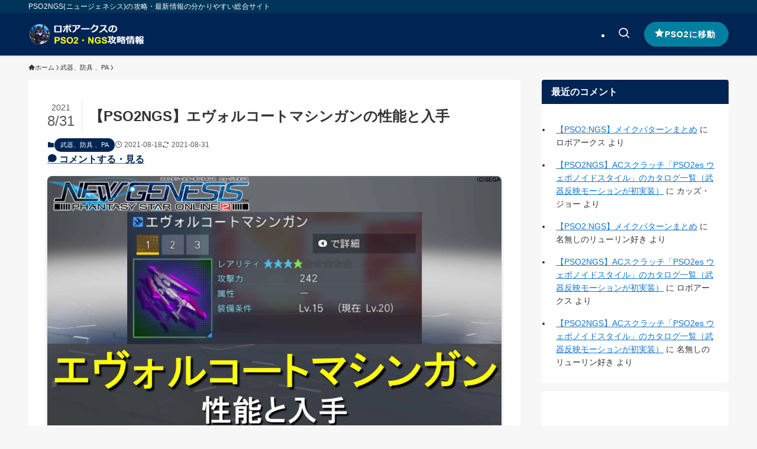

--- FILE ---
content_type: text/html; charset=UTF-8
request_url: https://pso2roboarks.jp/ngs/evolvecoat-machinegun
body_size: 53572
content:
<!DOCTYPE html>
<html dir="ltr" lang="ja"
	prefix="og: https://ogp.me/ns#"  data-loaded="false" data-scrolled="false" data-spmenu="closed">
<head>
<meta charset="utf-8">
<meta name="format-detection" content="telephone=no">
<meta http-equiv="X-UA-Compatible" content="IE=edge">
<meta name="viewport" content="width=device-width, viewport-fit=cover">
<title>【PSO2NGS】エヴォルコートマシンガンの性能と入手 | ロボアークスのPSO2NGS攻略情報まとめ</title><link rel="stylesheet" href="https://pso2roboarks.jp/ngs/wp-content/cache/min/1/7048931d77b360f2307199ba876eb1cd.css" media="all" data-minify="1" />

		<!-- All in One SEO 4.4.4 - aioseo.com -->
		<meta name="description" content="★4エヴォルコートマシンガンの性能、入手の個別ページ。 見やすさのため、NGSのゲーム内と同じようなステータス" />
		<meta name="robots" content="max-snippet:-1, max-image-preview:large, max-video-preview:-1" />
		<meta name="google-site-verification" content="nsFg-cwLm1E0sdX6Ga2izLegs2hVdvwkvB0JyWjyN4s" />
		<link rel="canonical" href="https://pso2roboarks.jp/ngs/evolvecoat-machinegun" />
		<meta name="generator" content="All in One SEO (AIOSEO) 4.4.4" />

		<!-- Global site tag (gtag.js) - Google Analytics -->
<script async src="https://www.googletagmanager.com/gtag/js?id=UA-59505969-7"></script>
<script>
 window.dataLayer = window.dataLayer || [];
 function gtag(){dataLayer.push(arguments);}
 gtag('js', new Date());

 gtag('config', 'UA-59505969-7');
</script>
		<meta property="og:locale" content="ja_JP" />
		<meta property="og:site_name" content="ロボアークスのPSO2NGS攻略情報まとめ | PSO2NGS(ニュージェネシス)の攻略・最新情報の分かりやすい総合サイト" />
		<meta property="og:type" content="article" />
		<meta property="og:title" content="【PSO2NGS】エヴォルコートマシンガンの性能と入手 | ロボアークスのPSO2NGS攻略情報まとめ" />
		<meta property="og:description" content="★4エヴォルコートマシンガンの性能、入手の個別ページ。 見やすさのため、NGSのゲーム内と同じようなステータス" />
		<meta property="og:url" content="https://pso2roboarks.jp/ngs/evolvecoat-machinegun" />
		<meta property="article:published_time" content="2021-08-18T07:56:30+00:00" />
		<meta property="article:modified_time" content="2021-08-31T05:19:04+00:00" />
		<meta name="twitter:card" content="summary_large_image" />
		<meta name="twitter:site" content="@Ryune_zoldark" />
		<meta name="twitter:title" content="【PSO2NGS】エヴォルコートマシンガンの性能と入手 | ロボアークスのPSO2NGS攻略情報まとめ" />
		<meta name="twitter:description" content="★4エヴォルコートマシンガンの性能、入手の個別ページ。 見やすさのため、NGSのゲーム内と同じようなステータス" />
		<meta name="twitter:creator" content="@Ryune_zoldark" />
		<meta name="twitter:image" content="https://pso2roboarks.jp/ngs/wp-content/uploads/evolvecoat-machinegun-get.jpg" />
		<meta name="google" content="nositelinkssearchbox" />
		<script type="application/ld+json" class="aioseo-schema">
			{"@context":"https:\/\/schema.org","@graph":[{"@type":"BreadcrumbList","@id":"https:\/\/pso2roboarks.jp\/ngs\/evolvecoat-machinegun#breadcrumblist","itemListElement":[{"@type":"ListItem","@id":"https:\/\/pso2roboarks.jp\/ngs\/#listItem","position":1,"item":{"@type":"WebPage","@id":"https:\/\/pso2roboarks.jp\/ngs\/","name":"\u30db\u30fc\u30e0","description":"PSO2 \u30cb\u30e5\u30fc\u30b8\u30a7\u30cd\u30b7\u30b9(PSO2NGS)\u5c02\u9580\u306e\u653b\u7565\u30fb\u6700\u65b0\u60c5\u5831\u3092\u307e\u3068\u3081\u3002wiki\u3088\u308a\u898b\u3084\u3059\u3044\u5168\u5185\u5bb9\u307e\u3068\u3081\u308b\u30c7\u30fc\u30bf\u30d9\u30fc\u30b9\u30fb\u30cb\u30e5\u30fc\u30b9\u653b\u7565\u60c5\u5831\u306e\u7dcf\u5408\u30b5\u30a4\u30c8\u3067\u3059\u3002\u4ed6\u306e\u30b5\u30a4\u30c8\u306b\u306f\u306a\u3044NGS\u3092\u30d7\u30ec\u30a4\u3059\u308b\u3046\u3048\u3067\u6b20\u304b\u305b\u306a\u3044\u4fbf\u5229\u306a\u30c7\u30fc\u30bf\u30d9\u30fc\u30b9\u30fb\u30c4\u30fc\u30eb\u3082\u63d0\u4f9b\u3002","url":"https:\/\/pso2roboarks.jp\/ngs\/"}}]},{"@type":"Person","@id":"https:\/\/pso2roboarks.jp\/ngs\/#person","name":"\u30ed\u30dc\u30a2\u30fc\u30af\u30b9","image":{"@type":"ImageObject","@id":"https:\/\/pso2roboarks.jp\/ngs\/evolvecoat-machinegun#personImage","url":"https:\/\/secure.gravatar.com\/avatar\/5903f8a3df8be2f8c2d375acd1afbbe3?s=96&d=mm&r=g","width":96,"height":96,"caption":"\u30ed\u30dc\u30a2\u30fc\u30af\u30b9"},"sameAs":["https:\/\/twitter.com\/Ryune_zoldark"]},{"@type":"Person","@id":"https:\/\/pso2roboarks.jp\/ngs\/user\/user1#author","url":"https:\/\/pso2roboarks.jp\/ngs\/user\/user1","name":"\u30ed\u30dc\u30a2\u30fc\u30af\u30b9","image":{"@type":"ImageObject","@id":"https:\/\/pso2roboarks.jp\/ngs\/evolvecoat-machinegun#authorImage","url":"https:\/\/secure.gravatar.com\/avatar\/5903f8a3df8be2f8c2d375acd1afbbe3?s=96&d=mm&r=g","width":96,"height":96,"caption":"\u30ed\u30dc\u30a2\u30fc\u30af\u30b9"},"sameAs":["https:\/\/twitter.com\/Ryune_zoldark"]},{"@type":"WebPage","@id":"https:\/\/pso2roboarks.jp\/ngs\/evolvecoat-machinegun#webpage","url":"https:\/\/pso2roboarks.jp\/ngs\/evolvecoat-machinegun","name":"\u3010PSO2NGS\u3011\u30a8\u30f4\u30a9\u30eb\u30b3\u30fc\u30c8\u30de\u30b7\u30f3\u30ac\u30f3\u306e\u6027\u80fd\u3068\u5165\u624b | \u30ed\u30dc\u30a2\u30fc\u30af\u30b9\u306ePSO2NGS\u653b\u7565\u60c5\u5831\u307e\u3068\u3081","description":"\u26054\u30a8\u30f4\u30a9\u30eb\u30b3\u30fc\u30c8\u30de\u30b7\u30f3\u30ac\u30f3\u306e\u6027\u80fd\u3001\u5165\u624b\u306e\u500b\u5225\u30da\u30fc\u30b8\u3002 \u898b\u3084\u3059\u3055\u306e\u305f\u3081\u3001NGS\u306e\u30b2\u30fc\u30e0\u5185\u3068\u540c\u3058\u3088\u3046\u306a\u30b9\u30c6\u30fc\u30bf\u30b9","inLanguage":"ja","isPartOf":{"@id":"https:\/\/pso2roboarks.jp\/ngs\/#website"},"breadcrumb":{"@id":"https:\/\/pso2roboarks.jp\/ngs\/evolvecoat-machinegun#breadcrumblist"},"author":{"@id":"https:\/\/pso2roboarks.jp\/ngs\/user\/user1#author"},"creator":{"@id":"https:\/\/pso2roboarks.jp\/ngs\/user\/user1#author"},"image":{"@type":"ImageObject","url":"https:\/\/pso2roboarks.jp\/ngs\/wp-content\/uploads\/evolvecoat-machinegun-get.jpg","@id":"https:\/\/pso2roboarks.jp\/ngs\/#mainImage","width":1920,"height":1080},"primaryImageOfPage":{"@id":"https:\/\/pso2roboarks.jp\/ngs\/evolvecoat-machinegun#mainImage"},"datePublished":"2021-08-18T07:56:30+09:00","dateModified":"2021-08-31T05:19:04+09:00"},{"@type":"WebSite","@id":"https:\/\/pso2roboarks.jp\/ngs\/#website","url":"https:\/\/pso2roboarks.jp\/ngs\/","name":"\u30ed\u30dc\u30a2\u30fc\u30af\u30b9\u306ePSO2NGS\u653b\u7565\u60c5\u5831\u307e\u3068\u3081","description":"PSO2NGS(\u30cb\u30e5\u30fc\u30b8\u30a7\u30cd\u30b7\u30b9)\u306e\u653b\u7565\u30fb\u6700\u65b0\u60c5\u5831\u306e\u5206\u304b\u308a\u3084\u3059\u3044\u7dcf\u5408\u30b5\u30a4\u30c8","inLanguage":"ja","publisher":{"@id":"https:\/\/pso2roboarks.jp\/ngs\/#person"}}]}
		</script>
		<!-- All in One SEO -->

<link rel='dns-prefetch' href='//secure.gravatar.com' />
<link rel='dns-prefetch' href='//a.imgvc.com' />
<link rel='dns-prefetch' href='//www.googletagservices.com' />
<link rel='dns-prefetch' href='//partner.googleadservices.com' />
<link rel='dns-prefetch' href='//pagead2.googlesyndication.com' />
<link rel='dns-prefetch' href='//www.google-analytics.com' />
<link rel='dns-prefetch' href='//aml.valuecommerce.com' />
<link rel='dns-prefetch' href='//dalc.valuecommerce.com' />
<link rel='dns-prefetch' href='//adservice.google.co.jp' />
<link rel='dns-prefetch' href='//adservice.google.com' />
<link rel='dns-prefetch' href='//platform.twitter.com' />

<link rel="alternate" type="application/rss+xml" title="ロボアークスのPSO2NGS攻略情報まとめ &raquo; フィード" href="https://pso2roboarks.jp/ngs/feed" />
<link rel="alternate" type="application/rss+xml" title="ロボアークスのPSO2NGS攻略情報まとめ &raquo; コメントフィード" href="https://pso2roboarks.jp/ngs/comments/feed" />
<link rel="alternate" type="application/rss+xml" title="ロボアークスのPSO2NGS攻略情報まとめ &raquo; 【PSO2NGS】エヴォルコートマシンガンの性能と入手 のコメントのフィード" href="https://pso2roboarks.jp/ngs/evolvecoat-machinegun/feed" />





<style id='swell_custom-inline-css' type='text/css'>
:root{--swl-fz--content:14px;--swl-font_family:"Helvetica Neue", Arial, "Hiragino Kaku Gothic ProN", "Hiragino Sans", Meiryo, sans-serif;--swl-font_weight:400;--color_main:#002454;--color_text:#333;--color_link:#1176d4;--color_htag:#002454;--color_bg:#f7f7f7;--color_gradient1:#d8ffff;--color_gradient2:#87e7ff;--color_main_thin:rgba(0, 45, 105, 0.05 );--color_main_dark:rgba(0, 27, 63, 1 );--color_list_check:#002454;--color_list_num:#005a96;--color_list_good:#86dd7b;--color_list_triangle:#f4e03a;--color_list_bad:#f36060;--color_faq_q:#d55656;--color_faq_a:#6599b7;--color_icon_good:#3cd250;--color_icon_good_bg:#ecffe9;--color_icon_bad:#4b73eb;--color_icon_bad_bg:#eafaff;--color_icon_info:#eb3c00;--color_icon_info_bg:#fff3ef;--color_icon_announce:#ebad00;--color_icon_announce_bg:#fff8eb;--color_icon_pen:#7a7a7a;--color_icon_pen_bg:#f7f7f7;--color_icon_book:#787364;--color_icon_book_bg:#f8f6ef;--color_icon_point:#ffa639;--color_icon_check:#86d67c;--color_icon_batsu:#f36060;--color_icon_hatena:#005a96;--color_icon_caution:#ebad00;--color_icon_memo:#84878a;--color_deep01:#e44141;--color_deep02:#3d79d5;--color_deep03:#63a84d;--color_deep04:#ebad00;--color_pale01:#fff2f0;--color_pale02:#f3f8fd;--color_pale03:#f1f9ee;--color_pale04:#fff8eb;--color_mark_blue:#b7e3ff;--color_mark_green:#bdf9c3;--color_mark_yellow:#fcf69f;--color_mark_orange:#ffddbc;--border01:outset 4px var(--color_gray);--border02:double 4px var(--color_main);--border03:dashed 2px var(--color_border);--border04:solid 4px var(--color_border);--card_posts_thumb_ratio:56.25%;--list_posts_thumb_ratio:61.805%;--big_posts_thumb_ratio:56.25%;--thumb_posts_thumb_ratio:61.805%;--blogcard_thumb_ratio:56.25%;--color_header_bg:#002454;--color_header_text:#ffffff;--color_footer_bg:#002454;--color_footer_text:#ffffff;--container_size:1200px;--article_size:900px;--logo_size_sp:50px;--logo_size_pc:40px;--logo_size_pcfix:40px;}.swl-cell-bg[data-icon="doubleCircle"]{--cell-icon-color:#ffc977}.swl-cell-bg[data-icon="circle"]{--cell-icon-color:#3fe24f}.swl-cell-bg[data-icon="triangle"]{--cell-icon-color:#edd712}.swl-cell-bg[data-icon="close"]{--cell-icon-color:#ed6a6a}.swl-cell-bg[data-icon="hatena"]{--cell-icon-color:#93c9da}.swl-cell-bg[data-icon="check"]{--cell-icon-color:#94e29c}.swl-cell-bg[data-icon="line"]{--cell-icon-color:#9b9b9b}.cap_box[data-colset="col1"]{--capbox-color:#ebad00;--capbox-color--bg:#fff8eb}.cap_box[data-colset="col2"]{--capbox-color:#005a96;--capbox-color--bg:#f8fcff}.cap_box[data-colset="col3"]{--capbox-color:#eb8300;--capbox-color--bg:#fff8ef}.red_{--the-btn-color:#eb8300;--the-btn-color2:#ffbc49;--the-solid-shadow: rgba(176, 98, 0, 1 )}.blue_{--the-btn-color:#005a96;--the-btn-color2:#35eaff;--the-solid-shadow: rgba(0, 68, 113, 1 )}.green_{--the-btn-color:#0080a0;--the-btn-color2:#7bf7bd;--the-solid-shadow: rgba(0, 96, 120, 1 )}.is-style-btn_normal{--the-btn-radius:80px}.is-style-btn_solid{--the-btn-radius:80px}.is-style-btn_shiny{--the-btn-radius:80px}.is-style-btn_line{--the-btn-radius:4px}.post_content blockquote{padding:1.5em 3em}.post_content blockquote::before,.post_content blockquote::after{content:"\00201c";display:inline-block;position:absolute;font-size:6em;color:rgba(200, 200, 200, .4)}.post_content blockquote::before{font-family:Arial,Helvetica,sans-serif;top:4px;left:8px}.post_content blockquote::after{transform:rotate(180deg);font-family:Arial,Helvetica,sans-serif;bottom:4px;right:8px}.mark_blue{background:repeating-linear-gradient(-45deg,var(--color_mark_blue),var(--color_mark_blue) 2px,transparent 2px,transparent 4px)}.mark_green{background:repeating-linear-gradient(-45deg,var(--color_mark_green),var(--color_mark_green) 2px,transparent 2px,transparent 4px)}.mark_yellow{background:repeating-linear-gradient(-45deg,var(--color_mark_yellow),var(--color_mark_yellow) 2px,transparent 2px,transparent 4px)}.mark_orange{background:repeating-linear-gradient(-45deg,var(--color_mark_orange),var(--color_mark_orange) 2px,transparent 2px,transparent 4px)}[class*="is-style-icon_"]{color:#333;border-width:0;box-shadow:0 2px 2px rgba(0, 0, 0, .05), 0 4px 4px -4px rgba(0, 0, 0, .1)}[class*="is-style-big_icon_"]{border-width:2px;border-style:solid}[data-col="gray"] .c-balloon__text{background:#f7f7f7;border-color:#ccc}[data-col="gray"] .c-balloon__before{border-right-color:#f7f7f7}[data-col="green"] .c-balloon__text{background:#d1f8c2;border-color:#9ddd93}[data-col="green"] .c-balloon__before{border-right-color:#d1f8c2}[data-col="blue"] .c-balloon__text{background:#f8fcff;border-color:#005a96}[data-col="blue"] .c-balloon__before{border-right-color:#f8fcff}[data-col="red"] .c-balloon__text{background:#fff3ef;border-color:#eb3c00}[data-col="red"] .c-balloon__before{border-right-color:#fff3ef}[data-col="yellow"] .c-balloon__text{background:#fff8eb;border-color:#ebad00}[data-col="yellow"] .c-balloon__before{border-right-color:#fff8eb}.-type-list2 .p-postList__body::after,.-type-big .p-postList__body::after{content: "READ MORE »";}.c-postThumb__cat{background-color:#002454;color:#fff;background-image: repeating-linear-gradient(-45deg,rgba(255,255,255,.1),rgba(255,255,255,.1) 6px,transparent 6px,transparent 12px)}.post_content h2:where(:not([class^="swell-block-"]):not(.faq_q):not(.p-postList__title)){background:var(--color_htag);padding:.75em 1em;color:#fff}.post_content h2:where(:not([class^="swell-block-"]):not(.faq_q):not(.p-postList__title))::before{position:absolute;display:block;pointer-events:none;content:"";top:-4px;left:0;width:100%;height:calc(100% + 4px);box-sizing:content-box;border-top:solid 2px var(--color_htag);border-bottom:solid 2px var(--color_htag)}.post_content h3:where(:not([class^="swell-block-"]):not(.faq_q):not(.p-postList__title)){padding:0 .5em .5em}.post_content h3:where(:not([class^="swell-block-"]):not(.faq_q):not(.p-postList__title))::before{content:"";width:100%;height:2px;background: repeating-linear-gradient(90deg, var(--color_htag) 0%, var(--color_htag) 29.3%, rgba(150,150,150,.2) 29.3%, rgba(150,150,150,.2) 100%)}.post_content h2.is-style-section_ttl{padding:0 5.5em}.post_content h2.is-style-section_ttl::before,.post_content h2.is-style-section_ttl::after{position:absolute;top:50%;bottom:auto;display:block;width:3em;height:1px;pointer-events:none;content:"";background:currentColor}.post_content h2.is-style-section_ttl::before{left:2em;right:auto}.post_content h2.is-style-section_ttl::after{left:auto;right:2em}.post_content h2.is-style-section_ttl.has-text-align-left{padding-left:1.75em;padding-right:0}.post_content h2.is-style-section_ttl.has-text-align-left::before{width:1em; left:0}.post_content h2.is-style-section_ttl.has-text-align-left::after{content:none}.post_content h2.is-style-section_ttl.has-text-align-right{padding-left:0;padding-right:1.75em}.post_content h2.is-style-section_ttl.has-text-align-right::before{content:none}.post_content h2.is-style-section_ttl.has-text-align-right::after{width:1em; right:0}.l-footer__widgetArea{background:#f2f2f2}.l-footer__widgetArea{color:#000000}.l-header{box-shadow: 0 1px 4px rgba(0,0,0,.12)}.l-header__bar{color:#fff;background:#003559}.l-header__menuBtn{order:1}.l-header__customBtn{order:3}.c-gnav a::after{background:var(--color_main)}.p-spHeadMenu .menu-item.-current{border-bottom-color:var(--color_main)}.c-gnav > li:hover > a,.c-gnav > .-current > a{background:rgba(250,250,250,0.16)}.c-gnav .sub-menu{color:#333;background:#fff}.l-fixHeader::before{opacity:0.8}#pagetop{border-radius:50%}#fix_tocbtn{border-radius:50%}#fix_bottom_menu{color:#ffffff}#fix_bottom_menu::before{background:#005a96;opacity:0.9}.c-widget__title.-spmenu{padding:.5em .75em;border-radius:var(--swl-radius--2, 0px);background:var(--color_main);color:#fff;}.c-widget__title.-footer{padding:.5em}.c-widget__title.-footer::before{content:"";bottom:0;left:0;width:40%;z-index:1;background:var(--color_main)}.c-widget__title.-footer::after{content:"";bottom:0;left:0;width:100%;background:var(--color_border)}.c-secTitle{border-left:solid 2px var(--color_main);padding:0em .75em}.p-spMenu{color:#333}.p-spMenu__inner::before{background:#fdfdfd;opacity:0.9}.p-spMenu__overlay{background:#000;opacity:0.6}[class*="page-numbers"]{border-radius:50%;margin:4px;color:#fff;background-color:#dedede}.l-topTitleArea.c-filterLayer::before{background-color:#000;opacity:0.2;content:""}.p-toc__list.is-style-index li::before{color:#005a96}@media screen and (min-width: 960px){:root{}}@media screen and (max-width: 959px){:root{}.l-header__logo{order:2;text-align:center}}@media screen and (min-width: 600px){:root{--swl-fz--content:15px;}}@media screen and (max-width: 599px){:root{}.post_content h2.is-style-section_ttl{padding:0 3.5em}.post_content h2.is-style-section_ttl::before{width:2em;left:1em}.post_content h2.is-style-section_ttl::after{width:2em;right:1em}}@media (min-width: 1108px) {.alignwide{left:-100px;width:calc(100% + 200px);}}@media (max-width: 1108px) {.-sidebar-off .swell-block-fullWide__inner.l-container .alignwide{left:0px;width:100%;}}.l-fixHeader .l-fixHeader__gnav{order:0}[data-scrolled=true] .l-fixHeader[data-ready]{opacity:1;-webkit-transform:translateY(0)!important;transform:translateY(0)!important;visibility:visible}.-body-solid .l-fixHeader{box-shadow:0 2px 4px var(--swl-color_shadow)}.l-fixHeader__inner{align-items:stretch;color:var(--color_header_text);display:flex;padding-bottom:0;padding-top:0;position:relative;z-index:1}.l-fixHeader__logo{align-items:center;display:flex;line-height:1;margin-right:24px;order:0;padding:16px 0}[data-scrolled=true] #fix_bottom_menu{bottom:0}#fix_bottom_menu{box-shadow:0 0 4px rgba(0,0,0,.1);transition:bottom .4s;width:100%;z-index:100}#fix_bottom_menu:before{display:block;z-index:0}#fix_bottom_menu .menu_list{align-items:center;display:flex;height:50px;justify-content:space-between;padding:2px 0 0;position:relative;z-index:1}#fix_bottom_menu .menu_btn .open_btn{opacity:1;-webkit-transform:scale(1.1);transform:scale(1.1)}#fix_bottom_menu .menu-item{flex:1 1 100%;margin:0;padding:0;text-align:center}#fix_bottom_menu .menu-item a{color:inherit;display:block;line-height:1;text-decoration:none}#fix_bottom_menu .menu-item i{color:inherit;display:block;font-size:20px;height:20px;line-height:20px;text-align:center}#fix_bottom_menu .menu-item i:before{color:inherit;display:inline-block}#fix_bottom_menu span{color:inherit;display:block;font-size:10px;line-height:1;margin-top:4px;width:100%}@media not all and (min-width:960px){#fix_bottom_menu{display:block;padding-bottom:calc(env(safe-area-inset-bottom)*.5)}}.is-style-btn_normal a,.is-style-btn_shiny a{box-shadow:var(--swl-btn_shadow)}.c-shareBtns__btn,.is-style-balloon>.c-tabList .c-tabList__button,.p-snsCta,[class*=page-numbers]{box-shadow:var(--swl-box_shadow)}.p-articleThumb__img,.p-articleThumb__youtube{box-shadow:var(--swl-img_shadow)}.p-pickupBanners__item .c-bannerLink,.p-postList__thumb{box-shadow:0 2px 8px rgba(0,0,0,.1),0 4px 4px -4px rgba(0,0,0,.1)}.p-postList.-w-ranking li:before{background-image:repeating-linear-gradient(-45deg,hsla(0,0%,100%,.1),hsla(0,0%,100%,.1) 6px,transparent 0,transparent 12px);box-shadow:1px 1px 4px rgba(0,0,0,.2)}:root{--swl-radius--2:2px;--swl-radius--4:4px;--swl-radius--8:8px}.c-categoryList__link,.c-tagList__link,.tag-cloud-link{border-radius:16px;padding:6px 10px}.-related .p-postList__thumb,.is-style-bg_gray,.is-style-bg_main,.is-style-bg_main_thin,.is-style-bg_stripe,.is-style-border_dg,.is-style-border_dm,.is-style-border_sg,.is-style-border_sm,.is-style-dent_box,.is-style-note_box,.is-style-stitch,[class*=is-style-big_icon_],input[type=number],input[type=text],textarea{border-radius:4px}.-ps-style-img .p-postList__link,.-type-thumb .p-postList__link,.p-postList__thumb{border-radius:12px;overflow:hidden;z-index:0}.c-widget .-type-list.-w-ranking .p-postList__item:before{border-radius:16px;left:2px;top:2px}.c-widget .-type-card.-w-ranking .p-postList__item:before{border-radius:0 0 4px 4px}.c-postThumb__cat{border-radius:16px;margin:.5em;padding:0 8px}.cap_box_ttl{border-radius:2px 2px 0 0}.cap_box_content{border-radius:0 0 2px 2px}.cap_box.is-style-small_ttl .cap_box_content{border-radius:0 2px 2px 2px}.cap_box.is-style-inner .cap_box_content,.cap_box.is-style-onborder_ttl .cap_box_content,.cap_box.is-style-onborder_ttl2 .cap_box_content,.cap_box.is-style-onborder_ttl2 .cap_box_ttl,.cap_box.is-style-shadow{border-radius:2px}.is-style-more_btn a,.p-postList__body:after,.submit{border-radius:40px}@media (min-width:960px){#sidebar .-type-list .p-postList__thumb{border-radius:8px}}@media not all and (min-width:960px){.-ps-style-img .p-postList__link,.-type-thumb .p-postList__link,.p-postList__thumb{border-radius:8px}}.l-header__bar{position:relative;width:100%}.l-header__bar .c-catchphrase{color:inherit;font-size:12px;letter-spacing:var(--swl-letter_spacing,.2px);line-height:14px;margin-right:auto;overflow:hidden;padding:4px 0;white-space:nowrap;width:50%}.l-header__bar .c-iconList .c-iconList__link{margin:0;padding:4px 6px}.l-header__barInner{align-items:center;display:flex;justify-content:flex-end}@media (min-width:960px){.-series .l-header__inner{align-items:stretch;display:flex}.-series .l-header__logo{align-items:center;display:flex;flex-wrap:wrap;margin-right:24px;padding:16px 0}.-series .l-header__logo .c-catchphrase{font-size:13px;padding:4px 0}.-series .c-headLogo{margin-right:16px}.-series-right .l-header__inner{justify-content:space-between}.-series-right .c-gnavWrap{margin-left:auto}.-series-right .w-header{margin-left:12px}.-series-left .w-header{margin-left:auto}}@media (min-width:960px) and (min-width:600px){.-series .c-headLogo{max-width:400px}}.c-gnav .sub-menu a:before,.c-listMenu a:before{-webkit-font-smoothing:antialiased;-moz-osx-font-smoothing:grayscale;font-family:icomoon!important;font-style:normal;font-variant:normal;font-weight:400;line-height:1;text-transform:none}.c-submenuToggleBtn{display:none}.c-listMenu a{padding:.75em 1em .75em 1.5em;transition:padding .25s}.c-listMenu a:hover{padding-left:1.75em;padding-right:.75em}.c-gnav .sub-menu a:before,.c-listMenu a:before{color:inherit;content:"\e921";display:inline-block;left:2px;position:absolute;top:50%;-webkit-transform:translateY(-50%);transform:translateY(-50%);vertical-align:middle}.widget_categories>ul>.cat-item>a,.wp-block-categories-list>li>a{padding-left:1.75em}.c-listMenu .children,.c-listMenu .sub-menu{margin:0}.c-listMenu .children a,.c-listMenu .sub-menu a{font-size:.9em;padding-left:2.5em}.c-listMenu .children a:before,.c-listMenu .sub-menu a:before{left:1em}.c-listMenu .children a:hover,.c-listMenu .sub-menu a:hover{padding-left:2.75em}.c-listMenu .children ul a,.c-listMenu .sub-menu ul a{padding-left:3.25em}.c-listMenu .children ul a:before,.c-listMenu .sub-menu ul a:before{left:1.75em}.c-listMenu .children ul a:hover,.c-listMenu .sub-menu ul a:hover{padding-left:3.5em}.c-gnav li:hover>.sub-menu{opacity:1;visibility:visible}.c-gnav .sub-menu:before{background:inherit;content:"";height:100%;left:0;position:absolute;top:0;width:100%;z-index:0}.c-gnav .sub-menu .sub-menu{left:100%;top:0;z-index:-1}.c-gnav .sub-menu a{padding-left:2em}.c-gnav .sub-menu a:before{left:.5em}.c-gnav .sub-menu a:hover .ttl{left:4px}:root{--color_content_bg:#fff;}.c-widget__title.-side{padding:.5em 1em;border-radius: var(--swl-radius--4,0) var(--swl-radius--4,0) 0 0;margin: -16px -16px 1.5em;background:var(--color_main);color:#fff;}.c-shareBtns__item:not(:last-child){margin-right:8px}.c-shareBtns__btn{padding:6px 8px;border-radius:2px}@media screen and (min-width: 960px){:root{}}@media screen and (max-width: 959px){:root{}}@media screen and (min-width: 600px){:root{}}@media screen and (max-width: 599px){:root{}}.l-content{padding-top:4vw}.p-breadcrumb+.l-content{padding-top:0}.-frame-on .l-mainContent{background:#fff;border-radius:var(--swl-radius--4,0);padding:3vw}.-frame-on-sidebar #sidebar .c-widget{background:#fff;border-radius:var(--swl-radius--4,0);padding:16px}.-frame-on-sidebar #sidebar .widget_swell_prof_widget{padding:0!important}.-frame-on-sidebar #sidebar .p-profileBox{background:#fff;border:none;color:#333}.-frame-on-sidebar #sidebar .calendar_wrap{border:none;padding:0}.-frame-border .l-mainContent,.-frame-border.-frame-on-sidebar #sidebar .c-widget{box-shadow:0 0 1px var(--swl-color_shadow)}.swell-block-fullWide__inner .alignwide{left:0;width:100%}.swell-block-fullWide__inner .alignfull{left:calc(0px - var(--swl-fw_inner_pad, 0))!important;margin-left:0!important;margin-right:0!important;width:calc(100% + var(--swl-fw_inner_pad, 0)*2)!important}@media not all and (min-width:960px){.alignwide,.l-content .alignfull{left:-3vw;width:calc(100% + 6vw)}.l-content{padding-left:2vw;padding-right:2vw}.-frame-on{--swl-pad_container:2vw;--swl-h2-margin--x:-3vw}.-frame-off-sidebar .l-sidebar{padding-left:1vw;padding-right:1vw}.swell-block-fullWide__inner.l-article{--swl-fw_inner_pad:calc(var(--swl-pad_container, 2vw) + 3vw)}.swell-block-fullWide__inner.l-container{--swl-fw_inner_pad:var(--swl-pad_container,2vw)}.swell-block-fullWide__inner.l-article .alignwide{left:-1.5vw;width:calc(100% + 3vw)}}@media (min-width:960px){.alignwide,.l-content .alignfull{left:-48px;width:calc(100% + 96px)}.l-content .c-widget .alignfull{left:-32px;width:calc(100% + 64px)}.-frame-on .l-mainContent{padding:32px}.swell-block-fullWide__inner.l-article{--swl-fw_inner_pad:calc(var(--swl-pad_post_content) + 32px)}.swell-block-fullWide__inner.l-container{--swl-fw_inner_pad:16px}.swell-block-fullWide__inner.l-article .alignwide{left:-16px;width:calc(100% + 32px)}}@media (min-width:600px){.l-content{padding-top:2em}}.p-relatedPosts .p-postList__item{margin-bottom:1.5em}.p-relatedPosts .p-postList__times,.p-relatedPosts .p-postList__times>:last-child{margin-right:0}@media (min-width:600px){.p-relatedPosts .p-postList__item{width:33.33333%}}@media screen and (min-width:600px) and (max-width:1239px){.p-relatedPosts .p-postList__item:nth-child(7),.p-relatedPosts .p-postList__item:nth-child(8){display:none}}@media screen and (min-width:1240px){.p-relatedPosts .p-postList__item{width:25%}}.-index-off .p-toc,.swell-toc-placeholder:empty{display:none}.p-toc.-modal{height:100%;margin:0;overflow-y:auto;padding:0}#main_content .p-toc{border-radius:var(--swl-radius--2,0);margin:4em auto;max-width:800px}#sidebar .p-toc{margin-top:-.5em}.p-toc .__pn:before{content:none!important;counter-increment:none}.p-toc .__prev{margin:0 0 1em}.p-toc .__next{margin:1em 0 0}.p-toc.is-omitted:not([data-omit=ct]) [data-level="2"] .p-toc__childList{height:0;margin-bottom:-.5em;visibility:hidden}.p-toc.is-omitted:not([data-omit=nest]){position:relative}.p-toc.is-omitted:not([data-omit=nest]):before{background:linear-gradient(hsla(0,0%,100%,0),var(--color_bg));bottom:5em;content:"";height:4em;left:0;opacity:.75;pointer-events:none;position:absolute;width:100%;z-index:1}.p-toc.is-omitted:not([data-omit=nest]):after{background:var(--color_bg);bottom:0;content:"";height:5em;left:0;opacity:.75;position:absolute;width:100%;z-index:1}.p-toc.is-omitted:not([data-omit=nest]) .__next,.p-toc.is-omitted:not([data-omit=nest]) [data-omit="1"]{display:none}.p-toc .p-toc__expandBtn{background-color:#f7f7f7;border:rgba(0,0,0,.2);border-radius:5em;box-shadow:0 0 0 1px #bbb;color:#333;display:block;font-size:14px;line-height:1.5;margin:.75em auto 0;min-width:6em;padding:.5em 1em;position:relative;transition:box-shadow .25s;z-index:2}.p-toc[data-omit=nest] .p-toc__expandBtn{display:inline-block;font-size:13px;margin:0 0 0 1.25em;padding:.5em .75em}.p-toc:not([data-omit=nest]) .p-toc__expandBtn:after,.p-toc:not([data-omit=nest]) .p-toc__expandBtn:before{border-top-color:inherit;border-top-style:dotted;border-top-width:3px;content:"";display:block;height:1px;position:absolute;top:calc(50% - 1px);transition:border-color .25s;width:100%;width:22px}.p-toc:not([data-omit=nest]) .p-toc__expandBtn:before{right:calc(100% + 1em)}.p-toc:not([data-omit=nest]) .p-toc__expandBtn:after{left:calc(100% + 1em)}.p-toc.is-expanded .p-toc__expandBtn{border-color:transparent}.p-toc__ttl{display:block;font-size:1.2em;line-height:1;position:relative;text-align:center}.p-toc__ttl:before{content:"\e918";display:inline-block;font-family:icomoon;margin-right:.5em;padding-bottom:2px;vertical-align:middle}#index_modal .p-toc__ttl{margin-bottom:.5em}.p-toc__list li{line-height:1.6}.p-toc__list>li+li{margin-top:.5em}.p-toc__list .p-toc__childList{padding-left:.5em}.p-toc__list [data-level="3"]{font-size:.9em}.p-toc__list .mininote{display:none}.post_content .p-toc__list{padding-left:0}#sidebar .p-toc__list{margin-bottom:0}#sidebar .p-toc__list .p-toc__childList{padding-left:0}.p-toc__link{color:inherit;font-size:inherit;text-decoration:none}.p-toc__link:hover{opacity:.8}.p-toc.-border{border-bottom:2px solid var(--color_main);border-top:2px solid var(--color_main);padding:1.75em .5em 1.5em}.p-toc.-border .p-toc__ttl{margin-bottom:.75em}@media (min-width:960px){#main_content .p-toc{width:92%}}@media (hover:hover){.p-toc .p-toc__expandBtn:hover{border-color:transparent;box-shadow:0 0 0 2px currentcolor}}@media (min-width:600px){.p-toc.-border{padding:1.75em 1em 1.5em}}.p-snsCta{background:#1d1d1d;border-radius:var(--swl-radius--8,0);color:#fff;margin:2em auto;overflow:hidden;position:relative;text-align:center;width:100%}.p-snsCta .fb-like{margin:2px 4px}.p-snsCta .c-instaFollowLink,.p-snsCta .twitter-follow-button{margin:2px 8px}.p-snsCta .c-instaFollowLink:hover,.p-snsCta .fb-like:hover{opacity:.8}.p-snsCta .fb-like>span{display:block}.p-snsCta__body{background:rgba(0,0,0,.7);display:flex;flex-direction:column;justify-content:center;min-height:40vw;padding:1em;position:relative;z-index:1}.p-snsCta__figure{height:100%;margin:0;padding:0;position:absolute;width:100%;z-index:0}.p-snsCta__message{font-size:3.2vw;margin-bottom:1em}.p-snsCta__btns{display:flex;flex-wrap:wrap;justify-content:center}.c-instaFollowLink{align-items:center;background:linear-gradient(135deg,#427eff,#f13f79 70%) no-repeat;border-radius:3px;color:#fff;display:inline-flex;font-size:11px;height:20px;line-height:1;overflow:hidden;padding:0 6px;position:relative;text-decoration:none}.c-instaFollowLink:before{background:linear-gradient(15deg,#ffdb2c,#f9764c 25%,rgba(255,77,64,0) 50%) no-repeat;content:"";height:100%;left:0;position:absolute;top:0;width:100%}.c-instaFollowLink i{font-size:12px;margin-right:4px}.c-instaFollowLink i,.c-instaFollowLink span{position:relative;white-space:nowrap;z-index:1}@media (min-width:600px){.p-snsCta__body{min-height:200px}.p-snsCta__message{font-size:16px}}
</style>



<style id='wp-emoji-styles-inline-css' type='text/css'>

	img.wp-smiley, img.emoji {
		display: inline !important;
		border: none !important;
		box-shadow: none !important;
		height: 1em !important;
		width: 1em !important;
		margin: 0 0.07em !important;
		vertical-align: -0.1em !important;
		background: none !important;
		padding: 0 !important;
	}
</style>
<style id='rinkerg-gutenberg-rinker-style-inline-css' type='text/css'>
.wp-block-create-block-block{background-color:#21759b;color:#fff;padding:2px}

</style>



<style id='classic-theme-styles-inline-css' type='text/css'>
/*! This file is auto-generated */
.wp-block-button__link{color:#fff;background-color:#32373c;border-radius:9999px;box-shadow:none;text-decoration:none;padding:calc(.667em + 2px) calc(1.333em + 2px);font-size:1.125em}.wp-block-file__button{background:#32373c;color:#fff;text-decoration:none}
</style>
<style id='global-styles-inline-css' type='text/css'>
body{--wp--preset--color--black: #000;--wp--preset--color--cyan-bluish-gray: #abb8c3;--wp--preset--color--white: #fff;--wp--preset--color--pale-pink: #f78da7;--wp--preset--color--vivid-red: #cf2e2e;--wp--preset--color--luminous-vivid-orange: #ff6900;--wp--preset--color--luminous-vivid-amber: #fcb900;--wp--preset--color--light-green-cyan: #7bdcb5;--wp--preset--color--vivid-green-cyan: #00d084;--wp--preset--color--pale-cyan-blue: #8ed1fc;--wp--preset--color--vivid-cyan-blue: #0693e3;--wp--preset--color--vivid-purple: #9b51e0;--wp--preset--color--swl-main: var(--color_main);--wp--preset--color--swl-main-thin: var(--color_main_thin);--wp--preset--color--swl-gray: var(--color_gray);--wp--preset--color--swl-deep-01: var(--color_deep01);--wp--preset--color--swl-deep-02: var(--color_deep02);--wp--preset--color--swl-deep-03: var(--color_deep03);--wp--preset--color--swl-deep-04: var(--color_deep04);--wp--preset--color--swl-pale-01: var(--color_pale01);--wp--preset--color--swl-pale-02: var(--color_pale02);--wp--preset--color--swl-pale-03: var(--color_pale03);--wp--preset--color--swl-pale-04: var(--color_pale04);--wp--preset--gradient--vivid-cyan-blue-to-vivid-purple: linear-gradient(135deg,rgba(6,147,227,1) 0%,rgb(155,81,224) 100%);--wp--preset--gradient--light-green-cyan-to-vivid-green-cyan: linear-gradient(135deg,rgb(122,220,180) 0%,rgb(0,208,130) 100%);--wp--preset--gradient--luminous-vivid-amber-to-luminous-vivid-orange: linear-gradient(135deg,rgba(252,185,0,1) 0%,rgba(255,105,0,1) 100%);--wp--preset--gradient--luminous-vivid-orange-to-vivid-red: linear-gradient(135deg,rgba(255,105,0,1) 0%,rgb(207,46,46) 100%);--wp--preset--gradient--very-light-gray-to-cyan-bluish-gray: linear-gradient(135deg,rgb(238,238,238) 0%,rgb(169,184,195) 100%);--wp--preset--gradient--cool-to-warm-spectrum: linear-gradient(135deg,rgb(74,234,220) 0%,rgb(151,120,209) 20%,rgb(207,42,186) 40%,rgb(238,44,130) 60%,rgb(251,105,98) 80%,rgb(254,248,76) 100%);--wp--preset--gradient--blush-light-purple: linear-gradient(135deg,rgb(255,206,236) 0%,rgb(152,150,240) 100%);--wp--preset--gradient--blush-bordeaux: linear-gradient(135deg,rgb(254,205,165) 0%,rgb(254,45,45) 50%,rgb(107,0,62) 100%);--wp--preset--gradient--luminous-dusk: linear-gradient(135deg,rgb(255,203,112) 0%,rgb(199,81,192) 50%,rgb(65,88,208) 100%);--wp--preset--gradient--pale-ocean: linear-gradient(135deg,rgb(255,245,203) 0%,rgb(182,227,212) 50%,rgb(51,167,181) 100%);--wp--preset--gradient--electric-grass: linear-gradient(135deg,rgb(202,248,128) 0%,rgb(113,206,126) 100%);--wp--preset--gradient--midnight: linear-gradient(135deg,rgb(2,3,129) 0%,rgb(40,116,252) 100%);--wp--preset--font-size--small: 0.9em;--wp--preset--font-size--medium: 1.1em;--wp--preset--font-size--large: 1.25em;--wp--preset--font-size--x-large: 42px;--wp--preset--font-size--xs: 0.75em;--wp--preset--font-size--huge: 1.6em;--wp--preset--spacing--20: 0.44rem;--wp--preset--spacing--30: 0.67rem;--wp--preset--spacing--40: 1rem;--wp--preset--spacing--50: 1.5rem;--wp--preset--spacing--60: 2.25rem;--wp--preset--spacing--70: 3.38rem;--wp--preset--spacing--80: 5.06rem;--wp--preset--shadow--natural: 6px 6px 9px rgba(0, 0, 0, 0.2);--wp--preset--shadow--deep: 12px 12px 50px rgba(0, 0, 0, 0.4);--wp--preset--shadow--sharp: 6px 6px 0px rgba(0, 0, 0, 0.2);--wp--preset--shadow--outlined: 6px 6px 0px -3px rgba(255, 255, 255, 1), 6px 6px rgba(0, 0, 0, 1);--wp--preset--shadow--crisp: 6px 6px 0px rgba(0, 0, 0, 1);}:where(.is-layout-flex){gap: 0.5em;}:where(.is-layout-grid){gap: 0.5em;}body .is-layout-flex{display: flex;}body .is-layout-flex{flex-wrap: wrap;align-items: center;}body .is-layout-flex > *{margin: 0;}body .is-layout-grid{display: grid;}body .is-layout-grid > *{margin: 0;}:where(.wp-block-columns.is-layout-flex){gap: 2em;}:where(.wp-block-columns.is-layout-grid){gap: 2em;}:where(.wp-block-post-template.is-layout-flex){gap: 1.25em;}:where(.wp-block-post-template.is-layout-grid){gap: 1.25em;}.has-black-color{color: var(--wp--preset--color--black) !important;}.has-cyan-bluish-gray-color{color: var(--wp--preset--color--cyan-bluish-gray) !important;}.has-white-color{color: var(--wp--preset--color--white) !important;}.has-pale-pink-color{color: var(--wp--preset--color--pale-pink) !important;}.has-vivid-red-color{color: var(--wp--preset--color--vivid-red) !important;}.has-luminous-vivid-orange-color{color: var(--wp--preset--color--luminous-vivid-orange) !important;}.has-luminous-vivid-amber-color{color: var(--wp--preset--color--luminous-vivid-amber) !important;}.has-light-green-cyan-color{color: var(--wp--preset--color--light-green-cyan) !important;}.has-vivid-green-cyan-color{color: var(--wp--preset--color--vivid-green-cyan) !important;}.has-pale-cyan-blue-color{color: var(--wp--preset--color--pale-cyan-blue) !important;}.has-vivid-cyan-blue-color{color: var(--wp--preset--color--vivid-cyan-blue) !important;}.has-vivid-purple-color{color: var(--wp--preset--color--vivid-purple) !important;}.has-black-background-color{background-color: var(--wp--preset--color--black) !important;}.has-cyan-bluish-gray-background-color{background-color: var(--wp--preset--color--cyan-bluish-gray) !important;}.has-white-background-color{background-color: var(--wp--preset--color--white) !important;}.has-pale-pink-background-color{background-color: var(--wp--preset--color--pale-pink) !important;}.has-vivid-red-background-color{background-color: var(--wp--preset--color--vivid-red) !important;}.has-luminous-vivid-orange-background-color{background-color: var(--wp--preset--color--luminous-vivid-orange) !important;}.has-luminous-vivid-amber-background-color{background-color: var(--wp--preset--color--luminous-vivid-amber) !important;}.has-light-green-cyan-background-color{background-color: var(--wp--preset--color--light-green-cyan) !important;}.has-vivid-green-cyan-background-color{background-color: var(--wp--preset--color--vivid-green-cyan) !important;}.has-pale-cyan-blue-background-color{background-color: var(--wp--preset--color--pale-cyan-blue) !important;}.has-vivid-cyan-blue-background-color{background-color: var(--wp--preset--color--vivid-cyan-blue) !important;}.has-vivid-purple-background-color{background-color: var(--wp--preset--color--vivid-purple) !important;}.has-black-border-color{border-color: var(--wp--preset--color--black) !important;}.has-cyan-bluish-gray-border-color{border-color: var(--wp--preset--color--cyan-bluish-gray) !important;}.has-white-border-color{border-color: var(--wp--preset--color--white) !important;}.has-pale-pink-border-color{border-color: var(--wp--preset--color--pale-pink) !important;}.has-vivid-red-border-color{border-color: var(--wp--preset--color--vivid-red) !important;}.has-luminous-vivid-orange-border-color{border-color: var(--wp--preset--color--luminous-vivid-orange) !important;}.has-luminous-vivid-amber-border-color{border-color: var(--wp--preset--color--luminous-vivid-amber) !important;}.has-light-green-cyan-border-color{border-color: var(--wp--preset--color--light-green-cyan) !important;}.has-vivid-green-cyan-border-color{border-color: var(--wp--preset--color--vivid-green-cyan) !important;}.has-pale-cyan-blue-border-color{border-color: var(--wp--preset--color--pale-cyan-blue) !important;}.has-vivid-cyan-blue-border-color{border-color: var(--wp--preset--color--vivid-cyan-blue) !important;}.has-vivid-purple-border-color{border-color: var(--wp--preset--color--vivid-purple) !important;}.has-vivid-cyan-blue-to-vivid-purple-gradient-background{background: var(--wp--preset--gradient--vivid-cyan-blue-to-vivid-purple) !important;}.has-light-green-cyan-to-vivid-green-cyan-gradient-background{background: var(--wp--preset--gradient--light-green-cyan-to-vivid-green-cyan) !important;}.has-luminous-vivid-amber-to-luminous-vivid-orange-gradient-background{background: var(--wp--preset--gradient--luminous-vivid-amber-to-luminous-vivid-orange) !important;}.has-luminous-vivid-orange-to-vivid-red-gradient-background{background: var(--wp--preset--gradient--luminous-vivid-orange-to-vivid-red) !important;}.has-very-light-gray-to-cyan-bluish-gray-gradient-background{background: var(--wp--preset--gradient--very-light-gray-to-cyan-bluish-gray) !important;}.has-cool-to-warm-spectrum-gradient-background{background: var(--wp--preset--gradient--cool-to-warm-spectrum) !important;}.has-blush-light-purple-gradient-background{background: var(--wp--preset--gradient--blush-light-purple) !important;}.has-blush-bordeaux-gradient-background{background: var(--wp--preset--gradient--blush-bordeaux) !important;}.has-luminous-dusk-gradient-background{background: var(--wp--preset--gradient--luminous-dusk) !important;}.has-pale-ocean-gradient-background{background: var(--wp--preset--gradient--pale-ocean) !important;}.has-electric-grass-gradient-background{background: var(--wp--preset--gradient--electric-grass) !important;}.has-midnight-gradient-background{background: var(--wp--preset--gradient--midnight) !important;}.has-small-font-size{font-size: var(--wp--preset--font-size--small) !important;}.has-medium-font-size{font-size: var(--wp--preset--font-size--medium) !important;}.has-large-font-size{font-size: var(--wp--preset--font-size--large) !important;}.has-x-large-font-size{font-size: var(--wp--preset--font-size--x-large) !important;}
.wp-block-navigation a:where(:not(.wp-element-button)){color: inherit;}
:where(.wp-block-post-template.is-layout-flex){gap: 1.25em;}:where(.wp-block-post-template.is-layout-grid){gap: 1.25em;}
:where(.wp-block-columns.is-layout-flex){gap: 2em;}:where(.wp-block-columns.is-layout-grid){gap: 2em;}
.wp-block-pullquote{font-size: 1.5em;line-height: 1.6;}
</style>





<style id='ponhiro-blocks-front-inline-css' type='text/css'>
:root{--pb_colset_yellow:#fdc44f;--pb_colset_yellow_thin:#fef9ed;--pb_colset_yellow_dark:#b4923a;--pb_colset_pink:#fd9392;--pb_colset_pink_thin:#ffefef;--pb_colset_pink_dark:#d07373;--pb_colset_green:#91c13e;--pb_colset_green_thin:#f2f8e8;--pb_colset_green_dark:#61841f;--pb_colset_blue:#005a96;--pb_colset_blue_thin:#edf5ff;--pb_colset_blue_dark:#1e73be;--pb_colset_cvbox_01_bg:#fff8eb;--pb_colset_cvbox_01_list:#005a96;--pb_colset_cvbox_01_btn:#ebad00;--pb_colset_cvbox_01_shadow:#ab7e00;--pb_colset_cvbox_01_note:#fdc44f;--pb_colset_compare_01_l:#005a96;--pb_colset_compare_01_l_bg:#edf5ff;--pb_colset_compare_01_r:#ebad00;--pb_colset_compare_01_r_bg:#fff8eb;--pb_colset_iconbox_01:#6e828a;--pb_colset_iconbox_01_bg:#fff;--pb_colset_iconbox_01_icon:#ee8f81;--pb_colset_bargraph_01:#005a96;--pb_colset_bargraph_01_bg:#fafafa;--pb_colset_bar_01:#f8db92;--pb_colset_bar_02:#fda9a8;--pb_colset_bar_03:#bdda8b;--pb_colset_bar_04:#a1c6f1;--pb_colset_rating_01_bg:#fafafa;--pb_colset_rating_01_text:#71828a;--pb_colset_rating_01_label:#005a96;--pb_colset_rating_01_point:#ee8f81;}.pb-iconbox__figure[data-iconset="01"]{background-image: url(https://pso2roboarks.jp/ngs/wp-content/uploads/roboarks-icon.jpg)}.pb-iconbox__figure[data-iconset="02"]{background-image: url(https://pso2roboarks.jp/ngs/wp-content/plugins/useful-blocks/assets/img/a_person.png)}.pb-iconbox__figure[data-iconset="03"]{background-image: url(https://pso2roboarks.jp/ngs/wp-content/plugins/useful-blocks/assets/img/a_person.png)}.pb-iconbox__figure[data-iconset="04"]{background-image: url(https://pso2roboarks.jp/ngs/wp-content/plugins/useful-blocks/assets/img/a_person.png)}
</style>
<style id='rocket-lazyload-inline-css' type='text/css'>
.rll-youtube-player{position:relative;padding-bottom:56.23%;height:0;overflow:hidden;max-width:100%;}.rll-youtube-player:focus-within{outline: 2px solid currentColor;outline-offset: 5px;}.rll-youtube-player iframe{position:absolute;top:0;left:0;width:100%;height:100%;z-index:100;background:0 0}.rll-youtube-player img{bottom:0;display:block;left:0;margin:auto;max-width:100%;width:100%;position:absolute;right:0;top:0;border:none;height:auto;-webkit-transition:.4s all;-moz-transition:.4s all;transition:.4s all}.rll-youtube-player img:hover{-webkit-filter:brightness(75%)}.rll-youtube-player .play{height:100%;width:100%;left:0;top:0;position:absolute;background:url(https://pso2roboarks.jp/ngs/wp-content/plugins/wp-rocket/assets/img/youtube.png) no-repeat center;background-color: transparent !important;cursor:pointer;border:none;}
</style>
<script type="text/javascript" src="https://pso2roboarks.jp/ngs/wp-includes/js/jquery/jquery.min.js?ver=3.7.1" id="jquery-core-js" defer></script>
<script data-minify="1" type="text/javascript" id="yyi_rinker_event_tracking_script-js" defer data-type="lazy" data-src="https://pso2roboarks.jp/ngs/wp-content/cache/min/1/ngs/wp-content/plugins/yyi-rinker/js/event-tracking.js?ver=1768647543"></script>

<noscript></noscript>
<link rel="https://api.w.org/" href="https://pso2roboarks.jp/ngs/wp-json/" /><link rel="alternate" type="application/json" href="https://pso2roboarks.jp/ngs/wp-json/wp/v2/posts/13716" /><link rel="EditURI" type="application/rsd+xml" title="RSD" href="https://pso2roboarks.jp/ngs/xmlrpc.php?rsd" />
<meta name="generator" content="WordPress 6.5.7" />
<link rel='shortlink' href='https://pso2roboarks.jp/ngs/?p=13716' />
<style>

	.p-toc__ttl {
		margin-bottom: 40px;
	}
	
	.c-fixBtn {
    	border-radius: 50%;
	}

	.c-icon-index::before {
		content: "\e9d9";
		font-family: icomoon;
		font-size: 30px;
		left: 0px;
		top: -1px;
		font-style: normal;
		font-weight: 400;
		position: relative;
	}

</style>

<link rel="preload" as="font" href="https://pso2roboarks.jp/wp-content/themes/swell/assets/fonts/icomoon.ttf?7ojy2s" crossorigin><script type="text/javascript" language="javascript">
    var vc_pid = "885219368";
</script><script data-minify="1" type="text/javascript" async data-type="lazy" data-src="https://pso2roboarks.jp/ngs/wp-content/cache/min/1/vcdal.js?ver=1768647543"></script><style>
.yyi-rinker-img-s .yyi-rinker-image {
	width: 56px;
	min-width: 56px;
	margin:auto;
}
.yyi-rinker-img-m .yyi-rinker-image {
	width: 175px;
	min-width: 175px;
	margin:auto;
}
.yyi-rinker-img-l .yyi-rinker-image {
	width: 200px;
	min-width: 200px;
	margin:auto;
}
.yyi-rinker-img-s .yyi-rinker-image img.yyi-rinker-main-img {
	width: auto;
	max-height: 56px;
}
.yyi-rinker-img-m .yyi-rinker-image img.yyi-rinker-main-img {
	width: auto;
	max-height: 170px;
}
.yyi-rinker-img-l .yyi-rinker-image img.yyi-rinker-main-img {
	width: auto;
	max-height: 200px;
}

div.yyi-rinker-contents div.yyi-rinker-box ul.yyi-rinker-links li {
    list-style: none;
}
div.yyi-rinker-contents ul.yyi-rinker-links {
	border: none;
}
div.yyi-rinker-contents ul.yyi-rinker-links li a {
	text-decoration: none;
}
div.yyi-rinker-contents {
    margin: 2em 0;
}
div.yyi-rinker-contents div.yyi-rinker-box {
    display: flex;
    padding: 26px 26px 0;
    border: 3px solid #f5f5f5;
    box-sizing: border-box;
}
@media (min-width: 768px) {
    div.yyi-rinker-contents div.yyi-rinker-box {
        padding: 26px 26px 0;
    }
}
@media (max-width: 767px) {
    div.yyi-rinker-contents div.yyi-rinker-box {
        flex-direction: column;
        padding: 26px 14px 0;
    }
}
div.yyi-rinker-box div.yyi-rinker-image {
    display: flex;
    flex: none;
}
div.yyi-rinker-box div.yyi-rinker-image a {
    display: inline-block;
    height: fit-content;
    margin-bottom: 26px;
}
div.yyi-rinker-image img.yyi-rinker-main-img {
    display: block;
    max-width: 100%;
    height: auto;
}
div.yyi-rinker-img-s img.yyi-rinker-main-img {
    width: 56px;
}
div.yyi-rinker-img-m img.yyi-rinker-main-img {
    width: 120px;
}
div.yyi-rinker-img-l img.yyi-rinker-main-img {
    width: 200px;
}
div.yyi-rinker-box div.yyi-rinker-info {
    display: flex;
    width: 100%;
    flex-direction: column;
}
@media (min-width: 768px) {
    div.yyi-rinker-box div.yyi-rinker-info {
        padding-left: 26px;
    }
}
@media (max-width: 767px) {
    div.yyi-rinker-box div.yyi-rinker-info {
        text-align: center;
    }
}
div.yyi-rinker-info div.yyi-rinker-title a {
    color: #333;
    font-weight: 600;
    font-size: 18px;
    text-decoration: none;
}
div.yyi-rinker-info div.yyi-rinker-detail {
    display: flex;
    flex-direction: column;
    padding: 8px 0 12px;
}
div.yyi-rinker-detail div:not(:last-child) {
    padding-bottom: 8px;
}
div.yyi-rinker-detail div.credit-box {
    font-size: 12px;
}
div.yyi-rinker-detail div.credit-box a {
    text-decoration: underline;
}
div.yyi-rinker-detail div.brand,
div.yyi-rinker-detail div.price-box {
    font-size: 14px;
}
@media (max-width: 767px) {
    div.price-box span.price {
        display: block;
    }
}
div.yyi-rinker-info div.free-text {
    order: 2;
    padding-top: 8px;
    font-size: 16px;
}
div.yyi-rinker-info ul.yyi-rinker-links {
    display: flex;
    flex-wrap: wrap;
    margin: 0 0 14px;
    padding: 0;
    list-style-type: none;
}
div.yyi-rinker-info ul.yyi-rinker-links li {
    display: inherit;
    flex-direction: column;
    align-self: flex-end;
    text-align: center;
}
@media (min-width: 768px) {
    div.yyi-rinker-info ul.yyi-rinker-links li:not(:last-child){
        margin-right: 8px;
    }
    div.yyi-rinker-info ul.yyi-rinker-links li {
        margin-bottom: 12px;
    }
}
@media (max-width: 767px) {
    div.yyi-rinker-info ul.yyi-rinker-links li {
        width: 100%;
        margin-bottom: 10px;
    }
}
ul.yyi-rinker-links li.amazonkindlelink a {
    background-color: #37475a;
}
ul.yyi-rinker-links li.amazonlink a {
    background-color: #f9bf51;
}
ul.yyi-rinker-links li.rakutenlink a {
    background-color: #d53a3a;
}
ul.yyi-rinker-links li.yahoolink a {
    background-color: #76c2f3;
}
ul.yyi-rinker-links li.mercarilink a {
    background-color: #ff0211;
}
ul.yyi-rinker-links li.freelink1 a {
    background-color: #5db49f;
}
ul.yyi-rinker-links li.freelink2 a {
    background-color: #7e77c1;
}
ul.yyi-rinker-links li.freelink3 a {
    background-color: #3974be;
}
ul.yyi-rinker-links li.freelink4 a {
    background-color: #333;
}
ul.yyi-rinker-links a.yyi-rinker-link {
    display: flex;
    position: relative;
    width: 100%;
    min-height: 38px;
    overflow-x: hidden;
    flex-wrap: wrap-reverse;
    justify-content: center;
    align-items: center;
    border-radius: 2px;
    box-shadow: 0 1px 6px 0 rgba(0,0,0,0.12);
    color: #fff;
    font-weight: 600;
    font-size: 14px;
    white-space: nowrap;
    transition: 0.3s ease-out;
    box-sizing: border-box;
}
ul.yyi-rinker-links a.yyi-rinker-link:after {
    position: absolute;
    right: 12px;
    width: 6px;
    height: 6px;
    border-top: 2px solid;
    border-right: 2px solid;
    content: "";
    transform: rotate(45deg);
    box-sizing: border-box;
}
ul.yyi-rinker-links a.yyi-rinker-link:hover {
    box-shadow: 0 4px 6px 2px rgba(0,0,0,0.12);
    transform: translateY(-2px);
}
@media (min-width: 768px) {
    ul.yyi-rinker-links a.yyi-rinker-link {
        padding: 6px 24px;
    }
}
@media (max-width: 767px) {
    ul.yyi-rinker-links a.yyi-rinker-link {
        padding: 10px 24px;
    }
}</style><style>
.yyi-rinker-images {
    display: flex;
    justify-content: center;
    align-items: center;
    position: relative;

}
div.yyi-rinker-image img.yyi-rinker-main-img.hidden {
    display: none;
}

.yyi-rinker-images-arrow {
    cursor: pointer;
    position: absolute;
    top: 50%;
    display: block;
    margin-top: -11px;
    opacity: 0.6;
    width: 22px;
}

.yyi-rinker-images-arrow-left{
    left: -10px;
}
.yyi-rinker-images-arrow-right{
    right: -10px;
}

.yyi-rinker-images-arrow-left.hidden {
    display: none;
}

.yyi-rinker-images-arrow-right.hidden {
    display: none;
}
div.yyi-rinker-contents.yyi-rinker-design-tate  div.yyi-rinker-box{
    flex-direction: column;
}

div.yyi-rinker-contents.yyi-rinker-design-slim div.yyi-rinker-box .yyi-rinker-links {
    flex-direction: column;
}

div.yyi-rinker-contents.yyi-rinker-design-slim div.yyi-rinker-info {
    width: 100%;
}

div.yyi-rinker-contents.yyi-rinker-design-slim .yyi-rinker-title {
    text-align: center;
}

div.yyi-rinker-contents.yyi-rinker-design-slim .yyi-rinker-links {
    text-align: center;
}
div.yyi-rinker-contents.yyi-rinker-design-slim .yyi-rinker-image {
    margin: auto;
}

div.yyi-rinker-contents.yyi-rinker-design-slim div.yyi-rinker-info ul.yyi-rinker-links li {
	align-self: stretch;
}
div.yyi-rinker-contents.yyi-rinker-design-slim div.yyi-rinker-box div.yyi-rinker-info {
	padding: 0;
}
div.yyi-rinker-contents.yyi-rinker-design-slim div.yyi-rinker-box {
	flex-direction: column;
	padding: 14px 5px 0;
}

.yyi-rinker-design-slim div.yyi-rinker-box div.yyi-rinker-info {
	text-align: center;
}

.yyi-rinker-design-slim div.price-box span.price {
	display: block;
}

div.yyi-rinker-contents.yyi-rinker-design-slim div.yyi-rinker-info div.yyi-rinker-title a{
	font-size:16px;
}

div.yyi-rinker-contents.yyi-rinker-design-slim ul.yyi-rinker-links li.amazonkindlelink:before,  div.yyi-rinker-contents.yyi-rinker-design-slim ul.yyi-rinker-links li.amazonlink:before,  div.yyi-rinker-contents.yyi-rinker-design-slim ul.yyi-rinker-links li.rakutenlink:before, div.yyi-rinker-contents.yyi-rinker-design-slim ul.yyi-rinker-links li.yahoolink:before, div.yyi-rinker-contents.yyi-rinker-design-slim ul.yyi-rinker-links li.mercarilink:before {
	font-size:12px;
}

div.yyi-rinker-contents.yyi-rinker-design-slim ul.yyi-rinker-links li a {
	font-size: 13px;
}
.entry-content ul.yyi-rinker-links li {
	padding: 0;
}

div.yyi-rinker-contents .yyi-rinker-attention.attention_desing_right_ribbon {
    width: 89px;
    height: 91px;
    position: absolute;
    top: -1px;
    right: -1px;
    left: auto;
    overflow: hidden;
}

div.yyi-rinker-contents .yyi-rinker-attention.attention_desing_right_ribbon span {
    display: inline-block;
    width: 146px;
    position: absolute;
    padding: 4px 0;
    left: -13px;
    top: 12px;
    text-align: center;
    font-size: 12px;
    line-height: 24px;
    -webkit-transform: rotate(45deg);
    transform: rotate(45deg);
    box-shadow: 0 1px 3px rgba(0, 0, 0, 0.2);
}

div.yyi-rinker-contents .yyi-rinker-attention.attention_desing_right_ribbon {
    background: none;
}
.yyi-rinker-attention.attention_desing_right_ribbon .yyi-rinker-attention-after,
.yyi-rinker-attention.attention_desing_right_ribbon .yyi-rinker-attention-before{
display:none;
}
div.yyi-rinker-use-right_ribbon div.yyi-rinker-title {
    margin-right: 2rem;
}

ul.yyi-rinker-links li.mercarilink a {
    background-color: #ff0211;
}
.yyi-rinker-design-slim div.yyi-rinker-info ul.yyi-rinker-links li {
	width: 100%;
	margin-bottom: 10px;
}
 .yyi-rinker-design-slim ul.yyi-rinker-links a.yyi-rinker-link {
	padding: 10px 24px;
}

/** ver1.9.2 以降追加 **/
.yyi-rinker-contents .yyi-rinker-info {
    padding-left: 10px;
}
.yyi-rinker-img-s .yyi-rinker-image .yyi-rinker-images img{
    max-height: 75px;
}
.yyi-rinker-img-m .yyi-rinker-image .yyi-rinker-images img{
    max-height: 175px;
}
.yyi-rinker-img-l .yyi-rinker-image .yyi-rinker-images img{
    max-height: 200px;
}
div.yyi-rinker-contents div.yyi-rinker-image {
    flex-direction: column;
    align-items: center;
}
div.yyi-rinker-contents ul.yyi-rinker-thumbnails {
    display: flex;
    flex-direction: row;
    flex-wrap : wrap;
    list-style: none;
    border:none;
    padding: 0;
    margin: 5px 0;
}
div.yyi-rinker-contents ul.yyi-rinker-thumbnails li{
    cursor: pointer;
    height: 32px;
    text-align: center;
    vertical-align: middle;
    width: 32px;
    border:none;
    padding: 0;
    margin: 0;
    box-sizing: content-box;
}
div.yyi-rinker-contents ul.yyi-rinker-thumbnails li img {
    vertical-align: middle;
}

div.yyi-rinker-contents ul.yyi-rinker-thumbnails li {
    border: 1px solid #fff;
}
div.yyi-rinker-contents ul.yyi-rinker-thumbnails li.thumb-active {
    border: 1px solid #eee;
}

/* ここから　mini */
div.yyi-rinker-contents.yyi-rinker-design-mini {
    border: none;
    box-shadow: none;
    background-color: transparent;
}

/* ボタン非表示 */
.yyi-rinker-design-mini div.yyi-rinker-info ul.yyi-rinker-links,
.yyi-rinker-design-mini div.yyi-rinker-info .brand,
.yyi-rinker-design-mini div.yyi-rinker-info .price-box {
    display: none;
}

div.yyi-rinker-contents.yyi-rinker-design-mini .credit-box{
    text-align: right;
}

div.yyi-rinker-contents.yyi-rinker-design-mini div.yyi-rinker-info {
    width:100%;
}
.yyi-rinker-design-mini div.yyi-rinker-info div.yyi-rinker-title {
    line-height: 1.2;
    min-height: 2.4em;
    margin-bottom: 0;
}
.yyi-rinker-design-mini div.yyi-rinker-info div.yyi-rinker-title a {
    font-size: 12px;
    text-decoration: none;
    text-decoration: underline;
}
div.yyi-rinker-contents.yyi-rinker-design-mini {
    position: relative;
    max-width: 100%;
    border: none;
    border-radius: 12px;
    box-shadow: 0 1px 6px rgb(0 0 0 / 12%);
    background-color: #fff;
}

div.yyi-rinker-contents.yyi-rinker-design-mini div.yyi-rinker-box {
    border: none;
}

.yyi-rinker-design-mini div.yyi-rinker-image {
    width: 60px;
    min-width: 60px;

}
div.yyi-rinker-design-mini div.yyi-rinker-image img.yyi-rinker-main-img{
    max-height: 3.6em;
}
.yyi-rinker-design-mini div.yyi-rinker-detail div.credit-box {
    font-size: 10px;
}
.yyi-rinker-design-mini div.yyi-rinker-detail div.brand,
.yyi-rinker-design-mini div.yyi-rinker-detail div.price-box {
    font-size: 10px;
}
.yyi-rinker-design-mini div.yyi-rinker-info div.yyi-rinker-detail {
    padding: 0;
}
.yyi-rinker-design-mini div.yyi-rinker-detail div:not(:last-child) {
    padding-bottom: 0;
}
.yyi-rinker-design-mini div.yyi-rinker-box div.yyi-rinker-image a {
    margin-bottom: 16px;
}
@media (min-width: 768px){
    div.yyi-rinker-contents.yyi-rinker-design-mini div.yyi-rinker-box {
        padding: 12px;
    }
    .yyi-rinker-design-mini div.yyi-rinker-box div.yyi-rinker-info {
        justify-content: center;
        padding-left: 24px;
    }
}
@media (max-width: 767px){
    div.yyi-rinker-contents.yyi-rinker-design-mini {
        max-width:100%;
    }
    div.yyi-rinker-contents.yyi-rinker-design-mini div.yyi-rinker-box {
        flex-direction: row;
        padding: 12px;
    }
    .yyi-rinker-design-mini div.yyi-rinker-box div.yyi-rinker-info {
        justify-content: center;
        margin-bottom: 16px;
        padding-left: 16px;
        text-align: left;
    }
}
/* 1.9.5以降 */
div.yyi-rinker-contents {
    position: relative;
    overflow: visible;
}
div.yyi-rinker-contents .yyi-rinker-attention {
    display: inline;
    line-height: 30px;
    position: absolute;
    top: -10px;
    left: -9px;
    min-width: 60px;
    padding: 0;
    height: 30px;
    text-align: center;
    font-weight: 600;
    color: #ffffff;
    background: #fea724;
    z-index: 10;
}

div.yyi-rinker-contents .yyi-rinker-attention span{
    padding: 0 15px;
}

.yyi-rinker-attention-before, .yyi-rinker-attention-after {
	display: inline;
    position: absolute;
    content: '';
}

.yyi-rinker-attention-before {
    bottom: -8px;
    left: 0.1px;
    width: 0;
    height: 0;
    border-top: 9px solid;
    border-top-color: inherit;
    border-left: 9px solid transparent;
    z-index: 1;
}

.yyi-rinker-attention-after {
    top: 0;
    right: -14.5px;
    width: 0;
    height: 0;
    border-top: 15px solid transparent;
    border-bottom: 15px solid transparent;
    border-left: 15px solid;
    border-left-color: inherit;
}

div.yyi-rinker-contents .yyi-rinker-attention.attention_desing_circle{
    display: flex;
    position: absolute;
 	top: -20px;
    left: -20px;
    width: 60px;
    height: 60px;
    min-width: auto;
    min-height: auto;
    justify-content: center;
    align-items: center;
    border-radius: 50%;
    color: #fff;
    background: #fea724;
    font-weight: 600;
    font-size: 17px;
}

div.yyi-rinker-contents.yyi-rinker-design-mini .yyi-rinker-attention.attention_desing_circle{
    top: -18px;
    left: -18px;
    width: 36px;
    height: 36px;
    font-size: 12px;
}


div.yyi-rinker-contents .yyi-rinker-attention.attention_desing_circle{
}

div.yyi-rinker-contents .yyi-rinker-attention.attention_desing_circle span {
	padding: 0;
}

div.yyi-rinker-contents .yyi-rinker-attention.attention_desing_circle .yyi-rinker-attention-after,
div.yyi-rinker-contents .yyi-rinker-attention.attention_desing_circle .yyi-rinker-attention-before{
	display: none;
}

</style><style type="text/css">.recentcomments a{display:inline !important;padding:0 !important;margin:0 !important;}</style><link rel="icon" href="https://pso2roboarks.jp/ngs/wp-content/uploads/cropped-roboarks-icon-32x32.webp" sizes="32x32" />
<link rel="icon" href="https://pso2roboarks.jp/ngs/wp-content/uploads/cropped-roboarks-icon-192x192.webp" sizes="192x192" />
<link rel="apple-touch-icon" href="https://pso2roboarks.jp/ngs/wp-content/uploads/cropped-roboarks-icon-180x180.webp" />
<meta name="msapplication-TileImage" content="https://pso2roboarks.jp/ngs/wp-content/uploads/cropped-roboarks-icon-270x270.jpg" />
		<style type="text/css" id="wp-custom-css">
			/* WP-Swiper_サムネの余白調整*/
.wp-swiper__thumbs .wp-swiper__thumb {
	height: auto;
}

.has-border, div.has-background, p.has-background {
    padding: 0.9em;
}

/* WP-Swiper_サムネを2列以上にする */

.swiper-thumbs .swiper-wrapper {
    flex-wrap: wrap;
}

/* WP-Swiper_サムネが8枚の場合の幅調整 */
.swiper-slide-visible {
    width: 12.5% !important;
}
/* WP-Swiper_サムネが5枚の場合の幅調整 */
.sw-5 .swiper-slide-visible {
    width: 20.0% !important;
}


/* WP-Swiper_サムネのアニメOFF */
.swiper-thumbs .swiper-wrapper {
    flex-wrap: wrap;
    transform: translate3d(0px, 0px, 0px)!important;
}

/* VK Filter_チェックボックスの外側の枠、 */
.vkfs__input-wrap {
	  justify-content: start;
}

/* VK Filter_チェックボックスの外側の色 */
.vkfs input[type=checkbox]::before {
    border: 1px solid #989898;
}

/* VK Filter_SPでのボタンの間の隙間 */
@media (max-width: 450px){
.vkfs__input-wrap li{
  padding-right: calc(var(--vk-size-text) * 0.5);
  padding-left: calc(var(--vk-size-text) * 1.7);
}
}

/* VK Filter_ラベルの背景カラー */
.vkfs__label-name {
  background-color: #fae8cf;
}

/* VK Filter_アイコン */
.vkfs__outer-wrap .vkfs__label-name:before {
    content: "";
    display: inline-block;
    vertical-align: middle;
    width: 16px;
    height: 16px;
    margin-right: 5px;
    position: relative;
    left: 2px;
}
.vkfs__outer-wrap:nth-child(1) .vkfs__label-name:before {
    background: url(https://pso2roboarks.jp/ngs/wp-content/uploads/basewear.jpg) no-repeat;
    background-size: contain;
}
.vkfs__outer-wrap:nth-child(2) .vkfs__label-name:before {
    background: url(https://pso2roboarks.jp/ngs/wp-content/uploads/leg-parts.jpg) no-repeat;
    background-size: contain;
}
.vkfs__outer-wrap:nth-child(3) .vkfs__label-name:before {
    background: url(https://pso2roboarks.jp/ngs/wp-content/uploads/setwear.jpg) no-repeat;
    background-size: contain;
}
.vkfs__outer-wrap:nth-child(4) .vkfs__label-name:before {
    content: "\e92e";
font-family: icomoon!important;
position: relative;
top: -5px;
    left: 3px;
}
.vkfs__outer-wrap:nth-child(5) .vkfs__label-name:before {
    content: "\e92e";
font-family: icomoon!important;
position: relative;
top: -5px;
    left: 3px;
}
.btn.btn-primary:before {
    content: "\e92e";
    font-family: icomoon!important;
    margin-right: 6px;
}
/* VK Filter_検索結果 */
.p-searchContent .p-postList {
    margin-top: 1em;
}

/* VK Filter_すいみんさんへの相談依頼のカスタマイズ */
.vkfs .btn[type=submit] {
    letter-spacing: 0!important;
}

.vkfs__outer-wrap:nth-child(1) .vkfs__label-name {
    background-color: #ffc4c4!important;
}
.vkfs__outer-wrap:nth-child(2) .vkfs__label-name {
    background-color: #b1d4ff!important;
}
.vkfs__outer-wrap:nth-child(3) .vkfs__label-name {
    background-color: #a0cba5!important;
}
.vkfs__outer-wrap:nth-child(4) .vkfs__label-name {
    background-color: #fae8cf!important;
}
.vkfs__outer-wrap:nth-child(5) .vkfs__label-name {
    background-color: #faf7b2!important;
}

.vkfs input[type=checkbox]:checked::before {
    background-color: #005a96!important;
}

.vkfs input[type=checkbox]::after {
    border-right: 3px solid #fff!important;
    border-bottom: 3px solid #fff!important;
}

.vkfs__level-0 {
    border: 1px solid #ccc!important;
    margin: 0px!important;
}

.vkfs input[type=checkbox], .vkfs input[type=radio] {
        margin: 0 0.4rem 0 0.2rem!important;
}

/* SWELL_ボックスメニュー_枠アニメ */
.back-botan .swell-block-box-menu__link:hover{
  background: inherit !important;
}
.back-botan .swell-block-box-menu__item{
  border: 0.5px solid var(--color_main) !important; /*枠線*/
  border-radius: 1px; /*角丸*/
  transition: .3s; /*アニメーションスピード*/
  box-shadow:0 1px 0 0 var(--color_main); /*ボックス下線*/
}
.back-botan .swell-block-box-menu__item:hover{
  box-shadow: none;
  transform: translateY(3px); /*下に4px移動*/
  background-color: #f2c080 !important;
}

/* SWELL_ボックスメニュー_画像と文字の間 */
.swell-block-box-menu[data-direction=vertical] .swell-block-box-menu__figure {
    margin-bottom: 0.2em !important;
}

/* SWELL_レビューbox_間 */
.swell-block-review__demerits, .swell-block-review__merits {
    margin-bottom: 1rem;
}

/* SWELL_レビューbox_周囲 */
.swell-block-review__inner {
    border-top: initial;
    max-width: initial;
    padding: 1rem;
}

.swell-block-review__title {
    margin-bottom: initial !important;
    font-size: initial !important;
}

/* WP-Block_画像の枠線 */
.is-image-waku {.wp-block-image:not(.is-style-rounded)>a, .wp-block-image:not(.is-style-rounded) img {
    border-radius: inherit;
    border: 0.1px solid #333;
}
}

/* 未分類 */
.pb-bar-graph__dl .pb-bar-graph__item {
    height: 15px;
}

@media screen and (max-width: 959px){
.pb-bar-graph__dl .pb-bar-graph__item+.pb-bar-graph__item {
    margin-top: 2.5em !important;
}
}

/* 検索結果一覧の見出し下の隙間(4em) */
.u-mt-40 {
	margin-top: 1.5em!important;
}

.p-termContent {
    margin-top: 1.5em !important;
}

/* SWELL_カスタムブロックの折り返し部分のスペース(1.5) */
.swell-block-columns {
    --swl-clmn-mrgn--y: 0.5rem;
}

/* SWELL_ブロックのスペース削除 */
.waku-del .swell-block-box-menu__link {
    padding: 0.2em;
}

.waku-del .swell-block-box-menu.is-style-default {
    --the-border-color: #fff0;
}

.swell-block-box-menu[data-direction=vertical] .swell-block-box-menu__figure {
    margin-bottom: 0.5em;
}

/* SWELL_スマホ固定フッターを常に表示 */
[data-scrolled=false] #fix_bottom_menu{bottom:0}


/* ??_タブ下線の背景変更(なし) */
.is-style-bb .c-tabList__button:hover, .is-style-bb .c-tabList__button[aria-selected=true] {
    background-color: #fff8eb;
}
/* ??_タブ下線の上限幅調整(0.25em) */
.is-style-bb .c-tabList__button {
    padding-top: 0.6em;
}


/* SWELL_サイドバーの目次ハイライトの色 */
a.p-toc__link.mkj-active {
   background-color: #f9bf51;
}

li.mkj-marker::before {
    background-color:  #f9bf51;
}

/* youtube 幅 */
.wp-embed-aspect-16-9 .wp-block-embed__wrapper::before {
    padding-top: 1.0%;
}

/* SWELL_アコーディオンの上下幅 */
.aco .swell-block-accordion__title {
    padding: 0.5em;
}

/* SWELL_アコーディオン塗りつぶしスタイルの色変更 */
.swell-block-accordion.is-style-main .swell-block-accordion__title {
    background-color: #2d72a1;
}

/* SWELL_投稿リストのPC文字サイズ(18px) */
@media (min-width: 600px){
.-type-card .p-postList__title, .-type-list .p-postList__title, .-type-list2 .p-postList__title {
    font-size: 14px;
}
}

/* SWELL_固定フッターを太字に */
#fix_bottom_menu .menu_list {
    font-weight: bold;
}

/* SWELL_投稿リストのカード型を4列（3列） */
/* @media (min-width: 1320px){
.-sidebar-on .-type-card.-pc-col3 .p-postList__item, .-sidebar-on .-type-thumb.-pc-col3 .p-postList__item {
    width: calc(100% / 4);
}
} */


/* SWELL_サイドバーの幅（2em）*/
.post_content {
    margin-top: 1em !important;
}

/* SWELL_サムネ画像の上下幅（2em）*/
.p-articleThumb {
    margin: 1em 0;
}

/* SWELL_PC版のURLコピー上の幅調整(デフォルト.4em) */
.l-mainContent__inner>.post_content {
    margin: 1em 0;
}


/* 画像の位置にテキストを合わせる */
img{
vertical-align: middle;
}

/* cssクラス_画像拡大しないタグ。クラス指定して使う */
.is-no-lb img{
    pointer-events: none;
}
/* cssクラス_一部の画像をtopに揃える */
/*
.is-top, .post_content td, .post_content th {
 vertical-align: top !important;
}
*/

.is-top.wp-block-table.is-all-centered td, .wp-block-table.is-all-centered th, .wp-block-table.is-all-centered--va td, .wp-block-table.is-all-centered--va th {
    vertical-align: top;
}



/* cssクラス_太文字 */
.is-boid{
	font-weight:bold;
}

/* SWELL_目次上、下の幅調整 */
#content .w-beforeToc{
    margin-top: 2em !important;
    margin-bottom: 1em;
}

/* SWELL_ヘッダーとbodyの間の幅(4em) */
@media (min-width: 600px){
.l-content {
    padding-top: 1em;
}
}

/* SWELL_検索バーの中の色(白) */
.c-searchForm__s {
    background-color: #fff8eb;
}

/* SWELL_コメント欄のサイズ調整 */
@media (max-width: 599px){
.c-commentList {
			font-size: 13px;
	}
}

/* SWELL_SP文字サイズ調整(14px) */
@media (max-width: 599px){
  #main_content .post_content, #lp-content .post_content {
      font-size: 13px;
  }
}

/* SWELL_サイドバーの下幅調整(2em) */
.c-widget__title {
   margin-bottom: 0.7em;
}

/* SWELL_サイドバーのタイトル上幅調整(2.5em) */
.c-widget+.c-widget {
    margin-top: 1em !important;
}

/* SWELL_h2見出しの上幅調整(4em) */
.post_content h2 {
    margin: 2.5em 0 2em;
}

/* SWELL_吹き出しタブの幅(1em) */
.is-style-balloon .c-tabList, .is-style-bb .c-tabList, .is-style-simple .c-tabList {
    margin: 0 0 0.3em;
}

/* SWELL_投稿リスト(リスト型)の幅調整(2em) */
.-type-list .p-postList__item {
    margin-top: 0;
    margin-bottom: 0.5em;
}

/* SWELL_投稿リスト(リスト型)の幅調整(35%) */
.-type-list .p-postList__thumb, .-type-list2 .p-postList__thumb {
    width: 32%;
}

/* SWELL_投稿リスト(リスト型)の幅調整(60%) */
.-type-list .p-postList__body, .-type-list2 .p-postList__body {
    width: 65%;
}

/* SWELL_投稿リスト(カード型)の幅調整(2.5em) */
.-type-card .p-postList__item {
    margin-bottom: 1.5em;
}

/* SWELL_目次前後の幅調整 */
#main_content .p-toc {
    margin-top: 1em;
    margin-bottom: .5em;
}

/* SWELL_関連記事近くの幅調整 */
.l-articleBottom__section {
    margin-top: 2em;
}

/* SWELL_ピックアップバナーの縦幅調整 */
.p-pickupBanners {
    margin-bottom: 1em;
}

/* SWELL_SNSアイコンの大きさ調整 */
.u-fz-14 {
    font-size: 20px;
}

/* SWELL_メインビジュアル文字とボタンの幅調整 */
.c-mvBtn {
    margin: 1em auto 0;
}

/* SWELL_メインビジュアル文字と文字の幅調整 */
.p-mainVisual__slideText {
    margin-top: .55em;
}

/* SWELL_記事内SNSボタンの間の幅調整 */
.c-shareBtns, .p-articleFoot, .p-pnLinks, .w-pageTop, .w-singleBottom, .w-singleTop {
    margin: 1em 0;
}


/* SWELL_検索ブロックの幅を変更 */
/*.wp-block-search .wp-block-search__input {
    flex-grow: 1;
    max-width: 500px;
}
*/

/* SWELL_検索ブロックの色と文字サイズを変更 */
/*.wp-block-search__button {
    font-size: 14px;
    background: #005a9636;
}
*/

/* Table_表ブロック、ヘッダーthの色を変更 */
.post_content thead th{
  background: #005a96;
}

/* Table_tdをth風にする色を変更 */
/*
.post_content .td_to_th_ tbody td:first-child,
.post_content tbody th{
  background: #f6f6f6;
	}
*/

:where(.td_to_th_ tbody tr)>:first-child:not(.-no1) {
    background-color: #f6f6f6;
}


/* Table_表の文字、画像を中央ぞろえ、表の下線の色変更 */
.post_content td, .post_content th{
  vertical-align: middle;
	border-bottom: 0.5px solid #606060 !important;
}

/* Table_表内の縦、横幅調整(デフォルト.5em、.75em) */
.post_content td, .post_content th {
  padding: .4em .3em;
}

/* SWELL_アイキャッチとコンテンツの幅を縮める */
.post_content {
    margin-top: 2em;
	  margin-bottom: 2em;
}

/* SWELL_コンテンツと目次の幅を縮める */
.main_content .p-toc{
  margin-top: 0.8em;
}


/* SWELL_spメニュー見出しの幅調整 */
#sp_menu .c-widget__title {
    margin-bottom: .5em;
}
/* SWELL_spメニュー一番上の見出し削除 */
.p-spMenu__body > .c-widget__title:first-child{
    display: none;
}

/* SWELL_タブ文字2列目の高さ幅 */
.c-tabList__button {
    line-height: 1.3;
}

/* SWELL_デフォタブ枠色 */
.is-style-default .c-tabBody {
    padding: 0.6em !important;
    border: solid 1px #005a96;
}

/* SWELL_デフォタブの背景色 */
.is-style-default .c-tabList__button:hover, .is-style-default .c-tabList__button[aria-selected=true] {
    background-color: #005a96;
}

/* SWELL_吹き出しタブの背景色 */
.is-style-balloon .c-tabList__button:hover, .is-style-balloon .c-tabList__button[aria-selected=true] {
    background-color: #005a96;
}

/* SWELL_吹き出しタブの背景色▼ */
.is-style-balloon .c-tabList__button::before {
    border-top-color: #005a96;
}

/* SWELL_アコーディオン内の幅調整 */
.swell-block-accordion__body {
    padding: 0.5em;
}

/* SWELL_dl説明ブロックの色 */
.-capbox .p-toc__ttl, .c-postThumb__cat, .cap_box_ttl, .comment-respond .submit, .is-style-balloon_box, .is-style-bg_main, .is-style-main .swell-block-accordion__title, .is-style-num_circle>li::before, .swell-block-dl.is-style-vtabel .swell-block-dl__dt {
    background-color: #005a96;
}

/* SWELL▼の色 */
.is-style-balloon_box::after {
    border-top-color: #005a96;
}
.is-style-balloon_box:before {
    border-top-color: #005a96;
}


/* SWELL_著者エリア上下の幅 */
@media (min-width: 600px){
.l-articleBottom__section {
    margin-top: 0.2em !important;
}
}
@media (max-width: 599px){
.l-articleBottom__section {
    margin-top: 0.2em !important;
}
}

/* SWELL_著者エリア内の余白上下幅調整（1.5em） */
@media (min-width: 600px){
.p-authorBox {
    padding: 1em;
}
}

/* SWELL_著者エリア内の文字サイズ調整SP */
@media (max-width: 599px){
.p-authorBox {
    font-size: 13px;
}
}

/* SWELL_この記事が気に入ったらフォローしてねの上下幅調整（2em） */
.p-snsCta {
    margin: 1em auto;
}

/* SWELL_コメント返信の幅調整 */
.c-commentList .children {
    margin-top: 0.5em;
    margin-left: 0.5em;
    padding: 1em 0 0 1.0em;
}

/* SWELL_コメント欄の画像サイズを変更(48px)  */
.comment-author .avatar {
	height: 25px;
	width: 25px;
}

/* SWELL_コメント欄と関連記事の間の幅(6px)  */
.l-articleBottom__section {
    margin-top: 2em;
}

/* リスト_OP */
ul.mylist_01 {
  list-style-image: url(https://pso2roboarks.jp/ngs/wp-content/uploads/special-abilities.png) !important;
}

/* リスト_防具
ul.mylist_02 li:first-child {
    list-style-image: url(https://pso2roboarks.jp/ngs/wp-content/uploads/bougu-unit.png) !important;
}
 リスト_潜在
ul.mylist_02 {
  list-style-image: url(https://pso2roboarks.jp/ngs/wp-content/uploads/potential.jpg) !important;
}
*/

/* リスト_初心者 */
ul.mylist_04 li:first-child {
    list-style-image: url(https://pso2roboarks.jp/ngs/wp-content/uploads/ngs-beginner-list.png) !important;
}
/* リスト_QA */
ul.mylist_04 li:nth-child(2){
    list-style-image: url(https://pso2roboarks.jp/ngs/wp-content/uploads/ngs-qa-list.png) !important;
}



/* チェックボックス02 */
/* input[type=checkbox] {
    display: none;
}
.checkbox02 {
    box-sizing: border-box;
    cursor: pointer;
    display: inline-block;
    padding: 5px 30px;
    position: relative;
    width: auto;
}
.checkbox02::before {
    background: #fff;
    border: 1px solid #ccc;
    border-radius: 3px;
    content: '';
    display: block;
    height: 16px;
    left: 5px;
    margin-top: -8px;
    position: absolute;
    top: 50%;
    width: 16px;
}
.checkbox02::after {
    border-right: 6px solid #00cccc;
    border-bottom: 3px solid #00cccc;
    content: '';
    display: block;
    height: 20px;
    left: 7px;
    margin-top: -16px;
    opacity: 0;
    position: absolute;
    top: 50%;
    transform: rotate(45deg);
    width: 9px;
}
input[type=checkbox]:checked + .checkbox02::before {
    border-color: #666;
}
input[type=checkbox]:checked + .checkbox02::after {
    opacity: 1;
} */

/************************************
** コピーボタン
************************************/
.copy-box{
    margin:0 auto;
    text-align: center;
}
.btn-copy {
    display: block;
	  margin: 0.5em auto;
    width:100px;
    text-decoration: none;
    background: #888; /* ボタン背景色 */
    color: #fff;
    cursor: pointer;
    text-align: center;
    box-shadow: 0 0px 5px rgba(0,0,0,0.2);
    border-radius: 30px;
    font-size: 11px;
    font-weight: 600;
    letter-spacing:1px;
    line-height: 1.9;
    overflow: hidden;
    position: relative;
    -webkit-transition: all 0.3s;
    -moz-transition: all 0.3s;
    transition: all 0.3s;
}
.btn-copy:hover {
    color:#fff;
}
.btn-copy:before {
    left: -100%;
    position: absolute;
    height: 100%;
    width: 100%;
    -webkit-transition: all 0.3s;
    -moz-transition: all 0.3s;
    transition: all 0.3s;
    content: "Copied!";
}
.btn-copy .btn-copy-text {
    display: inline-block;
    -webkit-transition: all 0.3s;
    -webkit-backface-visibility: hidden;
    -moz-transition: all 0.3s;
}
.btn-copy-active{
    background:#bbb;/* ボタンクリック時 背景色 */
}
.btn-copy-active:before {
    left: 0;
}
.btn-copy-active .btn-copy-text {
    -webkit-transform: translateX(250%);
    -moz-transform: translateX(250%);
    -ms-transform: translateX(250%);
    transform: translateX(250%);
}


/* SWELL_著者情報エリアの整形 */
/* SWELL_枠の色 */
.p-authorBox {
    border: solid 1px var(--color_main)!important;
    border-radius: 0!important;
}

/* SWELL_著者名の非表示 */
.p-authorBox__name{
	display:none!important;
}

/* SWELL_SNSアイコンの色 */
.p-authorBox ul {
    color: var(--color_main)!important;
}

/* SWELL_画像の枠の色 */
.p-authorBox .avatar {
    border: solid 0px var(--swl-color_border)!important;
}

/* SWELL_著者タイトル */
.l-articleBottom__section.-author .c-secTitle {
    border-left: solid 0 var(--color_main);
    padding: 0;
    font-size: 0.85em;
    position: relative;
    top: 33px;
    left: 18px;
    background-color: #fff;
    width: 122px;
    color: var(--color_main);
    padding: 0 12px;
}

/* SWELL_仕切り線の非表示 */
@media (min-width: 600px) {
  .p-authorBox__l {
  	margin: auto 0!important;
  }
  .p-authorBox__r {
      border-left: solid 0 var(--swl-color_border)!important;
  }
}
@media (max-width: 599px) {
  .p-authorBox {
      display: inline-flex;
      text-align: left;
  }
  .p-authorBox__iconList {
    justify-content: left;
  }
  .p-authorBox__r {
    padding-left: 1em;
  }
  .p-authorBox .avatar {
    height: auto!important;
  }
}

/* AForm_整形 */
.wq-Form .wq-Image, .wq-Form .wq-Option, .wq-Form .wq-Option>.wq--label {
    font-size: 12.5px;
}
.wq-Form .wq-HNavigator>.wq--items>:not(:last-child) {
    margin-bottom: 10px;
}

.wq-Form .wq-Option>.wq--input:checked+.wq--label, .wq-Form .wq-Option>.wq--select.wq-is-selected+.wq--label {
    background: rgb(235 165 66 / 34%);
}

/* 折り畳み 何故これが入ってるかわからない。detalisも*/
summary::-webkit-details-marker {
	display:none;
	color: transparent;
	list-style: none;
}
/* details {
  transition: 1.5s;
	height: 10px;
	display:inline-block;
} */


/* ??_SPの余白(3) */
@media (max-width: 959px){
.-frame-on .l-mainContent {
    padding: 1vw !important;
}
}

/* ??_SPの余白(3) */
@media (max-width: 959px){
.l-content {
    padding-left: 0.5vw !important;
    padding-right: 0.5vw !important;
}
}
		</style>
		
<link rel="stylesheet" href="https://pso2roboarks.jp/ngs/wp-content/themes/swell/build/css/print.css" media="print" >
<script type="application/ld+json">
[{
 "@context": "http://schema.org",
 "@type": "Organization",
 "url": "https://pso2roboarks.jp/ngs/",
 "logo": "https://pso2roboarks.jp/ngs/wp-content/uploads/roboarks_icon.webp"
}]
</script>
<script type="application/ld+json">
[{
 "@context": "http://schema.org",
 "@type": "Person",
 "name": "ロボアークス",
 "url": "https://pso2roboarks.jp/ngs/",
 "sameAs": [
   "https://twitter.com/Ryune_zoldark",
   "https://www.youtube.com/channel/UC33-2rg0_faFV_r3gi9UD2w"
 ]
}]
</script>
<script data-ad-client="ca-pub-3420258042684695" async data-type="lazy" data-src="https://pagead2.googlesyndication.com/pagead/js/adsbygoogle.js"></script>
<noscript><style id="rocket-lazyload-nojs-css">.rll-youtube-player, [data-lazy-src]{display:none !important;}</style></noscript></head>
<body>
<div id="body_wrap" class="post-template-default single single-post postid-13716 single-format-standard -body-solid -sidebar-on -frame-on -frame-on-sidebar id_13716" >
<div id="sp_menu" class="p-spMenu -left">
	<div class="p-spMenu__inner">
		<div class="p-spMenu__closeBtn">
			<button class="c-iconBtn -menuBtn c-plainBtn" data-onclick="toggleMenu" aria-label="メニューを閉じる">
				<i class="c-iconBtn__icon icon-close-thin"></i>
			</button>
		</div>
		<div class="p-spMenu__body">
			<div class="c-widget__title -spmenu">
				メニュー			</div>
			<div class="p-spMenu__nav">
							</div>
			<div id="sp_menu_bottom" class="p-spMenu__bottom w-spMenuBottom"><div id="search-2" class="c-widget widget_search"><form role="search" method="get" class="c-searchForm" action="https://pso2roboarks.jp/ngs/">
	<input type="text" value="" name="s" class="c-searchForm__s s" placeholder="検索" aria-label="検索ワード">
	<button type="submit" class="c-searchForm__submit icon-search hov-opacity u-bg-main" value="search" aria-label="検索を実行する"></button>
</form>
</div><div id="custom_html-47" class="widget_text c-widget widget_custom_html"><div class="textwidget custom-html-widget"><div class="p-blogParts post_content" data-partsid="38833">
<div class="swell-block-accordion aco u-mb-ctrl u-mb-10 is-style-main">
<details class="swell-block-accordion__item" data-swl-acc="wrapper"><summary class="swell-block-accordion__title" data-swl-acc="header"><span class="swell-block-accordion__label"><img decoding="async" width="20" height="20" class="wp-image-578" style="width: 20px;" src="https://pso2roboarks.jp/ngs/wp-content/uploads/ngs-update.webp" alt="PSO2NGSのアップデート"><strong>アップデート</strong></span><span class="swell-block-accordion__icon c-switchIconBtn" data-swl-acc="icon" aria-hidden="true" data-opened="false"><i class="__icon--closed icon-caret-down"></i><i class="__icon--opened icon-caret-up"></i></span></summary><div class="swell-block-accordion__body" data-swl-acc="body"><p><div class="p-blogParts post_content" data-partsid="239">
<ul class="is-style-index">
<li><strong><a href="https://pso2roboarks.jp/ngs/update">アップデートロードマップまとめ</a></strong>
<ul>
<li><strong><a href="https://pso2roboarks.jp/ngs/update#colabo">コラボ歴史一覧</a></strong></li>
</ul>
</li>



<li><strong><a href="https://pso2roboarks.jp/ngs/sega_customer_harassment" title="">カスタマーハラスメントポリシー</a></strong></li>



<li><strong><a href="https://pso2roboarks.jp/ngs/development-making" title="">開発の裏側メイキング動画</a></strong></li>



<li><strong><a href="https://pso2roboarks.jp/ngs/certified-creator">公認クリエイター</a></strong></li>
</ul>




</div></p>
</div></details>



<details class="swell-block-accordion__item" data-swl-acc="wrapper"><summary class="swell-block-accordion__title" data-swl-acc="header"><span class="swell-block-accordion__label"><img decoding="async" width="20" height="20" class="wp-image-10223" style="width: 20px;" src="https://pso2roboarks.jp/ngs/wp-content/uploads/chanpen-matome.webp" alt="NGSイベントキャンペーン"><strong>キャンペーン</strong></span><span class="swell-block-accordion__icon c-switchIconBtn" data-swl-acc="icon" aria-hidden="true" data-opened="false"><i class="__icon--closed icon-caret-down"></i><i class="__icon--opened icon-caret-up"></i></span></summary><div class="swell-block-accordion__body" data-swl-acc="body"><p><div class="p-blogParts post_content" data-partsid="10309">
<ul class="is-style-index">
<li><strong><a href="https://pso2roboarks.jp/ngs/event-campaign">全イベントキャンペーン一覧ツール</a></strong>
<ul>
<li>毎月2、22日：<strong><a href="https://pso2roboarks.jp/ngs/pso2day">PSO2の日の特典</a></strong></li>
</ul>



<ul>
<li>毎週月火：<strong><a href="https://pso2roboarks.jp/ngs/monday-tuesday-bonus" title="">お得なボーナスタスク</a></strong></li>



<li>毎月：<strong><a href="https://pso2roboarks.jp/ngs/login-every-month" title="">ログインで素材倉庫利用15日、カラチェン</a></strong></li>



<li><strong><a href="https://pso2roboarks.jp/ngs/seasonal-point">シーズナルポイント交換・集め方</a></strong></li>



<li><strong><a href="https://pso2roboarks.jp/ngs/mischief-symbol" title="">ミスチーフシンボル</a></strong></li>
</ul>



<ul>
<li><strong><a href="https://pso2roboarks.jp/ngs/live-boost" title="ステージライブまとめ">ステージライブまとめ</a></strong></li>



<li><strong><a href="https://pso2roboarks.jp/ngs/reward-period">報酬期間の内容まとめ</a></strong></li>



<li><strong><a href="https://pso2roboarks.jp/ngs/manga-memory-shop">マンガメモリ交換ショップ一覧</a></strong></li>
</ul>
</li>



<li>アンケート関連
<ul>
<li><strong><a href="https://pso2roboarks.jp/ngs/1st-character-election" title="">キャラクター総選挙</a></strong></li>



<li><strong><a href="https://pso2roboarks.jp/ngs/singing-survey" title="">楽曲アンケート</a></strong></li>
</ul>
</li>
</ul>




</div></p>
</div></details>



<details class="swell-block-accordion__item" data-swl-acc="wrapper"><summary class="swell-block-accordion__title" data-swl-acc="header"><span class="swell-block-accordion__label"><img decoding="async" width="20" height="20" class="wp-image-302" style="width: 20px;" src="https://pso2roboarks.jp/ngs/wp-content/uploads/pso2ngs-kiso-silyosinsilya_matome.webp" alt="始め方・スペック・初心者攻略"><strong>PSO2NGSの始め方、基本情報</strong></span><span class="swell-block-accordion__icon c-switchIconBtn" data-swl-acc="icon" aria-hidden="true" data-opened="false"><i class="__icon--closed icon-caret-down"></i><i class="__icon--opened icon-caret-up"></i></span></summary><div class="swell-block-accordion__body" data-swl-acc="body"><p><div class="p-blogParts post_content" data-partsid="42">
<ul class="mylist_04 is-style-default">
<li><strong><a href="https://pso2roboarks.jp/ngs/beginner">始め方、初心者攻略ガイドまとめ</a></strong></li>



<li><strong><a href="https://pso2roboarks.jp/ngs/faq">よくある質問（FAQ）</a></strong></li>



<li><strong><a href="https://pso2roboarks.jp/ngs/spec">推奨スペック環境・動作報告</a></strong></li>



<li><a href="https://pso2roboarks.jp/ngs/install"><strong>NGSのインストールの詳細手順</strong></a></li>



<li><strong><a href="https://pso2roboarks.jp/ngs/share">PSO2との共有引き継ぎ</a></strong></li>



<li><strong><a href="https://pso2roboarks.jp/ngs/ship">シップの選び方・特徴</a></strong></li>



<li><strong><a href="https://pso2roboarks.jp/ngs/earlystage">序盤の進め方</a></strong></li>



<li><a href="https://pso2roboarks.jp/ngs/level-keikennti"><strong>レベル上げの効率いい方法</strong></a></li>



<li><strong><a href="https://pso2roboarks.jp/ngs/lv-difference-limit">レベル差制限</a></strong></li>



<li><strong><a href="https://pso2roboarks.jp/ngs/gameplay-skip" title="">ゲームプレイスキップ機能</a></strong></li>
</ul>
</div></p>
</div></details>



<details class="swell-block-accordion__item" data-swl-acc="wrapper"><summary class="swell-block-accordion__title" data-swl-acc="header"><span class="swell-block-accordion__label"><img decoding="async" width="20" height="20" class="wp-image-304" style="width: 20px;" src="https://pso2roboarks.jp/ngs/wp-content/uploads/map-matome.webp" alt="ワールドマップまとめ"><strong>ワールドマップ</strong></span><span class="swell-block-accordion__icon c-switchIconBtn" data-swl-acc="icon" aria-hidden="true" data-opened="false"><i class="__icon--closed icon-caret-down"></i><i class="__icon--opened icon-caret-up"></i></span></summary><div class="swell-block-accordion__body" data-swl-acc="body"><p><div class="p-blogParts post_content" data-partsid="44">
<ul class="is-style-index"><li><strong><a href="https://pso2roboarks.jp/ngs/worldmap">ワールドマップ総合まとめ</a></strong><ul><li><strong><a href="https://pso2roboarks.jp/ngs/leukerdevice">リューカーデバイスの場所</a></strong></li><li><strong><a href="https://pso2roboarks.jp/ngs/cocoon-tower">コクーン、タワーの場所</a></strong></li><li><strong><a href="https://pso2roboarks.jp/ngs/regionmug">リージョンマグの場所とブースト</a></strong></li><li><strong><a href="https://pso2roboarks.jp/ngs/red-container">赤コンテナの場所</a></strong></li></ul></li><li>エアリオリージョン</li><li><strong><a href="https://pso2roboarks.jp/ngs/retem-region">リテムのリージョン</a></strong></li><li><strong><a href="https://pso2roboarks.jp/ngs/kvalis">クヴァリスリージョン</a></strong></li><li><strong><a href="https://pso2roboarks.jp/ngs/steer">スティアリージョン</a></strong></li></ul>




</div></p>
</div></details>



<details class="swell-block-accordion__item" data-swl-acc="wrapper"><summary class="swell-block-accordion__title" data-swl-acc="header"><span class="swell-block-accordion__label"><img decoding="async" width="20" height="20" class="wp-image-8811" style="width: 20px;" src="https://pso2roboarks.jp/ngs/wp-content/uploads/pso2ngs-claskill-matome.webp" alt="クラス・スキルツリーまとめ"><strong>クラススキル</strong></span><span class="swell-block-accordion__icon c-switchIconBtn" data-swl-acc="icon" aria-hidden="true" data-opened="false"><i class="__icon--closed icon-caret-down"></i><i class="__icon--opened icon-caret-up"></i></span></summary><div class="swell-block-accordion__body" data-swl-acc="body"><p><div class="p-blogParts post_content" data-partsid="61">
<ul class="u-mb-ctrl u-mb-0">
<li><a href="https://pso2roboarks.jp/ngs/class-skill"><strong>全クラス解説まとめ</strong></a></li>



<li><strong><a href="https://pso2roboarks.jp/ngs/addon-skill">アドオンスキル</a></strong></li>



<li><strong><a href="https://pso2roboarks.jp/ngs/n-class-excube">N-クラスエクスキューブ</a></strong></li>



<li><strong><a href="https://pso2roboarks.jp/ngs/n-mastercube" title="">N-マスターキューブ</a></strong></li>



<li><strong><a href="https://pso2roboarks.jp/ngs/skill-swing-free" title="">スキルポイント振り直し自由化</a></strong></li>
</ul>



<figure class="wp-block-table"><table><tbody><tr><td><strong><a href="https://pso2roboarks.jp/ngs/hunter"><img decoding="async" width="16" height="16" class="wp-image-8368" style="width: 16px;" src="https://pso2roboarks.jp/ngs/wp-content/uploads/hunter.png.webp" alt="ハンター">ハンター</a></strong></td><td><a href="https://pso2roboarks.jp/ngs/fighter"><img decoding="async" width="16" height="16" class="wp-image-8367" style="width: 16px;" src="https://pso2roboarks.jp/ngs/wp-content/uploads/fighter.png.webp" alt="ファイター"><strong>ファイター</strong></a></td></tr><tr><td><a href="https://pso2roboarks.jp/ngs/ranger"><img decoding="async" width="16" height="16" class="wp-image-8366" style="width: 16px;" src="https://pso2roboarks.jp/ngs/wp-content/uploads/ranger.png.webp" alt="レンジャー"><strong>レンジャー</strong></a></td><td><a href="https://pso2roboarks.jp/ngs/gunner"><img decoding="async" width="16" height="16" class="wp-image-8365" style="width: 16px;" src="https://pso2roboarks.jp/ngs/wp-content/uploads/gunner.png.webp" alt="ガンナー"><strong>ガンナー</strong></a></td></tr><tr><td><a href="https://pso2roboarks.jp/ngs/force"><img decoding="async" width="16" height="16" class="wp-image-8364" style="width: 16px;" src="https://pso2roboarks.jp/ngs/wp-content/uploads/force.png.webp" alt="フォース"><strong>フォース</strong></a></td><td><a href="https://pso2roboarks.jp/ngs/techter"><img decoding="async" width="16" height="16" class="wp-image-8363" style="width: 16px;" src="https://pso2roboarks.jp/ngs/wp-content/uploads/techter.png.webp" alt="テクター"><strong>テクター</strong></a></td></tr><tr><td><a href="https://pso2roboarks.jp/ngs/braver"><strong><img decoding="async" width="16" height="16" class="wp-image-12135" style="width: 16px;" src="https://pso2roboarks.jp/ngs/wp-content/uploads/bureiba-1.webp" alt="">ブレイバー</strong></a></td><td><a href="https://pso2roboarks.jp/ngs/bouncer"><strong><img decoding="async" width="16" height="16" class="wp-image-16182" style="width: 16px;" src="https://pso2roboarks.jp/ngs/wp-content/uploads/baunnsa.webp" alt="バウンサー">バウンサー</strong></a></td></tr><tr><td><a href="https://pso2roboarks.jp/ngs/waker"><strong><img decoding="async" width="16" height="16" class="wp-image-37143" style="width: 16px;" src="https://pso2roboarks.jp/ngs/wp-content/uploads/waker-icon.webp" alt="">ウェイカー</strong></a></td><td><strong><a href="https://pso2roboarks.jp/ngs/ex-style" title="【PSO2NGS】EXスタイルまとめ（第3のクラス）"><img decoding="async" width="16" height="16" class="wp-image-108689" style="width: 16px;" src="https://pso2roboarks.jp/ngs/wp-content/uploads/EXスタイルのアイコン.webp" alt="EXスタイルのアイコン">EXスタイル</a></strong></td></tr></tbody></table></figure>




</div></p>
</div></details>



<details class="swell-block-accordion__item" data-swl-acc="wrapper"><summary class="swell-block-accordion__title" data-swl-acc="header"><span class="swell-block-accordion__label"><img decoding="async" width="20" height="20" class="wp-image-13684" style="width: 20px;" src="https://pso2roboarks.jp/ngs/wp-content/uploads/weapon-unit-pa.webp" alt="武器、防具、PAアクション、最強比較"><strong>武器・防具・PA</strong></span><span class="swell-block-accordion__icon c-switchIconBtn" data-swl-acc="icon" aria-hidden="true" data-opened="false"><i class="__icon--closed icon-caret-down"></i><i class="__icon--opened icon-caret-up"></i></span></summary><div class="swell-block-accordion__body" data-swl-acc="body"><p><div class="p-blogParts post_content" data-partsid="70">
<ul class="mylist_02 is-style-index">
<li><strong><a href="https://pso2roboarks.jp/ngs/equipment">全武器シリーズ・防具、PA、マグ、火力比較まとめ</a></strong></li>



<li><a href="https://pso2roboarks.jp/ngs/armor"><img decoding="async" width="16" height="16" class="wp-image-9235" style="width: 16px;" src="https://pso2roboarks.jp/ngs/wp-content/uploads/bougu-unit.webp" alt="防具"><strong>防具のおすすめ・最強比較</strong></a></li>



<li><a href="https://pso2roboarks.jp/ngs/skill-ring" title="【PSO2NGS】スキルリングの効果、一覧、入手、比較まとめ"><img decoding="async" width="16" height="16" class="wp-image-108264" style="width: 16px;" src="https://pso2roboarks.jp/ngs/wp-content/uploads/skillring-icon.webp" alt="skillring-icon"><strong>スキルリング一覧</strong></a></li>



<li><strong><a href="https://pso2roboarks.jp/ngs/techarts-customiz" title="">テックアーツカスタマイズ</a></strong>
<ul>
<li><strong><a href="https://pso2roboarks.jp/ngs/ta-customizedisc-a-b-x" title="">TAカスタマイズディスク入手</a></strong></li>
</ul>
</li>



<li><a href="https://pso2roboarks.jp/ngs/mag"><img decoding="async" width="16" height="16" class="wp-image-15254" style="width: 16px;" src="https://pso2roboarks.jp/ngs/wp-content/uploads/mag-icon.webp" alt=""><strong>マグフォルム・ソナー機能</strong></a></li>



<li><strong><a href="https://pso2roboarks.jp/ngs/mag-jukebox" title="￼マグジュークボックス機能"><img decoding="async" width="16" height="16" class="wp-image-15254" style="width: 16px;" src="https://pso2roboarks.jp/ngs/wp-content/uploads/mag-icon.webp" alt="">マグジュークボックス機能</a></strong></li>
</ul>



<figure class="wp-block-table is-style-regular u-mb-ctrl u-mb-10"><table><tbody><tr><td><a href="https://pso2roboarks.jp/ngs/sword"><strong><img decoding="async" src="https://pso2roboarks.jp/ngs/wp-content/uploads/sword-icon.webp" alt="ソード">ソード</strong></a></td><td><img decoding="async" src="https://pso2roboarks.jp/ngs/wp-content/uploads/sword-icon.webp" alt="ソード">PA・使い方</td></tr><tr><td><a href="https://pso2roboarks.jp/ngs/wiredlance"><img decoding="async" src="https://pso2roboarks.jp/ngs/wp-content/uploads/wiredlance-icon.webp" alt="ワイヤードランス"><strong>ワイヤードランス</strong></a></td><td><img decoding="async" src="https://pso2roboarks.jp/ngs/wp-content/uploads/wiredlance-icon.webp" alt="ワイヤードランス">PA・使い方</td></tr><tr><td><a href="https://pso2roboarks.jp/ngs/partisan"><strong><img decoding="async" src="https://pso2roboarks.jp/ngs/wp-content/uploads/partisan-icon.webp" alt="パルチザン">パルチザン</strong></a></td><td><img decoding="async" src="https://pso2roboarks.jp/ngs/wp-content/uploads/partisan-icon.webp" alt="パルチザン">PA・使い方</td></tr><tr><td><a href="https://pso2roboarks.jp/ngs/twindagger"><img decoding="async" src="https://pso2roboarks.jp/ngs/wp-content/uploads/twindagger-icon.webp" alt="ツインダガー"><strong>ツインダガー</strong></a></td><td><img decoding="async" src="https://pso2roboarks.jp/ngs/wp-content/uploads/twindagger-icon.webp" alt="ツインダガー">PA・使い方</td></tr><tr><td><a href="https://pso2roboarks.jp/ngs/doublesaber"><img decoding="async" src="https://pso2roboarks.jp/ngs/wp-content/uploads/doublesaber-icon.webp" alt="ダブルセイバー"><strong>ダブルセイバー</strong></a></td><td><img decoding="async" src="https://pso2roboarks.jp/ngs/wp-content/uploads/doublesaber-icon.webp" alt="ダブルセイバー">PA・使い方</td></tr><tr><td><a href="https://pso2roboarks.jp/ngs/knuckle"><img decoding="async" src="https://pso2roboarks.jp/ngs/wp-content/uploads/knuckle-icon.webp" alt="ナックル"><strong>ナックル</strong></a></td><td><img decoding="async" src="https://pso2roboarks.jp/ngs/wp-content/uploads/knuckle-icon.webp" alt="ナックル">PA・使い方</td></tr><tr><td><a href="https://pso2roboarks.jp/ngs/katana"><img decoding="async" src="https://pso2roboarks.jp/ngs/wp-content/uploads/katana-icon.webp" alt="カタナ"><strong>カタナ</strong></a></td><td><a href="https://pso2roboarks.jp/ngs/katana-pa"><strong><img decoding="async" src="https://pso2roboarks.jp/ngs/wp-content/uploads/katana-icon.webp" alt="カタナ">PA・使い方</strong></a></td></tr><tr><td><a href="https://pso2roboarks.jp/ngs/dualblade"><img decoding="async" src="https://pso2roboarks.jp/ngs/wp-content/uploads/dualblade-icon.webp" alt="デュアルブレード"><strong>デュアルブレード</strong></a></td><td><a href="https://pso2roboarks.jp/ngs/dualblade-pa"><strong><img decoding="async" src="https://pso2roboarks.jp/ngs/wp-content/uploads/dualblade-icon.webp" alt="デュアルブレード">PA・使い方</strong></a></td></tr><tr><td><img decoding="async" width="16" height="16" class="wp-image-52766" style="width: 16px;" src="https://pso2roboarks.jp/ngs/wp-content/uploads/gunslash-ngs-icon.webp" alt="ガンスラッシュ">ガンスラッシュ</td><td><a href="https://pso2roboarks.jp/ngs/gunslash-pa" title=""><strong><img decoding="async" width="16" height="16" class="wp-image-52766" style="width: 16px;" src="https://pso2roboarks.jp/ngs/wp-content/uploads/gunslash-ngs-icon.webp" alt="ガンスラッシュ">PA・使い方</strong></a></td></tr><tr><td><a href="https://pso2roboarks.jp/ngs/assaultrifle"><img decoding="async" src="https://pso2roboarks.jp/ngs/wp-content/uploads/assaultrifle-icon.webp" alt="アサルトライフル"><strong><span class="u-nowrap">アサルトライフル</span></strong></a></td><td><img decoding="async" src="https://pso2roboarks.jp/ngs/wp-content/uploads/assaultrifle-icon.webp" alt="アサルトライフル">PA・使い方</td></tr><tr><td><a href="https://pso2roboarks.jp/ngs/launcher"><img decoding="async" src="https://pso2roboarks.jp/ngs/wp-content/uploads/launcher-icon.webp" alt="ランチャー"><strong>ランチャー</strong></a></td><td><img decoding="async" src="https://pso2roboarks.jp/ngs/wp-content/uploads/launcher-icon.webp" alt="ランチャー">PA・使い方</td></tr><tr><td><a href="https://pso2roboarks.jp/ngs/twinmachinegun"><img decoding="async" src="https://pso2roboarks.jp/ngs/wp-content/uploads/twinmachinegun-icon.webp" alt="ツインマシンガン"><strong><span class="u-nowrap">ツインマシンガン</span></strong></a></td><td><img decoding="async" src="https://pso2roboarks.jp/ngs/wp-content/uploads/twinmachinegun-icon.webp" alt="ツインマシンガン">PA・使い方</td></tr><tr><td><a href="https://pso2roboarks.jp/ngs/bulletbow"><img decoding="async" src="https://pso2roboarks.jp/ngs/wp-content/uploads/bulletbow-icon.webp" alt="バレットボウ"><strong>バレットボウ</strong></a></td><td><a href="https://pso2roboarks.jp/ngs/bulletbow-pa"><strong><img decoding="async" src="https://pso2roboarks.jp/ngs/wp-content/uploads/bulletbow-icon.webp" alt="バレットボウ">PA・使い方</strong></a></td></tr><tr><td><a href="https://pso2roboarks.jp/ngs/rod"><img decoding="async" src="https://pso2roboarks.jp/ngs/wp-content/uploads/rod-icon.webp" alt="ロッド"><strong>ロッド</strong></a></td><td><img decoding="async" src="https://pso2roboarks.jp/ngs/wp-content/uploads/rod-icon.webp" alt="ロッド">PA・使い方</td></tr><tr><td><a href="https://pso2roboarks.jp/ngs/tallis"><img decoding="async" src="https://pso2roboarks.jp/ngs/wp-content/uploads/tallis-icon.webp" alt="タリス"><strong>タリス</strong></a></td><td><img decoding="async" src="https://pso2roboarks.jp/ngs/wp-content/uploads/tallis-icon.webp" alt="タリス">PA・使い方</td></tr><tr><td><a href="https://pso2roboarks.jp/ngs/wand"><img decoding="async" src="https://pso2roboarks.jp/ngs/wp-content/uploads/wand-icon.webp" alt="ウォンド"><strong>ウォンド</strong></a></td><td><img decoding="async" src="https://pso2roboarks.jp/ngs/wp-content/uploads/wand-icon.webp" alt="ウォンド">PA・使い方</td></tr><tr><td><a href="https://pso2roboarks.jp/ngs/jetboots"><img decoding="async" src="https://pso2roboarks.jp/ngs/wp-content/uploads/jetboots-icon.webp" alt="ジェットブーツ"><strong>ジェットブーツ</strong></a></td><td><a href="https://pso2roboarks.jp/ngs/jetboots-pa"><strong><img decoding="async" src="https://pso2roboarks.jp/ngs/wp-content/uploads/jetboots-icon.webp" alt="ジェットブーツ">PA・使い方</strong></a></td></tr><tr><td><strong><img decoding="async" width="16" height="16" src="https://pso2roboarks.jp/ngs/wp-content/uploads/inflammation-property.webp" alt="炎属性">炎テクニック</strong></td><td><strong><img decoding="async" width="16" height="16" src="https://pso2roboarks.jp/ngs/wp-content/uploads/ice-property.webp" alt="氷属性">氷テクニック</strong></td></tr><tr><td><strong><img decoding="async" width="16" height="16" src="https://pso2roboarks.jp/ngs/wp-content/uploads/thunder-property.webp" alt="雷属性">雷テクニック</strong></td><td><a href="https://pso2roboarks.jp/ngs/wind-technique"><img decoding="async" width="16" height="16" class="wp-image-11031" style="width: 16px;" src="https://pso2roboarks.jp/ngs/wp-content/uploads/wind-property.webp" alt="風属性"><strong>風テクニック</strong></a></td></tr><tr><td><a href="https://pso2roboarks.jp/ngs/light-technique"><img decoding="async" width="16" height="16" class="wp-image-11030" style="width: 16px;" src="https://pso2roboarks.jp/ngs/wp-content/uploads/light-property.webp" alt="光属性"><strong>光テクニック</strong></a></td><td><a href="https://pso2roboarks.jp/ngs/darkness-technique"><img decoding="async" width="16" height="16" class="wp-image-11029" style="width: 16px;" src="https://pso2roboarks.jp/ngs/wp-content/uploads/dark-property.webp" alt="闇属性"><strong>闇テクニック</strong></a></td></tr></tbody></table></figure>




</div></p>
</div></details>



<details class="swell-block-accordion__item" data-swl-acc="wrapper"><summary class="swell-block-accordion__title" data-swl-acc="header"><span class="swell-block-accordion__label"><img decoding="async" width="20" height="20" class="wp-image-20085" style="width: 20px;" src="https://pso2roboarks.jp/ngs/wp-content/uploads/equipment-enhancement-icon.webp" alt=""><strong>装備強化</strong></span><span class="swell-block-accordion__icon c-switchIconBtn" data-swl-acc="icon" aria-hidden="true" data-opened="false"><i class="__icon--closed icon-caret-down"></i><i class="__icon--opened icon-caret-up"></i></span></summary><div class="swell-block-accordion__body" data-swl-acc="body"><p><div class="p-blogParts post_content" data-partsid="71">
<ul class="is-style-index">
<li><strong><a href="https://pso2roboarks.jp/ngs/preset-ability" title="">プリセット能力一覧とオススメ選び方</a></strong>
<ul>
<li><strong><a href="https://pso2roboarks.jp/ngs/preset-strengthen" title="">プリセット能力の強化</a></strong></li>



<li><strong><a href="https://pso2roboarks.jp/ngs/same-name-preset-add">プリセット能力の移植</a></strong></li>
</ul>
</li>



<li><strong><a href="https://pso2roboarks.jp/ngs/gordo-endimio-trade" title="">ゴルドプリムⅡ⇔エンディミオ交換で倉庫圧縮</a></strong></li>



<li><strong><a href="https://pso2roboarks.jp/ngs/goldprimi-2" title="">ゴルドプリムⅡの集め方</a></strong></li>



<li><strong><a href="https://pso2roboarks.jp/ngs/n-potential-release-substitute">N-潜在能力解放代用材</a></strong></li>



<li><a href="https://pso2roboarks.jp/ngs/combatpower"><strong>戦闘力の上げ方</strong></a></li>
</ul>




</div></p>
</div></details>



<details class="swell-block-accordion__item" data-swl-acc="wrapper"><summary class="swell-block-accordion__title" data-swl-acc="header"><span class="swell-block-accordion__label"><img decoding="async" width="20" height="20" class="wp-image-1338" style="width: 20px;" src="https://pso2roboarks.jp/ngs/wp-content/uploads/special-abilities.webp" alt="特殊能力"><strong>特殊能力</strong></span><span class="swell-block-accordion__icon c-switchIconBtn" data-swl-acc="icon" aria-hidden="true" data-opened="false"><i class="__icon--closed icon-caret-down"></i><i class="__icon--opened icon-caret-up"></i></span></summary><div class="swell-block-accordion__body" data-swl-acc="body"><p><div class="p-blogParts post_content" data-partsid="240">
<ul class="mylist_01 is-style-default">
<li><a href="https://pso2roboarks.jp/ngs/special-ability"><strong>特殊能力(OP)一覧の総まとめ</strong></a>
<ul>
<li><strong><a href="https://pso2roboarks.jp/ngs/lux-halphinale" title="【PSO2NGS】最強OP「ルクスハルフィニリア」の性能と作り方、素材の集め方">ルクスハルフィニリア</a></strong></li>



<li><strong><a href="https://pso2roboarks.jp/ngs/halfiniria" title="">ハルフィニリア</a></strong></li>



<li><strong><a href="https://pso2roboarks.jp/ngs/extra-ac-support-select" title="【PSO2NGS】ラーゼ系特殊能力！ACスクラッチ「エクストラAC支援セレクト」一覧【ナディと共存】">ラーゼ系</a></strong></li>
</ul>
</li>



<li><strong><a href="https://pso2roboarks.jp/ngs/ex-specialability" title="【PSO2NGS】EX特殊能力一覧まとめ">EX特殊能力</a></strong></li>



<li><strong><a href="https://pso2roboarks.jp/ngs/op-transplanting" title="【PSO2NGS】特殊能力移植の方法・仕様とパス、補助券の集め方">特殊能力移植</a></strong></li>



<li><a href="https://pso2roboarks.jp/ngs/special-ability-attach" title=""><strong>おすすめ特殊能力付けレシピ</strong></a></li>



<li><strong>補助アイテム</strong>
<ul>
<li><strong><a href="https://pso2roboarks.jp/ngs/additional-success">N-特殊能力追加成功率アイテム</a></strong></li>



<li><strong><a href="https://pso2roboarks.jp/ngs/op-item-protection">N-特殊能力保護の使い方</a></strong></li>
</ul>
</li>



<li><strong><a href="https://pso2roboarks.jp/ngs/op-kapuseru-tradeshop">特殊能力のカプセル交換一覧</a></strong></li>



<li><a href="https://pso2roboarks.jp/ngs/regalo-op"><strong>PSO2から共有変換するレガロ系一覧</strong></a></li>
</ul>
</div></p>
</div></details>



<details class="swell-block-accordion__item" data-swl-acc="wrapper"><summary class="swell-block-accordion__title" data-swl-acc="header"><span class="swell-block-accordion__label"><img decoding="async" width="20" height="20" class="wp-image-1157" style="width: 20px;" src="https://pso2roboarks.jp/ngs/wp-content/uploads/monotite.webp" alt="モノタイト"><strong>ギャザリング</strong></span><span class="swell-block-accordion__icon c-switchIconBtn" data-swl-acc="icon" aria-hidden="true" data-opened="false"><i class="__icon--closed icon-caret-down"></i><i class="__icon--opened icon-caret-up"></i></span></summary><div class="swell-block-accordion__body" data-swl-acc="body"><p><div class="p-blogParts post_content" data-partsid="72">
<ul class="mylist_03 is-style-index">
<li><strong><a href="https://pso2roboarks.jp/ngs/gathering-material">全ギャザリング素材一覧MAPツール、まとめ</a></strong></li>



<li><strong><a href="https://pso2roboarks.jp/ngs/quickfood">クイックフード効果・おすすめ</a></strong></li>



<li><strong><a href="https://pso2roboarks.jp/ngs/mainin" title="">マイニン</a></strong></li>



<li>強化素材
<ul>
<li><strong><a href="https://pso2roboarks.jp/ngs/n-excube">N-エクスキューブ</a></strong></li>



<li><strong><a href="https://pso2roboarks.jp/ngs/arms-refiner" title="">アームズリファイナー、Ⅱ</a></strong></li>



<li><strong><a href="https://pso2roboarks.jp/ngs/photonchunk-2ab" title="">フォトンチャンクⅡA,B</a></strong></li>



<li><strong><a href="https://pso2roboarks.jp/ngs/ageis-integra" title="">エイジスインテグラ</a></strong></li>
</ul>
</li>



<li>交換素材
<ul>
<li><strong><a href="https://pso2roboarks.jp/ngs/gigastrand" title="">ギガストラグメント</a></strong></li>



<li><strong><a href="https://pso2roboarks.jp/ngs/growthment" title="">グロウスメント</a></strong></li>



<li><strong><a href="https://pso2roboarks.jp/ngs/dreadscale" title="">ドレドスケイル</a></strong></li>
</ul>
</li>
</ul>




</div></p>
</div></details>



<details class="swell-block-accordion__item" data-swl-acc="wrapper"><summary class="swell-block-accordion__title" data-swl-acc="header"><span class="swell-block-accordion__label"><img decoding="async" width="16" height="16" class="wp-image-19376" style="width: 16px;" src="https://pso2roboarks.jp/ngs/wp-content/uploads/緊急クエスト.webp" alt="緊急クエストのアイコン"><strong>クエスト</strong></span><span class="swell-block-accordion__icon c-switchIconBtn" data-swl-acc="icon" aria-hidden="true" data-opened="false"><i class="__icon--closed icon-caret-down"></i><i class="__icon--opened icon-caret-up"></i></span></summary><div class="swell-block-accordion__body" data-swl-acc="body"><p><div class="p-blogParts post_content" data-partsid="8479">
<ul class="is-style-index">
<li><strong><a href="https://pso2roboarks.jp/ngs/quest-summary">緊急クエスト、バトルディア一覧・仕様まとめ</a></strong></li>



<li><strong><a href="https://pso2roboarks.jp/ngs/all-ship-matching" title="">全シップマッチング機能の仕様と設定</a></strong></li>



<li><strong><a href="https://pso2roboarks.jp/ngs/namelesscity-exploration" title="【PSO2NGS】ネームレスシティ探索の攻略、ドロップまとめ【ポイント・チェスト】">ネームレスシティ探索</a></strong></li>



<li><strong><a href="https://pso2roboarks.jp/ngs/luciel-exploration" title="">ルシエル探索</a></strong></li>



<li><strong><a href="https://pso2roboarks.jp/ngs/time-extension-quest" title="">高難度「タイムエクステンションクエスト」</a></strong>
<ul>
<li><strong><a href="https://pso2roboarks.jp/ngs/lowland-practice-difficulty" title="">低地の戦闘哨戒任務、殲滅戦</a></strong></li>



<li><strong><a href="https://pso2roboarks.jp/ngs/snowforest-practice-difficulty" title="">雪林の戦闘哨戒任務、殲滅戦</a></strong></li>
</ul>
</li>



<li><strong>高難度1～4人</strong>
<ul>
<li><strong><a href="https://pso2roboarks.jp/ngs/df-class-starless" title="">高難度：DFソウラス</a></strong></li>



<li><strong><a href="https://pso2roboarks.jp/ngs/darkfalss-difficult" title="">高難度：DFエイジス</a></strong></li>



<li><strong><a href="https://pso2roboarks.jp/ngs/df-dallion" title="">高難度：DFダリオン</a></strong></li>
</ul>
</li>



<li><strong>高難度ソロ</strong>
<ul>
<li><strong><a href="https://pso2roboarks.jp/ngs/duelquest" title="">高難度「デュエルクエスト」</a></strong></li>
</ul>
</li>



<li><strong>エアリオ緊急</strong>
<ul>
<li><strong><a href="https://pso2roboarks.jp/ngs/darkfalss" title="ダークファルス迎撃戦 ">ダークファルス迎撃戦</a></strong></li>



<li><strong><a href="https://pso2roboarks.jp/ngs/darkphallus-aegis" title="">ダークファルス・エイジス</a></strong></li>
</ul>
</li>



<li><strong>リテム緊急</strong>
<ul>
<li><strong><a href="https://pso2roboarks.jp/ngs/df-sourasu-emergenc" title="">ソウラス緊急「星滅の予兆」</a></strong></li>



<li><strong><a href="https://pso2roboarks.jp/ngs/rigs-defense-war-retem">資源採掘リグ防衛戦：リテム</a></strong></li>
</ul>
</li>



<li><strong>クヴァリス緊急</strong>
<ul>
<li><strong><a href="https://pso2roboarks.jp/ngs/remnants-ambition-zephet" title="">野望の残滓</a></strong></li>



<li><strong><a href="https://pso2roboarks.jp/ngs/rigs-defense-war-kvaris">資源採掘リグ防衛戦：クヴァリス</a></strong></li>
</ul>
</li>



<li><strong>バトルディア</strong><ul><li><img decoding="async" width="20" height="20" class="wp-image-16809" style="width: 20px;" src="https://pso2roboarks.jp/ngs/wp-content/uploads/battle-trigger-air-yellow.webp" alt="Bトリガー/エアルイエロー"><strong><a href="https://pso2roboarks.jp/ngs/battledeer-yellow-aerio-troopers">エアリオトルーパーズ</a></strong></li><li><img decoding="async" width="20" height="20" class="wp-image-16809" style="width: 20px;" src="https://pso2roboarks.jp/ngs/wp-content/uploads/battle-trigger-air-yellow.webp" alt="Bトリガー/エアルイエロー">リテムトルーパーズ</li><li><a href="https://pso2roboarks.jp/ngs/battledeer-yellow-kvalis-troopers"><img decoding="async" width="20" height="20" class="wp-image-16809" style="width: 20px;" src="https://pso2roboarks.jp/ngs/wp-content/uploads/battle-trigger-air-yellow.webp" alt="Bトリガー/エアルイエロー"><strong>クヴァルトルーパーズ</strong></a></li></ul>
<ul>
<li><img decoding="async" width="20" height="20" class="wp-image-16810" style="width: 20px;" src="https://pso2roboarks.jp/ngs/wp-content/uploads/battle-trigger-air-purple.webp" alt="Bトリガー/パープル"><strong><a href="https://pso2roboarks.jp/ngs/battledeer-purple-aerio-troopers">エアリオデバステーターズ</a></strong></li>



<li><img decoding="async" width="20" height="20" class="wp-image-16810" style="width: 20px;" src="https://pso2roboarks.jp/ngs/wp-content/uploads/battle-trigger-air-purple.webp" alt="Bトリガー/パープル">リテムデバステーターズ</li>



<li><img decoding="async" width="20" height="20" class="wp-image-16810" style="width: 20px;" src="https://pso2roboarks.jp/ngs/wp-content/uploads/battle-trigger-air-purple.webp" alt="Bトリガー/パープル">クヴァルデバステーターズ</li>
</ul>
</li>



<li><strong>トリガー</strong>
<ul>
<li><strong><a href="https://pso2roboarks.jp/ngs/darkfalss-quest-trigger"><img decoding="async" width="20" height="20" class="wp-image-33055" style="width: 20px;" src="https://pso2roboarks.jp/ngs/wp-content/uploads/quest-trigger.webp" alt="クエストトリガー">ダークファルス迎撃戦R.2</a></strong></li>
</ul>
</li>



<li><strong>トレイニア（トリニテス）</strong>
<ul>
<li><strong><a href="https://pso2roboarks.jp/ngs/geometric-labyrinth"><img decoding="async" width="16" height="16" class="wp-image-16110" style="width: 16px;" src="https://pso2roboarks.jp/ngs/wp-content/uploads/trainer-icon.webp" alt="トレイニア">ジオメトリックラビリンス</a></strong></li>
</ul>
</li>



<li><strong>トレイニアアドバンス</strong>
<ul>
<li><strong><a href="https://pso2roboarks.jp/ngs/cannonball-rumble"><img decoding="async" width="16" height="16" class="wp-image-16110" style="width: 16px;" src="https://pso2roboarks.jp/ngs/wp-content/uploads/trainer-icon.webp" alt="トレイニア">キャノンボールランブル</a></strong>(Type1)</li>



<li><a href="https://pso2roboarks.jp/ngs/cannonball-strike"><strong><img decoding="async" width="16" height="16" class="wp-image-16110" style="width: 16px;" src="https://pso2roboarks.jp/ngs/wp-content/uploads/trainer-icon.webp" alt="トレイニア">キャノンボールストライク</strong></a>(Type1)</li>



<li><strong><a href="https://pso2roboarks.jp/ngs/ordinal-tower" title=""><img decoding="async" width="16" height="16" class="wp-image-16110" style="width: 16px;" src="https://pso2roboarks.jp/ngs/wp-content/uploads/trainer-icon.webp" alt="トレイニア">オーディナルタワー</a></strong>(Type2)</li>
</ul>
</li>



<li><strong>トライアル</strong>
<ul>
<li><img decoding="async" width="20" height="20" class="wp-image-24198" style="width: 20px;" src="https://pso2roboarks.jp/ngs/wp-content/uploads/world-trial-icon.webp" alt="ワールドトライアル"><strong><a href="https://pso2roboarks.jp/ngs/world-trial">ワールドトライアル</a></strong></li>
</ul>
</li>
</ul>




</div></p>
</div></details>



<details class="swell-block-accordion__item" data-swl-acc="wrapper"><summary class="swell-block-accordion__title" data-swl-acc="header"><span class="swell-block-accordion__label"><img decoding="async" width="20" height="20" class="wp-image-16767" style="width: 20px;" src="https://pso2roboarks.jp/ngs/wp-content/uploads/task-mainstory-missionpass-icon.webp" alt=""><strong>タスクNPC</strong></span><span class="swell-block-accordion__icon c-switchIconBtn" data-swl-acc="icon" aria-hidden="true" data-opened="false"><i class="__icon--closed icon-caret-down"></i><i class="__icon--opened icon-caret-up"></i></span></summary><div class="swell-block-accordion__body" data-swl-acc="body"><p><div class="p-blogParts post_content" data-partsid="241">
<ul>
<li><strong><a href="https://pso2roboarks.jp/ngs/task-npc-story">タスク、NPC一覧まとめ</a></strong></li>



<li><strong><a href="https://pso2roboarks.jp/ngs/mission-path">ミッションパス進め方・報酬</a></strong></li>



<li><strong><a href="https://pso2roboarks.jp/ngs/aerio-town" title="">エアリオタウンに行く方法</a></strong></li>
</ul>
</div></p>
</div></details>



<details class="swell-block-accordion__item" data-swl-acc="wrapper"><summary class="swell-block-accordion__title" data-swl-acc="header"><span class="swell-block-accordion__label"><img decoding="async" width="20" height="20" class="wp-image-328" style="width: 20px;" src="https://pso2roboarks.jp/ngs/wp-content/uploads/pso2ngs-kilyarakuri-ss-matome.webp" alt="PSO2NGSのキャラクリ・SS撮影まとめ"><strong>キャラクリSS</strong></span><span class="swell-block-accordion__icon c-switchIconBtn" data-swl-acc="icon" aria-hidden="true" data-opened="false"><i class="__icon--closed icon-caret-down"></i><i class="__icon--opened icon-caret-up"></i></span></summary><div class="swell-block-accordion__body" data-swl-acc="body"><p><div class="p-blogParts post_content" data-partsid="90">
<ul class="is-style-index">
<li><strong><a href="https://pso2roboarks.jp/ngs/charactercreation">キャラクリ・SS撮影の総合まとめ</a></strong></li>



<li><strong><a href="https://pso2roboarks.jp/ngs/ac-sg-scratch-list">AC,SGスクラッチ一覧(過去,配信中,次回)</a></strong></li>



<li><strong><a href="https://pso2roboarks.jp/ngs/rewardbox" title="">リワードボックス(過去,配信中,次回)</a></strong></li>



<li><strong><a href="https://pso2roboarks.jp/ngs/chara-data-storage">みんなのキャラクタークリエイトデータ置き場</a></strong></li>



<li><strong><a href="https://pso2roboarks.jp/ngs/esthetic-unlimited" title="">エステし放題キャンペーン</a></strong></li>



<li><strong>SS撮影</strong>
<ul>
<li><strong><a href="https://pso2roboarks.jp/ngs/photographing-room">撮影専用ルームの使い方</a></strong></li>



<li><strong><a href="https://pso2roboarks.jp/ngs/cf-face-direction" title="">顔の向きを変更するcfコマンド</a></strong></li>



<li><strong><a href="https://pso2roboarks.jp/ngs/easy-shooting-depth-of-field" title="">かんたん撮影モード、被写界深度</a></strong></li>



<li><strong><a href="https://pso2roboarks.jp/ngs/toon-anime" title="">トゥーン表示でアニメ調</a></strong></li>



<li><strong><a href="https://pso2roboarks.jp/ngs/free-material" title="">フリ素のやり方とオススメ</a></strong></li>
</ul>
</li>



<li><strong>頭部の編集</strong>
<ul>
<li><strong><a href="https://pso2roboarks.jp/ngs/face-variations">顔</a></strong></li>



<li><strong><a href="https://pso2roboarks.jp/ngs/hair-styles">ヘアスタイル</a></strong></li>



<li><strong><a href="https://pso2roboarks.jp/ngs/head-parts">ヘッドパーツ</a></strong></li>



<li><strong><a href="https://pso2roboarks.jp/ngs/eyes">瞳</a></strong></li>



<li><strong><a href="https://pso2roboarks.jp/ngs/eyebrows">まゆ</a></strong></li>



<li><strong><a href="https://pso2roboarks.jp/ngs/emyelashes">まつげ</a></strong></li>



<li><strong><a href="https://pso2roboarks.jp/ngs/mouth-ears-horns">口,歯,耳,角</a></strong></li>



<li><strong><a href="https://pso2roboarks.jp/ngs/makeup-patterns">メイク</a></strong></li>
</ul>
</li>



<li><strong>身体の編集</strong>
<ul>
<li><strong><a href="https://pso2roboarks.jp/ngs/skin-patterns">肌パターン</a></strong></li>



<li><strong><a href="https://pso2roboarks.jp/ngs/body-paint">ボディペイント</a></strong></li>
</ul>
</li>



<li><strong>ファッションの編集</strong>
<ul>
<li><strong><a href="https://pso2roboarks.jp/ngs/full-setwear">Fu(フルセットウェア)</a></strong></li>



<li><strong><a href="https://pso2roboarks.jp/ngs/outerwear-female">女性風Ou(アウターウェア)</a></strong></li>



<li><strong><a href="https://pso2roboarks.jp/ngs/accessories-top-head">アクセサリー(頭部上段)</a></strong></li>



<li><strong><a href="https://pso2roboarks.jp/ngs/accessories-middle-head">アクセサリー(頭部中段)</a></strong></li>



<li><strong><a href="https://pso2roboarks.jp/ngs/accessories-head">アクセサリー(頭部小物)</a></strong></li>



<li><strong><a href="https://pso2roboarks.jp/ngs/accessories-neck-shoulder">アクセサリー(首・肩)</a></strong></li>



<li><strong><a href="https://pso2roboarks.jp/ngs/accessories-chest">アクセサリー(胸)</a></strong></li>



<li><strong><a href="https://pso2roboarks.jp/ngs/accessories-back">アクセサリー(背中)</a></strong></li>



<li><strong><a href="https://pso2roboarks.jp/ngs/accessories-hand-arm">アクセサリー(手・腕)</a></strong></li>



<li><strong><a href="https://pso2roboarks.jp/ngs/accessories-hips">アクセサリー(腰)</a></strong></li>



<li><strong><a href="https://pso2roboarks.jp/ngs/accessories-feet">アクセサリー(足)</a></strong></li>



<li><strong><a href="https://pso2roboarks.jp/ngs/accessories-around">アクセサリー(周囲)</a></strong></li>
</ul>
</li>



<li><strong>その他の編集</strong>
<ul>
<li><strong><a href="https://pso2roboarks.jp/ngs/voice-all" title="ボイス">ボイス</a></strong></li>



<li><strong><a href="https://pso2roboarks.jp/ngs/motion">モーション</a></strong></li>



<li><strong><a href="https://pso2roboarks.jp/ngs/lobby-action">ロビーアクション</a></strong></li>



<li><strong><a href="https://pso2roboarks.jp/ngs/lobby-action#ha">指だけロビアクHa</a></strong></li>
</ul>
</li>



<li><a href="https://pso2roboarks.jp/ngs/n-colorchangepath"><strong>N-カラーチェンジパス入手</strong></a></li>
</ul>




</div></p>
</div></details>



<details class="swell-block-accordion__item" data-swl-acc="wrapper"><summary class="swell-block-accordion__title" data-swl-acc="header"><span class="swell-block-accordion__label"><img decoding="async" width="20" height="20" class="wp-image-305" style="width: 20px;" src="https://pso2roboarks.jp/ngs/wp-content/uploads/enemy-matome.webp" alt="全エネミー図鑑まとめ"><strong>エネミー</strong></span><span class="swell-block-accordion__icon c-switchIconBtn" data-swl-acc="icon" aria-hidden="true" data-opened="false"><i class="__icon--closed icon-caret-down"></i><i class="__icon--opened icon-caret-up"></i></span></summary><div class="swell-block-accordion__body" data-swl-acc="body"><p><div class="p-blogParts post_content" data-partsid="74">
<ul class="is-style-index">
<li><strong><a href="https://pso2roboarks.jp/ngs/enemy">エネミーまとめ</a></strong>
<ul>
<li><strong><a href="https://pso2roboarks.jp/ngs/despair-gigantics">絶望のギガンティクスエネミーマップ</a></strong></li>



<li><strong><a href="https://pso2roboarks.jp/ngs/rouren-dread-enemy">老練のドレッドエネミーマップ</a></strong></li>



<li>エンハンスドエネミー</li>



<li>イコライジングエネミー</li>



<li>メガロティクスエネミー</li>



<li><strong><a href="https://pso2roboarks.jp/ngs/ancient-enemy" title="">エンシェントエネミー</a></strong></li>
</ul>
</li>



<li>特殊なエネミー
<ul>
<li><strong><a href="https://pso2roboarks.jp/ngs/captan">カプタン掘り方</a></strong></li>



<li><strong><a href="https://pso2roboarks.jp/ngs/emperuppy-gretrappy">エンペ、グレトラッピー</a></strong></li>



<li>キングカプタン</li>
</ul>
</li>
</ul>




</div></p>
</div></details>



<details class="swell-block-accordion__item" data-swl-acc="wrapper"><summary class="swell-block-accordion__title" data-swl-acc="header"><span class="swell-block-accordion__label"><img decoding="async" width="20" height="20" class="wp-image-20086" style="width: 20px;" src="https://pso2roboarks.jp/ngs/wp-content/uploads/ngs-player-connection-icon.webp" alt="NGSのプレイヤー関連"><strong>プレイヤーシステム</strong></span><span class="swell-block-accordion__icon c-switchIconBtn" data-swl-acc="icon" aria-hidden="true" data-opened="false"><i class="__icon--closed icon-caret-down"></i><i class="__icon--opened icon-caret-up"></i></span></summary><div class="swell-block-accordion__body" data-swl-acc="body"><p><div class="p-blogParts post_content" data-partsid="20704">
<ul class="is-style-index">
<li><strong><a href="https://pso2roboarks.jp/ngs/player-system" title="プレイヤーシステム一覧まとめ ">プレイヤーシステム一覧まとめ</a></strong>
<ul>
<li><strong><a href="https://pso2roboarks.jp/ngs/login-bonus">ログインボーナス一覧</a></strong></li>



<li><strong><a href="https://pso2roboarks.jp/ngs/title-system">称号データベース</a></strong></li>



<li><strong><a href="https://pso2roboarks.jp/ngs/arcs-card" title="アークスカード ">アークスカード</a></strong></li>



<li><strong><a href="https://pso2roboarks.jp/ngs/party-boost">パーティブースト</a></strong></li>



<li><strong><a href="https://pso2roboarks.jp/ngs/arcs-record">アークスレコード</a></strong></li>



<li><strong><a href="https://pso2roboarks.jp/ngs/quickmenu-set">クイックメニュー</a></strong></li>



<li><strong><a href="https://pso2roboarks.jp/ngs/automatic-sale-function">自動売却</a></strong></li>



<li><strong><a href="https://pso2roboarks.jp/ngs/dps-display-self" title="">DPS表示機能</a></strong></li>



<li><strong><a href="https://pso2roboarks.jp/ngs/block-change" title="">混雑状況でブロック変化</a></strong></li>



<li><strong><a href="https://pso2roboarks.jp/ngs/abandon-ban">放置行為の対応</a></strong></li>
</ul>
</li>
</ul>




</div></p>
</div></details>



<details class="swell-block-accordion__item" data-swl-acc="wrapper"><summary class="swell-block-accordion__title" data-swl-acc="header"><span class="swell-block-accordion__label"><img decoding="async" width="20" height="20" class="wp-image-16755" style="width: 20px;" src="https://pso2roboarks.jp/ngs/wp-content/uploads/Communication-icon.webp" alt=""><strong>コミュニケーション</strong></span><span class="swell-block-accordion__icon c-switchIconBtn" data-swl-acc="icon" aria-hidden="true" data-opened="false"><i class="__icon--closed icon-caret-down"></i><i class="__icon--opened icon-caret-up"></i></span></summary><div class="swell-block-accordion__body" data-swl-acc="body"><p><div class="p-blogParts post_content" data-partsid="238">
<ul>
<li><strong><a href="https://pso2roboarks.jp/ngs/stamp">スタンプ一覧</a></strong></li>



<li><strong><a href="https://pso2roboarks.jp/ngs/team">チーム機能、バッヂ交換ショップ</a></strong></li>



<li><strong><a href="https://pso2roboarks.jp/ngs/online-arcs-card">オンラインアークスカード</a></strong></li>



<li><strong><a href="https://pso2roboarks.jp/ngs/portable-hologram" title="">ポータブルホログラム</a></strong></li>
</ul>
</div></p>
</div></details>



<details class="swell-block-accordion__item" data-swl-acc="wrapper"><summary class="swell-block-accordion__title" data-swl-acc="header"><span class="swell-block-accordion__label"><img decoding="async" width="20" height="20" class="wp-image-42371" style="width: 20px;" src="https://pso2roboarks.jp/ngs/wp-content/uploads/creative-space-info.webp" alt="クリエイティブスペース情報まとめ"><strong>クリエイティブスペース</strong></span><span class="swell-block-accordion__icon c-switchIconBtn" data-swl-acc="icon" aria-hidden="true" data-opened="false"><i class="__icon--closed icon-caret-down"></i><i class="__icon--opened icon-caret-up"></i></span></summary><div class="swell-block-accordion__body" data-swl-acc="body"><p><div class="p-blogParts post_content" data-partsid="41645">
<ul class="is-style-index">
<li><strong><a href="https://pso2roboarks.jp/ngs/my-room">クリエイティブスペース（マイルームが超進化）</a></strong>
<ul>
<li><strong><a href="https://pso2roboarks.jp/ngs/cspace-trick-useful">知っておくと便利な小技まとめ・解説動画</a></strong></li>



<li><strong><a href="https://pso2roboarks.jp/ngs/genesis-point" title="">ジェネシスポイント(GP)の集め方</a></strong></li>



<li><strong><a href="https://pso2roboarks.jp/ngs/arksdecoy-chara-copy" title="">自キャラをアークスデコイで設置する方法</a></strong></li>



<li><strong><a href="https://pso2roboarks.jp/ngs/empelappyrock" title="">隠しビルドパーツ「エンペラッピーロック」</a></strong></li>
</ul>
</li>



<li><strong><a href="https://pso2roboarks.jp/ngs/team-space" title="">チームスペース</a></strong></li>



<li><strong><a href="https://pso2roboarks.jp/ngs/team-mag" title="">チームマグのブースト、仕様</a></strong></li>



<li><strong>全ビルドパーツの検索データベース</strong> 




<ul>
<li><strong><a href="https://pso2roboarks.jp/ngs/buildparts-building-materials" title="">建材</a></strong></li>



<li><strong><a href="https://pso2roboarks.jp/ngs/buildparts-building" title="">建築物/道具/器具</a></strong></li>



<li><strong><a href="https://pso2roboarks.jp/ngs/buildparts-nature" title="">自然物</a></strong></li>



<li>家具</li>



<li><strong><a href="https://pso2roboarks.jp/ngs/buildparts-gimmick" title="">ギミック</a></strong></li>



<li><strong><a href="https://pso2roboarks.jp/ngs/buildparts-3d-figure" title="">立体図形</a></strong></li>
</ul>



<ul>
<li><strong><a href="https://pso2roboarks.jp/ngs/buildparts-collabo" title="">コラボ</a></strong></li>
</ul>
</li>



<li><strong>ACセット</strong>
<ul>
<li><strong><a href="https://pso2roboarks.jp/ngs/resort-buildpartspack" title="">リゾート</a></strong></li>



<li><strong><a href="https://pso2roboarks.jp/ngs/sonic-collabo-suitcspacepack" title="">ソニック</a></strong></li>



<li><strong><a href="https://pso2roboarks.jp/ngs/animal-buildpartspack" title="">アニマル</a></strong></li>



<li><strong><a href="https://pso2roboarks.jp/ngs/mushroom-buildpartspack" title="">キノコ</a></strong></li>
</ul>
</li>
</ul>




</div></p>
</div></details>



<details class="swell-block-accordion__item" data-swl-acc="wrapper"><summary class="swell-block-accordion__title" data-swl-acc="header"><span class="swell-block-accordion__label"><img decoding="async" width="20" height="20" class="wp-image-87124" style="width: 20px;" src="https://pso2roboarks.jp/ngs/wp-content/uploads/ラインストライクのアイコン.webp" alt="ラインストライクのアイコン" srcset="https://pso2roboarks.jp/ngs/wp-content/uploads/ラインストライクのアイコン.webp 967w,https://pso2roboarks.jp/ngs/wp-content/uploads/ラインストライクのアイコン-768x768.webp 768w" sizes="(max-width: 20px) 100vw, 20px" /><strong>ラインストライク</strong></span><span class="swell-block-accordion__icon c-switchIconBtn" data-swl-acc="icon" aria-hidden="true" data-opened="false"><i class="__icon--closed icon-caret-down"></i><i class="__icon--opened icon-caret-up"></i></span></summary><div class="swell-block-accordion__body" data-swl-acc="body"><p><div class="p-blogParts post_content" data-partsid="87117">
<ul class="is-style-index">
<li><strong><a href="https://pso2roboarks.jp/ngs/linestrike-cardgame" title="【PSO2NGS】「ラインストライク」の全カード、スキル一覧まとめ【LINE STRIKE】">ラインストライクの全カード、全スキル検索データベース</a></strong>
<ul>
<li><strong><a href="https://pso2roboarks.jp/ngs/linestrike-rule" title="【PSO2NGS】ラインストライクのルール攻略、遊び方まとめ">ルール、攻略</a></strong></li>
</ul>
</li>
</ul>
</div></p>
</div></details>



<details class="swell-block-accordion__item" data-swl-acc="wrapper"><summary class="swell-block-accordion__title" data-swl-acc="header"><span class="swell-block-accordion__label"><img decoding="async" width="20" height="20" class="wp-image-38894" style="width: 20px;" src="https://pso2roboarks.jp/ngs/wp-content/uploads/pso2-ngs-official.webp" alt=""><strong>公式関連</strong></span><span class="swell-block-accordion__icon c-switchIconBtn" data-swl-acc="icon" aria-hidden="true" data-opened="false"><i class="__icon--closed icon-caret-down"></i><i class="__icon--opened icon-caret-up"></i></span></summary><div class="swell-block-accordion__body" data-swl-acc="body">
<ul>
<li><strong><a href="https://pso2.jp/players/" target="_blank" rel="noreferrer noopener">公式PSO2:NGSプレイヤーズサイト</a></strong></li>



<li><strong><a href="https://pso2.com/players/" target="_blank" rel="noreferrer noopener nofollow">公式PSO2:NGSプレイヤーズサイト（global）</a></strong></li>



<li><strong><a href="https://pso2.jp/es/players/" target="_blank" rel="noreferrer noopener nofollow">公式PSO2esプレイヤーズサイト</a></strong></li>



<li><strong><a href="https://twitter.com/sega_pso2" target="_blank" rel="noreferrer noopener nofollow">公式Twitter</a></strong></li>



<li><a href="https://twitter.com/play_pso2" target="_blank" rel="noreferrer noopener nofollow"><strong>公式Twitter（global）</strong></a></li>
</ul>
</div></details>
</div>
</div></div></div><div id="swell_new_posts-4" class="c-widget widget_swell_new_posts"><div class="c-widget__title -spmenu">新着記事</div><ul class="p-postList -type-list -w-new">	<li class="p-postList__item">
		<a href="https://pso2roboarks.jp/ngs/elga-dredkeeper" class="p-postList__link">
			<div class="p-postList__thumb c-postThumb">
				<figure class="c-postThumb__figure">
					<img width="1920" height="1080"  src="https://pso2roboarks.jp/ngs/wp-content/uploads/elga-dredkeeper.webp" alt="【PSO2NGS】OP「エルガドレド・キーパ」の性能と作り方、素材の集め方（上位ドレド・キーパⅡ）" class="c-postThumb__img u-obf-cover" srcset="https://pso2roboarks.jp/ngs/wp-content/uploads/elga-dredkeeper.webp 1920w,https://pso2roboarks.jp/ngs/wp-content/uploads/elga-dredkeeper-1280x720.webp 1280w,https://pso2roboarks.jp/ngs/wp-content/uploads/elga-dredkeeper-768x432.webp 768w,https://pso2roboarks.jp/ngs/wp-content/uploads/elga-dredkeeper-1536x864.webp 1536w" sizes="(min-width: 600px) 320px, 50vw" >				</figure>
			</div>
			<div class="p-postList__body">
				<div class="p-postList__title">【PSO2NGS】OP「エルガドレド・キーパ」の性能と作り方、素材の集め方（上位ドレド・キーパⅡ）</div>
				<div class="p-postList__meta">
														</div>
			</div>
		</a>
	</li>
	<li class="p-postList__item">
		<a href="https://pso2roboarks.jp/ngs/sg-itemselect-jan26" class="p-postList__link">
			<div class="p-postList__thumb c-postThumb">
				<figure class="c-postThumb__figure">
					<img width="1920" height="1080"  src="https://pso2roboarks.jp/ngs/wp-content/uploads/サムネ_スクラッチ_SG支援.webp" alt="【PSO2NGS】SGスクラッチ「SG支援アイテムセレクトJan&#039;26」一覧" class="c-postThumb__img u-obf-cover" srcset="https://pso2roboarks.jp/ngs/wp-content/uploads/サムネ_スクラッチ_SG支援.webp 1920w,https://pso2roboarks.jp/ngs/wp-content/uploads/サムネ_スクラッチ_SG支援-1280x720.webp 1280w,https://pso2roboarks.jp/ngs/wp-content/uploads/サムネ_スクラッチ_SG支援-768x432.webp 768w,https://pso2roboarks.jp/ngs/wp-content/uploads/サムネ_スクラッチ_SG支援-1536x864.webp 1536w" sizes="(min-width: 600px) 320px, 50vw" >				</figure>
			</div>
			<div class="p-postList__body">
				<div class="p-postList__title">【PSO2NGS】SGスクラッチ「SG支援アイテムセレクトJan&#8217;26」一覧</div>
				<div class="p-postList__meta">
														</div>
			</div>
		</a>
	</li>
	<li class="p-postList__item">
		<a href="https://pso2roboarks.jp/ngs/pso2es-weaponoid-style" class="p-postList__link">
			<div class="p-postList__thumb c-postThumb">
				<figure class="c-postThumb__figure">
					<img width="1920" height="1080"  src="https://pso2roboarks.jp/ngs/wp-content/uploads/pso2es-weaponoid-style.webp" alt="【PSO2NGS】ACスクラッチ「PSO2es ウェポノイドスタイル」のカタログ一覧（武器反映モーションが初実装）" class="c-postThumb__img u-obf-cover" srcset="https://pso2roboarks.jp/ngs/wp-content/uploads/pso2es-weaponoid-style.webp 1920w,https://pso2roboarks.jp/ngs/wp-content/uploads/pso2es-weaponoid-style-1280x720.webp 1280w,https://pso2roboarks.jp/ngs/wp-content/uploads/pso2es-weaponoid-style-768x432.webp 768w,https://pso2roboarks.jp/ngs/wp-content/uploads/pso2es-weaponoid-style-1536x864.webp 1536w" sizes="(min-width: 600px) 320px, 50vw" >				</figure>
			</div>
			<div class="p-postList__body">
				<div class="p-postList__title">【PSO2NGS】ACスクラッチ「PSO2es ウェポノイドスタイル」のカタログ一覧（武器反映モーションが初実装）</div>
				<div class="p-postList__meta">
														</div>
			</div>
		</a>
	</li>
</ul></div><div id="recent-comments-4" class="c-widget widget_recent_comments"><div class="c-widget__title -spmenu">最近のコメント</div><ul id="recentcomments"><li class="recentcomments"><a href="https://pso2roboarks.jp/ngs/makeup-patterns#comment-11670">【PSO2:NGS】メイクパターンまとめ</a> に <span class="comment-author-link">ロボアークス</span> より</li><li class="recentcomments"><a href="https://pso2roboarks.jp/ngs/pso2es-weaponoid-style#comment-11669">【PSO2NGS】ACスクラッチ「PSO2es ウェポノイドスタイル」のカタログ一覧（武器反映モーションが初実装）</a> に <span class="comment-author-link">カッズ・ジョー</span> より</li><li class="recentcomments"><a href="https://pso2roboarks.jp/ngs/makeup-patterns#comment-11668">【PSO2:NGS】メイクパターンまとめ</a> に <span class="comment-author-link">名無しのリューリン好き</span> より</li></ul></div><div id="custom_html-48" class="widget_text c-widget widget_custom_html"><div class="textwidget custom-html-widget"><div class="p-blogParts post_content" data-partsid="38849">
<div class="swell-block-capbox cap_box u-mb-ctrl u-mb-0 is-style-onborder_ttl2"><div class="cap_box_ttl"><span>サイト運営</span></div><div class="cap_box_content">
<div class="swell-block-columns u-mb-ctrl u-mb-10" style="--clmn-w--mobile:50%"><div class="swell-block-columns__inner">
<div class="swell-block-column swl-has-mb--s" style="--clmn-w--mobile:25%;--clmn-w--tab:25%;--clmn-w--pc:25%"><div class="wp-block-image is-no-lb is-style-default u-mb-ctrl u-mb-0">
<figure class="aligncenter size-large is-resized"><img fetchpriority="high" decoding="async" width="383" height="383" src="https://pso2roboarks.jp/ngs/wp-content/uploads/roboarks_icon.webp" alt="ロボアークスPSO2NGS攻略" class="wp-image-37" style="aspect-ratio:108/108"/></figure></div></div>



<div class="swell-block-column swl-has-mb--s" style="--clmn-w--mobile:75%;--clmn-w--tab:75%;--clmn-w--pc:75%">
<p class="u-mb-ctrl u-mb-10"><strong><span class="has-inline-color has-swl-deep-02-color">ロボアークス</span></strong> <br>PSO2 NGS専門の攻略情報をPSO2の頃から合計10年運営</p>




</div>
</div></div>



<div class="swell-block-columns" style="--clmn-w--mobile:50%"><div class="swell-block-columns__inner">
<div class="swell-block-column swl-has-mb--s">
<div class="swell-block-button -size-s u-mb-ctrl u-mb-0 is-style-btn_line" data-align="left"><a href="https://pso2roboarks.jp/about" class="swell-block-button__link" data-has-icon="1"><svg class="__icon" height="1em" width="1em" xmlns="http://www.w3.org/2000/svg" aria-hidden="true" viewbox="0 0 448 512"><path d="M224 256c70.7 0 128-57.3 128-128S294.7 0 224 0S96 57.3 96 128s57.3 128 128 128zm-45.7 48C79.8 304 0 383.8 0 482.3C0 498.7 13.3 512 29.7 512H418.3c16.4 0 29.7-13.3 29.7-29.7C448 383.8 368.2 304 269.7 304H178.3z"></path></svg><span><strong>About</strong></span></a></div>




</div>



<div class="swell-block-column swl-has-mb--s">
<div class="swell-block-button blue_ -size-s is-style-btn_line u-mb-ctrl u-mb-0" data-align="left"><a href="https://twitter.com/Ryune_zoldark" class="swell-block-button__link" data-has-icon="1"><span><strong>Twitter</strong></span></a></div>
</div>



<div class="swell-block-column swl-has-mb--s">
<div class="swell-block-button red_ -size-s is-style-btn_line u-mb-ctrl u-mb-0" data-align="left"><a href="http://www.youtube.com/channel/UC33-2rg0_faFV_r3gi9UD2w?sub_confirmation=1" class="swell-block-button__link" data-has-icon="1"><span><strong>Youtube</strong></span></a></div>
</div>



<div class="swell-block-column swl-has-mb--s">
<div class="swell-block-button -size-s u-mb-ctrl u-mb-0 is-style-btn_line" data-align="left"><a href="https://pso2roboarks.jp/contact" class="swell-block-button__link" data-has-icon="1"><svg class="__icon" height="1em" width="1em" xmlns="http://www.w3.org/2000/svg" aria-hidden="true" viewbox="0 0 512 512"><path d="M48 64C21.5 64 0 85.5 0 112c0 15.1 7.1 29.3 19.2 38.4L236.8 313.6c11.4 8.5 27 8.5 38.4 0L492.8 150.4c12.1-9.1 19.2-23.3 19.2-38.4c0-26.5-21.5-48-48-48H48zM0 176V384c0 35.3 28.7 64 64 64H448c35.3 0 64-28.7 64-64V176L294.4 339.2c-22.8 17.1-54 17.1-76.8 0L0 176z"></path></svg><span><strong>Mail</strong></span></a></div>




</div>
</div></div>
</div></div>




</div></div></div><div id="text-4" class="c-widget widget_text">			<div class="textwidget"><p>不足しているところ、更新が必要なところは徐々に改善します！</p>
</div>
		</div></div>		</div>
	</div>
	<div class="p-spMenu__overlay c-overlay" data-onclick="toggleMenu"></div>
</div>
<header id="header" class="l-header -series -series-right" data-spfix="0">
	<div class="l-header__bar pc_">
	<div class="l-header__barInner l-container">
		<div class="c-catchphrase">PSO2NGS(ニュージェネシス)の攻略・最新情報の分かりやすい総合サイト</div>	</div>
</div>
	<div class="l-header__inner l-container">
		<div class="l-header__logo">
			<div class="c-headLogo -img"><a href="https://pso2roboarks.jp/ngs/" title="ロボアークスのPSO2NGS攻略情報まとめ" class="c-headLogo__link" rel="home"><img width="562" height="112"  src="https://pso2roboarks.jp/ngs/wp-content/uploads/pso2ngs-roboarks-icon.webp" alt="ロボアークスのPSO2NGS攻略情報まとめ" class="c-headLogo__img" sizes="(max-width: 959px) 50vw, 800px" decoding="async" loading="eager" ></a></div>					</div>
		<nav id="gnav" class="l-header__gnav c-gnavWrap">
					<ul class="c-gnav">
										<li class="menu-item c-gnav__s">
					<button class="c-gnav__sBtn c-plainBtn" data-onclick="toggleSearch" aria-label="検索ボタン">
						<i class="icon-search"></i>
					</button>
				</li>
					</ul>
			</nav>
		<div class="w-header pc_"><div class="w-header__inner"><div id="custom_html-17" class="widget_text w-header__item widget_custom_html"><div class="textwidget custom-html-widget"><div class="swell-block-button -size-s u-mb-ctrl u-mb-0 is-style-btn_normal green_"><a href="https://pso2roboarks.jp/" class="swell-block-button__link" data-has-icon="1"><i class="icon-star-full __icon"></i><span>PSO2に移動</span></a></div></div></div></div></div><div class="l-header__customBtn sp_">
			<button class="c-iconBtn c-plainBtn" data-onclick="toggleSearch" aria-label="検索ボタン">
			<i class="c-iconBtn__icon icon-search"></i>
					</button>
	</div>
<div class="l-header__menuBtn sp_">
	<button class="c-iconBtn -menuBtn c-plainBtn" data-onclick="toggleMenu" aria-label="メニューボタン">
		<i class="c-iconBtn__icon icon-menu-thin"></i>
					<span class="c-iconBtn__label">menu</span>
			</button>
</div>
	</div>
	</header>
<div id="fix_header" class="l-fixHeader -series -series-right">
	<div class="l-fixHeader__inner l-container">
		<div class="l-fixHeader__logo">
			<div class="c-headLogo -img"><a href="https://pso2roboarks.jp/ngs/" title="ロボアークスのPSO2NGS攻略情報まとめ" class="c-headLogo__link" rel="home"><img width="562" height="112"  src="https://pso2roboarks.jp/ngs/wp-content/uploads/pso2ngs-roboarks-icon.webp" alt="ロボアークスのPSO2NGS攻略情報まとめ" class="c-headLogo__img" sizes="(max-width: 959px) 50vw, 800px" decoding="async" loading="eager" ></a></div>		</div>
		<div class="l-fixHeader__gnav c-gnavWrap">
					<ul class="c-gnav">
										<li class="menu-item c-gnav__s">
					<button class="c-gnav__sBtn c-plainBtn" data-onclick="toggleSearch" aria-label="検索ボタン">
						<i class="icon-search"></i>
					</button>
				</li>
					</ul>
			</div>
	</div>
</div>
<div id="breadcrumb" class="p-breadcrumb -bg-on"><ol class="p-breadcrumb__list l-container"><li class="p-breadcrumb__item"><a href="https://pso2roboarks.jp/ngs/" class="p-breadcrumb__text"><span class="__home icon-home"> ホーム</span></a></li><li class="p-breadcrumb__item"><a href="https://pso2roboarks.jp/ngs/category/buki-armor-pa" class="p-breadcrumb__text"><span>武器、防具 、PA</span></a></li><li class="p-breadcrumb__item"><span class="p-breadcrumb__text">【PSO2NGS】エヴォルコートマシンガンの性能と入手</span></li></ol></div><div id="content" class="l-content l-container" data-postid="13716" data-pvct="true">
<main id="main_content" class="l-mainContent l-article">
	<article class="l-mainContent__inner" data-clarity-region="article">
		<div class="p-articleHead c-postTitle">
	<h1 class="c-postTitle__ttl">【PSO2NGS】エヴォルコートマシンガンの性能と入手</h1>
			<time class="c-postTitle__date u-thin" datetime="2021-08-31" aria-hidden="true">
			<span class="__y">2021</span>
			<span class="__md">8/31</span>
		</time>
	</div>
<div class="p-articleMetas -top">

	
		<div class="p-articleMetas__termList c-categoryList">
					<a class="c-categoryList__link hov-flash-up" href="https://pso2roboarks.jp/ngs/category/buki-armor-pa" data-cat-id="13">
				武器、防具 、PA			</a>
			</div>
<div class="p-articleMetas__times c-postTimes u-thin">
	<time class="c-postTimes__posted icon-posted" datetime="2021-08-18" aria-label="公開日">2021-08-18</time><time class="c-postTimes__modified icon-modified" datetime="2021-08-31" aria-label="更新日">2021-08-31</time></div>
</div>


<a href="#comments" class="p-articleCommentLink"><span class="font_col_main"><i class="icon-bubble"></i><strong> コメントする・見る</strong></span></a>
<figure class="p-articleThumb"><img width="1920" height="1080"  src="https://pso2roboarks.jp/ngs/wp-content/uploads/evolvecoat-machinegun-get.webp" alt="" class="p-articleThumb__img" srcset="https://pso2roboarks.jp/ngs/wp-content/uploads/evolvecoat-machinegun-get.webp 1920w,https://pso2roboarks.jp/ngs/wp-content/uploads/evolvecoat-machinegun-get-1280x720.webp 1280w,https://pso2roboarks.jp/ngs/wp-content/uploads/evolvecoat-machinegun-get-768x432.webp 768w,https://pso2roboarks.jp/ngs/wp-content/uploads/evolvecoat-machinegun-get-1536x864.webp 1536w" sizes="(min-width: 960px) 960px, 100vw" ></figure><div class="c-shareBtns -top -style-btn has-big-copybtn">
		<ul class="c-shareBtns__list">
									<li class="c-shareBtns__item -twitter-x">
				<a class="c-shareBtns__btn hov-flash-up" href="https://twitter.com/intent/tweet?url=https%3A%2F%2Fpso2roboarks.jp%2Fngs%2Fevolvecoat-machinegun&#038;text=%E3%80%90PSO2NGS%E3%80%91%E3%82%A8%E3%83%B4%E3%82%A9%E3%83%AB%E3%82%B3%E3%83%BC%E3%83%88%E3%83%9E%E3%82%B7%E3%83%B3%E3%82%AC%E3%83%B3%E3%81%AE%E6%80%A7%E8%83%BD%E3%81%A8%E5%85%A5%E6%89%8B&#038;hashtags=PSO2NGS&#038;via=%E3%83%AD%E3%83%9C%E3%82%A2%E3%83%BC%E3%82%AF%E3%82%B9" title="X(Twitter)でシェア" onclick="javascript:window.open(this.href, '_blank', 'menubar=no,toolbar=no,resizable=yes,scrollbars=yes,height=400,width=600');return false;" target="_blank" role="button" tabindex="0">
					<i class="snsicon c-shareBtns__icon icon-twitter-x" aria-hidden="true"></i>
				</a>
			</li>
															</ul>

					<div class="c-shareBtns__item -copy c-big-urlcopy">
			<button class="c-urlcopy c-plainBtn c-shareBtns__btn hov-flash-up" data-clipboard-text="https://pso2roboarks.jp/ngs/evolvecoat-machinegun" title="URLをコピーする">
				<span class="c-urlcopy__content">
					<span class="c-shareBtns__icon -to-copy">
						<i class="icon-clipboard-copy"></i>
						<span class="c-urlcopy__text">URLをコピーする</span>
					</span>
					<span class="c-shareBtns__icon -copied">
						<i class="icon-clipboard-copied"></i>
						<span class="c-urlcopy__text">URLをコピーしました！</span>
					</span>
				</span>
			</button>
		</div>
	</div>
		<div class="post_content">
			
<p><span class="mark_yellow">★4エヴォルコートマシンガンの性能、入手の個別ページ</span>。<br><br>見やすさのため、NGSのゲーム内と同じようなステータス表記に近づけています。</p>



<span id="more-13716"></span>



<div class="w-beforeToc"><div class="widget_swell_ad_widget"><script async data-type="lazy" data-src="https://pagead2.googlesyndication.com/pagead/js/adsbygoogle.js"></script>
<!-- roboarks-mokuzi-top -->
<ins class="adsbygoogle"
     style="display:block"
     data-ad-client="ca-pub-3420258042684695"
     data-ad-slot="7222650212"
     data-ad-format="auto"
     data-full-width-responsive="true"></ins>
<script>
     (adsbygoogle = window.adsbygoogle || []).push({});
</script></div></div><div class="p-toc -border"><span class="p-toc__ttl">文字クリックで飛べる目次</span></div><h2 class="u-mb-ctrl u-mb-10 wp-block-heading">武器★4<strong><strong>エヴォルコートマシンガン</strong></strong></h2>



<p class="has-text-align-center u-mb-ctrl u-mb-10"><img decoding="async" width="150" height="150" class="wp-image-13881" style="width: 150px;" src="https://pso2roboarks.jp/ngs/wp-content/uploads/evolvecoat-machinegun.webp" alt="エヴォルコートマシンガン"></p>



<div class="wp-block-group u-mb-ctrl u-mb-10"><div class="wp-block-group__inner-container">
<table class="is-no-lb" border="1" style="width: 100%; border-collapse: collapse;">
<tbody>
<tr>
<td style="text-align: left; width: 25%; background-color: #f6f6f6;"><strong>武器種</strong></td>
<td style="text-align: left; width: 25%;"><strong>ツインマシンガン</strong></td>
<td style="text-align: left; width: 25%; background-color: #f6f6f6;"><strong>レアリティ</strong></td>
<td style="text-align: left; width: 25%;">★4</td>
</tr>
<tr>
<td style="text-align: left; width: 25%; background-color: #f6f6f6;"><strong>攻撃力</strong></td>
<td style="text-align: left; width: 25%;">242</td>
<td style="text-align: left; width: 25%; background-color: #f6f6f6;"><strong>強化+40</strong></td>
<td style="text-align: left; width: 25%;"><span style="color: #ff0000;">282</span></td>
</tr>
<tr>
<td style="text-align: left; width: 25%; background-color: #f6f6f6;"><strong>属性</strong></td>
<td style="text-align: left; width: 25%;">&#8211;</td>
<td style="text-align: left; width: 25%; background-color: #f6f6f6;"><strong>装備条件</strong></td>
<td style="text-align: left; width: 25%;">Lv.15</td>
</tr>
<tr>
<td style="text-align: left; width: 25%; background-color: #f6f6f6;"><strong>ダメージ補正</strong></td>
<td style="text-align: left; width: 25%;">75~100%</td>
<td style="text-align: left; width: 25%; background-color: #f6f6f6;"><strong>装備可能クラス</strong></td>
<td style="text-align: left; width: 25%;"><img decoding="async" src="https://pso2roboarks.jp/ngs/wp-content/uploads/gunner.png.webp" alt="ガンナー" width="16" height="16" class="alignnone size-full wp-image-8365" /></td>
</tr>
<tr>
<td style="text-align: left; width: 25%; background-color: #f6f6f6;"><strong>潜在名</strong></td>
<td style="text-align: left; width: 75%;" colspan="3">理放の型</td>
</tr>
<tr>
<td style="text-align: left; width: 25%; background-color: #f6f6f6;"><strong>潜在Lv.1</strong></td>
<td style="text-align: left; width: 75%;" colspan="3">威力<span style="color: #ff0000;">+20%</span>／攻撃時にフォトンブラストゲージ増加<span style="color: #ff0000;">＋20%</span></td>
</tr>
<tr>
<td style="text-align: left; width: 25%; background-color: #f6f6f6;"><strong>潜在Lv.2</strong><strong><br /></strong></td>
<td style="text-align: left; width: 75%;" colspan="3">威力<span style="color: #ff0000;">+22%</span>／攻撃時にフォトンブラストゲージ増加<span style="color: #ff0000;">＋20%</span></td>
</tr>
<tr>
<td style="text-align: left; width: 25%; background-color: #f6f6f6;"><strong>潜在Lv.3</strong></td>
<td style="text-align: left; width: 75%;" colspan="3">威力<span style="color: #ff0000;">+25%</span>／攻撃時にフォトンブラストゲージ増加<span style="color: #ff0000;">＋20%</span></td>
</tr>
<tr>
<td style="text-align: left; width: 25%; background-color: #f6f6f6;"><strong>潜在Lv.4</strong></td>
<td style="text-align: left; width: 75%;" colspan="3">威力<span style="color: #ff0000;">+26%</span>／攻撃時にフォトンブラストゲージ増加<span style="color: #ff0000;">＋20%</span></td>
</tr>
<tr>
<td style="text-align: left; width: 25%; background-color: #f6f6f6;"><strong>最大能力数</strong></td>
<td style="text-align: left; width: 25%;">4</td>
<td style="width: 25%; background-color: #f6f6f6; text-align: left;"><strong>実装日</strong></td>
<td style="text-align: left; width: 25%;">2021/8/18</td>
</tr>
</tbody>
</table>
</div></div>



<ul><li>1000年後のコートエッジをイメージして作られたデザイン</li></ul>



<div class="swell-block-accordion is-style-default">
<div class="swell-block-accordion__item" aria-expanded="false"><div class="swell-block-accordion__title" data-onclick="toggleAccordion"><span class="swell-block-accordion__label"><i class="icon-search"></i> マルチウェポン可能な同じシリーズ武器を見る</span><span class="swell-block-accordion__icon c-switchIconBtn" aria-hidden="true" data-opened="false"><i class="__icon--closed icon-arrow_drop_down"></i><i class="__icon--opened icon-arrow_drop_up"></i></span></div><div class="swell-block-accordion__body" aria-hidden="true">
<ul class="-list-flex is-style-note_list"><li><a href="https://pso2roboarks.jp/ngs/evolvecoat-sword"><img decoding="async" width="16" height="16" class="wp-image-8346" style="width: 16px;" src="https://pso2roboarks.jp/ngs/wp-content/uploads/sword-icon.webp" alt="ソード"><strong>エヴォルコートソード</strong></a></li><li><a href="https://pso2roboarks.jp/ngs/evolvecoat-wire"><strong><img decoding="async" width="16" height="16" class="wp-image-8345" style="width: 16px;" src="https://pso2roboarks.jp/ngs/wp-content/uploads/wiredlance-icon.webp" alt="ワイヤードランス">エヴォルコートワイヤー</strong></a></li><li><a href="https://pso2roboarks.jp/ngs/evolvecoat-spear"><strong><img decoding="async" width="16" height="16" class="wp-image-8344" style="width: 16px;" src="https://pso2roboarks.jp/ngs/wp-content/uploads/partisan-icon.webp" alt="パルチザン">エヴォルコートスピア</strong></a></li><li><a href="https://pso2roboarks.jp/ngs/evolvecoat-dagger"><strong><img decoding="async" width="16" height="16" class="wp-image-8343" style="width: 16px;" src="https://pso2roboarks.jp/ngs/wp-content/uploads/twindagger-icon.webp" alt="ツインダガー">エヴォルコートダガー</strong></a></li><li><a href="https://pso2roboarks.jp/ngs/evolvecoat-saber"><strong><img decoding="async" width="16" height="16" class="wp-image-8342" style="width: 16px;" src="https://pso2roboarks.jp/ngs/wp-content/uploads/doublesaber-icon.webp" alt="ダブルセイバー">エヴォルコートセイバー</strong></a></li><li><a href="https://pso2roboarks.jp/ngs/evolvecoat-knuckle"><strong><img decoding="async" width="16" height="16" class="wp-image-8341" style="width: 16px;" src="https://pso2roboarks.jp/ngs/wp-content/uploads/knuckle-icon.webp" alt="ナックル">エヴォルコートナックル</strong></a></li><li><a href="https://pso2roboarks.jp/ngs/evolvecoat-katana"><strong><img decoding="async" width="16" height="16" class="wp-image-8339" style="width: 16px;" src="https://pso2roboarks.jp/ngs/wp-content/uploads/katana-icon.webp" alt="カタナ">エヴォルコートカタナ</strong></a></li><li><a href="https://pso2roboarks.jp/ngs/evolvecoat-rifle"><strong><img decoding="async" width="16" height="16" class="wp-image-8337" style="width: 16px;" src="https://pso2roboarks.jp/ngs/wp-content/uploads/assaultrifle-icon.webp" alt="アサルトライフル">エヴォルコートライフル</strong></a></li><li><a href="https://pso2roboarks.jp/ngs/evolvecoat-launcher"><strong><img decoding="async" width="16" height="16" class="wp-image-8336" style="width: 16px;" src="https://pso2roboarks.jp/ngs/wp-content/uploads/launcher-icon.webp" alt="ランチャー">エヴォルコートランチャー</strong></a></li><li><a href="https://pso2roboarks.jp/ngs/evolvecoat-machinegun"><strong><img decoding="async" width="16" height="16" class="wp-image-8335" style="width: 16px;" src="https://pso2roboarks.jp/ngs/wp-content/uploads/twinmachinegun-icon.webp" alt="ツインマシンガン">エヴォルコートマシンガン</strong></a></li><li><a href="https://pso2roboarks.jp/ngs/evolvecoat-bow"><strong><img decoding="async" width="16" height="16" class="wp-image-8334" style="width: 16px;" src="https://pso2roboarks.jp/ngs/wp-content/uploads/bulletbow-icon.webp" alt="バレットボウ">エヴォルコートボウ</strong></a></li><li><a href="https://pso2roboarks.jp/ngs/evolvecoat-rod"><strong><img decoding="async" width="16" height="16" class="wp-image-8351" style="width: 16px;" src="https://pso2roboarks.jp/ngs/wp-content/uploads/rod-icon.webp" alt="ロッド">エヴォルコートロッド</strong></a></li><li><a href="https://pso2roboarks.jp/ngs/evolvecoat-tallis"><strong><img decoding="async" width="16" height="16" class="wp-image-8350" style="width: 16px;" src="https://pso2roboarks.jp/ngs/wp-content/uploads/tallis-icon.webp" alt="タリス">エヴォルコートタリス</strong></a></li><li><strong><a href="https://pso2roboarks.jp/ngs/evolvecoat-wand"><img decoding="async" width="16" height="16" class="wp-image-8349" style="width: 16px;" src="https://pso2roboarks.jp/ngs/wp-content/uploads/wand-icon.webp" alt="ウォンド">エヴォルコートウォンド</a></strong></li></ul>
</div></div>
</div>



<p><strong><a href="https://pso2roboarks.jp/ngs/evolvecoat"><i class="icon-share"></i> PSO2NGS(ニュージェネシス)の武器★4「エヴォルコート」シリーズ性能・潜在ドロップページへ</a></strong></p>


<div class="swell-block-postLink">			<div class="p-blogCard -internal" data-type="type2" data-onclick="clickLink">
				<div class="p-blogCard__inner">
					<span class="p-blogCard__caption">あわせて読みたい</span>
					<div class="p-blogCard__thumb c-postThumb"><figure class="c-postThumb__figure"><img decoding="async" src="https://pso2roboarks.jp/ngs/wp-content/uploads/evolvecoat.webp" alt="" class="c-postThumb__img u-obf-cover" width="320" height="180"></figure></div>					<div class="p-blogCard__body">
						<a class="p-blogCard__title" href="https://pso2roboarks.jp/ngs/evolvecoat">【PSO2 NGS】エヴォルコートシリーズの性能、潜在まとめ</a>
						<span class="p-blogCard__excerpt">武器★4「エヴォルコート」シリーズをまとめPSO2NGSの武器シリーズで火力はストラーガには少し劣りますがデメリットのない安定した火力が出せます。対応武器種、攻撃力、&#8230;</span>					</div>
				</div>
			</div>
		</div>


<h2 class="u-mb-ctrl u-mb-10 wp-block-heading">入手方法</h2>



<div class="swell-block-capbox cap_box is-style-default u-mb-ctrl u-mb-10" data-colset="col2"><div class="cap_box_ttl"><i class="icon-pen"></i><span><strong><strong><strong>エヴォルコートマシンガン</strong></strong>の入手方法</strong></span></div><div class="cap_box_content">
<ol class="is-style-num_circle -list-under-dashed"><li><strong>緊急クエスト「資源採掘リグ防衛戦：エアリオ」</strong></li><li><strong>エンハンスドエネミー</strong></li><li>マイショップで購入</li></ol>




</div></div>



<p>攻撃力と威力倍率が高く、<strong>ストラーガ並（ストラーガより少し下がる）の期待値が出せる火力。更にデメリットもない</strong>。<br>マルチウェポンも全カテゴリあるので問題なし。</p>



<p>ストラーガやリサージュをプリセット付きで強化済ならともかく、デメリットのない火力を求めるなら<strong>エヴォルコートにしておけば間違いない強さです。</strong><br><br>とにかくデメリットありでも火力を突き詰める場合はストラーガの方がいい。</p>



<p><strong><a href="https://pso2roboarks.jp/ngs/twinmachinegun"><i class="icon-share"></i> PSO2NGS(ニュージェネシス)のツインマシンガン武器の一覧ページはこちら</a></strong></p>


<div class="swell-block-postLink">			<div class="p-blogCard -internal" data-type="type2" data-onclick="clickLink">
				<div class="p-blogCard__inner">
					<span class="p-blogCard__caption">あわせて読みたい</span>
					<div class="p-blogCard__thumb c-postThumb"><figure class="c-postThumb__figure"><img decoding="async" src="https://pso2roboarks.jp/ngs/wp-content/uploads/twinmachinegun-list-ngs.webp" alt="" class="c-postThumb__img u-obf-cover" width="320" height="180"></figure></div>					<div class="p-blogCard__body">
						<a class="p-blogCard__title" href="https://pso2roboarks.jp/ngs/twinmachinegun">【PSO2NGS】ツインマシンガン武器の一覧、潜在まとめ</a>
						<span class="p-blogCard__excerpt">武器「ツインマシンガン」のデータベースまとめすべてのツインマシンガン武器の強さ、潜在能力、おすすめを記載するページです。今後更新し続けます。 全ツインマシンガ&#8230;</span>					</div>
				</div>
			</div>
		</div>		</div>
		<div class="w-singleBottom"><div id="swell_ad_widget-4" class="c-widget widget_swell_ad_widget"><script async data-type="lazy" data-src="https://pagead2.googlesyndication.com/pagead/js/adsbygoogle.js"></script>
<!-- roboarks-kizisita-sp -->
<ins class="adsbygoogle"
     style="display:block"
     data-ad-client="ca-pub-3420258042684695"
     data-ad-slot="3842097161"
     data-ad-format="auto"
     data-full-width-responsive="true"></ins>
<script>
     (adsbygoogle = window.adsbygoogle || []).push({});
</script></div></div><div class="p-articleFoot">
	<div class="p-articleMetas -bottom">
			<div class="p-articleMetas__termList c-categoryList">
					<a class="c-categoryList__link hov-flash-up" href="https://pso2roboarks.jp/ngs/category/buki-armor-pa" data-cat-id="13">
				武器、防具 、PA			</a>
			</div>
	</div>
</div>
<div class="p-snsCta">
		<figure class="p-snsCta__figure">
		<img width="1920" height="1080"  src="https://pso2roboarks.jp/ngs/wp-content/uploads/evolvecoat-machinegun-get.webp" alt="" class="p-snsCta__img u-obf-cover" >	</figure>
	<div class="p-snsCta__body">
		<p class="p-snsCta__message u-lh-15">
			この記事が気に入ったら<br><i class="icon-thumb_up"></i> フォローしてね！		</p>
		<div class="p-snsCta__btns">
										<a href="https://twitter.com/Ryune_zoldark?ref_src=twsrc%5Etfw" class="twitter-follow-button" data-show-screen-name="false" data-lang="ja" data-show-count="false">Follow @Ryune_zoldark</a>
				<script data-minify="1" async src="https://pso2roboarks.jp/ngs/wp-content/cache/min/1/widgets.js?ver=1768647543" charset="utf-8"></script>
								</div>
	</div>
</div>
<div class="c-shareBtns -bottom -style-btn has-big-copybtn">
			<div class="c-shareBtns__message">
			<span class="__text">
				フォロワーさんに情報を教えてあげてね！			</span>
		</div>
		<ul class="c-shareBtns__list">
									<li class="c-shareBtns__item -twitter-x">
				<a class="c-shareBtns__btn hov-flash-up" href="https://twitter.com/intent/tweet?url=https%3A%2F%2Fpso2roboarks.jp%2Fngs%2Fevolvecoat-machinegun&#038;text=%E3%80%90PSO2NGS%E3%80%91%E3%82%A8%E3%83%B4%E3%82%A9%E3%83%AB%E3%82%B3%E3%83%BC%E3%83%88%E3%83%9E%E3%82%B7%E3%83%B3%E3%82%AC%E3%83%B3%E3%81%AE%E6%80%A7%E8%83%BD%E3%81%A8%E5%85%A5%E6%89%8B&#038;hashtags=PSO2NGS&#038;via=%E3%83%AD%E3%83%9C%E3%82%A2%E3%83%BC%E3%82%AF%E3%82%B9" title="X(Twitter)でシェア" onclick="javascript:window.open(this.href, '_blank', 'menubar=no,toolbar=no,resizable=yes,scrollbars=yes,height=400,width=600');return false;" target="_blank" role="button" tabindex="0">
					<i class="snsicon c-shareBtns__icon icon-twitter-x" aria-hidden="true"></i>
				</a>
			</li>
															</ul>

					<div class="c-shareBtns__item -copy c-big-urlcopy">
			<button class="c-urlcopy c-plainBtn c-shareBtns__btn hov-flash-up" data-clipboard-text="https://pso2roboarks.jp/ngs/evolvecoat-machinegun" title="URLをコピーする">
				<span class="c-urlcopy__content">
					<span class="c-shareBtns__icon -to-copy">
						<i class="icon-clipboard-copy"></i>
						<span class="c-urlcopy__text">URLをコピーする</span>
					</span>
					<span class="c-shareBtns__icon -copied">
						<i class="icon-clipboard-copied"></i>
						<span class="c-urlcopy__text">URLをコピーしました！</span>
					</span>
				</span>
			</button>
		</div>
	</div>
		<div id="after_article" class="l-articleBottom">
			<div class="w-cta"><div class="p-blogParts post_content" data-partsid="365">
<div class="swell-block-button blue_ -size-l u-mb-ctrl u-mb-10 is-style-btn_solid"><a href="https://pso2roboarks.jp/ngs/equipment" class="swell-block-button__link" data-has-icon="1"><i class="icon-search __icon"></i><span><strong>全武器,防具,シリーズ,PA,最強比較まとめ</strong></span></a></div>



<div class="swell-block-fullWide pc-py-0 sp-py-0 alignfull u-mb-ctrl u-mb-10" style="background-color:#fdfdfd"><div class="swell-block-fullWide__inner">
<div class="wp-block-group pc_only u-mb-ctrl u-mb-10"><div class="wp-block-group__inner-container">
<table class="is-top" style="width: 100%; font-size: 11pt; border-collapse: collapse;" border="1">
<tbody>
<tr>
<th style="background-color: #e8f0ff; text-align: center; width: 100%;" colspan="4"><strong>PA,テクニック性能変化</strong></th>
</tr>
<tr>
<td style="width: 50%; text-align: center;" colspan="2"><a href="https://pso2roboarks.jp/ngs/techarts-customiz"><strong>テックアーツカスタマイズ </strong></a></td>
<td style="width: 50%; text-align: center;" colspan="2"><a href="https://pso2roboarks.jp/ngs/ta-customizedisc-a-b-x"><strong><img loading="lazy" decoding="async" src="https://pso2roboarks.jp/ngs/wp-content/uploads/ta-customizedisc-A／blow.webp" alt="TAカスタマイズディスクA／打撃" width="20" height="20" class="alignnone wp-image-69613" />TAカスタマイズディスクA,B,X打射法 </strong></a></td>
</tr>
<tr>
<th style="background-color: #e8f0ff; text-align: center; width: 100%;" colspan="4"><strong>武器データベース</strong></th>
</tr>
<tr>
<td style="text-align: left; width: 25%; background-color: #ffffff;"><a href="https://pso2roboarks.jp/ngs/sword"><strong><img loading="lazy" decoding="async" src="https://pso2roboarks.jp/ngs/wp-content/uploads/sword-icon.webp" alt="ソード" width="16" height="16" class="alignnone size-full wp-image-8346" />ソード</strong></a></td>
<td style="text-align: left; width: 25%; background-color: #ffffff;"><a href="https://pso2roboarks.jp/ngs/wiredlance"><strong><img loading="lazy" decoding="async" width="16" height="16" class="wp-image-8345" src="https://pso2roboarks.jp/ngs/wp-content/uploads/wiredlance-icon.webp" alt="ワイヤードランス" />ワイヤードランス</strong></a></td>
<td style="text-align: left; width: 25%; background-color: #ffffff;"><a href="https://pso2roboarks.jp/ngs/partisan"><strong><img loading="lazy" decoding="async" width="16" height="16" class="wp-image-8344" src="https://pso2roboarks.jp/ngs/wp-content/uploads/partisan-icon.webp" alt="パルチザン" />パルチザン</strong></a></td>
<td style="text-align: left; width: 25%; background-color: #ffffff;"><a href="https://pso2roboarks.jp/ngs/twindagger"><strong><img loading="lazy" decoding="async" width="16" height="16" class="wp-image-8343" src="https://pso2roboarks.jp/ngs/wp-content/uploads/twindagger-icon.webp" alt="ツインダガー" />ツインダガー</strong></a></td>
</tr>
<tr>
<td style="text-align: left; width: 25%; background-color: #ffffff;"><a href="https://pso2roboarks.jp/ngs/doublesaber"><strong><img loading="lazy" decoding="async" width="16" height="16" class="wp-image-8342" src="https://pso2roboarks.jp/ngs/wp-content/uploads/doublesaber-icon.webp" alt="ダブルセイバー" />ダブルセイバー</strong></a></td>
<td style="text-align: left; width: 25%; background-color: #ffffff;"><a href="https://pso2roboarks.jp/ngs/knuckle"><strong><img loading="lazy" decoding="async" width="16" height="16" class="wp-image-8341" src="https://pso2roboarks.jp/ngs/wp-content/uploads/knuckle-icon.webp" alt="ナックル" />ナックル</strong></a></td>
<td style="text-align: left; width: 25%; background-color: #ffffff;"><a href="https://pso2roboarks.jp/ngs/katana"><strong><img loading="lazy" decoding="async" width="16" height="16" class="wp-image-8339" src="https://pso2roboarks.jp/ngs/wp-content/uploads/katana-icon.webp" alt="カタナ" />カタナ</strong></a></td>
<td style="text-align: left; width: 25%; background-color: #ffffff;"><a href="https://pso2roboarks.jp/ngs/dualblade"><strong><img loading="lazy" decoding="async" src="https://pso2roboarks.jp/ngs/wp-content/uploads/dualblade-icon.webp" alt="デュアルブレード" width="16" height="16" class="alignnone size-full wp-image-8338" />デュアルブレード</strong></a></td>
</tr>
<tr>
<td style="text-align: left; width: 25%; background-color: #ffffff;"><a href="https://pso2roboarks.jp/ngs/assaultrifle"><strong><img loading="lazy" decoding="async" width="16" height="16" class="wp-image-8337" src="https://pso2roboarks.jp/ngs/wp-content/uploads/assaultrifle-icon.webp" alt="アサルトライフル" />アサルトライフル</strong></a></td>
<td style="text-align: left; width: 25%; background-color: #ffffff;"><a href="https://pso2roboarks.jp/ngs/launcher"><strong><img loading="lazy" decoding="async" width="16" height="16" class="wp-image-8336" src="https://pso2roboarks.jp/ngs/wp-content/uploads/launcher-icon.webp" alt="ランチャー" />ランチャー</strong></a></td>
<td style="text-align: left; width: 25%; background-color: #ffffff;"><a href="https://pso2roboarks.jp/ngs/twinmachinegun"><strong><img loading="lazy" decoding="async" width="16" height="16" class="wp-image-8335" src="https://pso2roboarks.jp/ngs/wp-content/uploads/twinmachinegun-icon.webp" alt="ツインマシンガン" />ツインマシンガン</strong></a></td>
<td style="text-align: left; width: 25%; background-color: #ffffff;"><a href="https://pso2roboarks.jp/ngs/bulletbow"><strong><img loading="lazy" decoding="async" width="16" height="16" class="wp-image-8334" src="https://pso2roboarks.jp/ngs/wp-content/uploads/bulletbow-icon.webp" alt="バレットボウ" />バレットボウ</strong></a></td>
</tr>
<tr>
<td style="text-align: left; width: 25%; background-color: #ffffff;"><a href="https://pso2roboarks.jp/ngs/rod"><strong><img loading="lazy" decoding="async" width="16" height="16" class="wp-image-8351" src="https://pso2roboarks.jp/ngs/wp-content/uploads/rod-icon.webp" alt="ロッド" />ロッド</strong></a></td>
<td style="text-align: left; width: 25%; background-color: #ffffff;"><a href="https://pso2roboarks.jp/ngs/tallis"><strong><img loading="lazy" decoding="async" width="16" height="16" class="wp-image-8350" src="https://pso2roboarks.jp/ngs/wp-content/uploads/tallis-icon.webp" alt="タリス" />タリス</strong></a></td>
<td style="text-align: left; width: 25%; background-color: #ffffff;"><a href="https://pso2roboarks.jp/ngs/wand"><strong><img loading="lazy" decoding="async" width="16" height="16" class="wp-image-8349" src="https://pso2roboarks.jp/ngs/wp-content/uploads/wand-icon.webp" alt="ウォンド" />ウォンド</strong></a></td>
<td style="text-align: left; width: 25%; background-color: #ffffff;"><a href="https://pso2roboarks.jp/ngs/jetboots"><strong> <img loading="lazy" decoding="async" src="https://pso2roboarks.jp/ngs/wp-content/uploads/jetboots-icon.webp" alt="ジェットブーツ" width="16" height="16" class="alignnone size-full wp-image-8348" />ジェットブーツ</strong></a></td>
</tr>
<tr>
<th style="width: 100%; background-color: #e8f0ff; text-align: center;" colspan="4"><strong>PA・使い方</strong></th>
</tr>
<tr>
<td style="text-align: left; width: 25%; background-color: #ffffff;"><strong><img loading="lazy" decoding="async" src="https://pso2roboarks.jp/ngs/wp-content/uploads/sword-icon.webp" alt="ソード" width="16" height="16" class="alignnone size-full wp-image-8346" />ソードPA</strong></td>
<td style="text-align: left; width: 25%; background-color: #ffffff;"><strong><img loading="lazy" decoding="async" width="16" height="16" class="wp-image-8345" src="https://pso2roboarks.jp/ngs/wp-content/uploads/wiredlance-icon.webp" alt="ワイヤードランス" />ワイヤードランスPA</strong></td>
<td style="text-align: left; width: 25%; background-color: #ffffff;"><strong><img loading="lazy" decoding="async" width="16" height="16" class="wp-image-8344" src="https://pso2roboarks.jp/ngs/wp-content/uploads/partisan-icon.webp" alt="パルチザン" />パルチザンPA</strong></td>
<td style="text-align: left; width: 25%; background-color: #ffffff;"><strong><img loading="lazy" decoding="async" width="16" height="16" class="wp-image-8343" src="https://pso2roboarks.jp/ngs/wp-content/uploads/twindagger-icon.webp" alt="ツインダガー" />ツインダガーPA</strong></td>
</tr>
<tr>
<td style="text-align: left; width: 25%; background-color: #ffffff;"><strong><img loading="lazy" decoding="async" width="16" height="16" class="wp-image-8342" src="https://pso2roboarks.jp/ngs/wp-content/uploads/doublesaber-icon.webp" alt="ダブルセイバー" />ダブルセイバーPA</strong></td>
<td style="text-align: left; width: 25%; background-color: #ffffff;"><strong><img loading="lazy" decoding="async" width="16" height="16" class="wp-image-8341" src="https://pso2roboarks.jp/ngs/wp-content/uploads/knuckle-icon.webp" alt="ナックル" />ナックルPA</strong></td>
<td style="text-align: left; width: 25%; background-color: #ffffff;"><a href="https://pso2roboarks.jp/ngs/katana-pa"><strong><img loading="lazy" decoding="async" width="16" height="16" class="wp-image-8339" src="https://pso2roboarks.jp/ngs/wp-content/uploads/katana-icon.webp" alt="カタナ" />カタナPA</strong></a></td>
<td style="text-align: left; width: 25%; background-color: #ffffff;"><a href="https://pso2roboarks.jp/ngs/dualblade-pa"><strong><img loading="lazy" decoding="async" width="16" height="16" class="wp-image-8338" src="https://pso2roboarks.jp/ngs/wp-content/uploads/dualblade-icon.webp" alt="デュアルブレード" />デュアルブレードPA</strong></a></td>
</tr>
<tr>
<td style="text-align: left; width: 25%;"><strong><img loading="lazy" decoding="async" width="16" height="16" class="wp-image-8337" src="https://pso2roboarks.jp/ngs/wp-content/uploads/assaultrifle-icon.webp" alt="アサルトライフル" />アサルトライフルPA</strong></td>
<td style="text-align: left; width: 25%;"><strong><img loading="lazy" decoding="async" width="16" height="16" class="wp-image-8336" src="https://pso2roboarks.jp/ngs/wp-content/uploads/launcher-icon.webp" alt="ランチャー" />ランチャーPA</strong></td>
<td style="text-align: left; width: 25%;"><strong><img loading="lazy" decoding="async" width="16" height="16" class="wp-image-8335" src="https://pso2roboarks.jp/ngs/wp-content/uploads/twinmachinegun-icon.webp" alt="ツインマシンガン" />ツインマシンガンPA</strong></td>
<td style="text-align: left; width: 25%;"><a href="https://pso2roboarks.jp/ngs/bulletbow-pa"><strong><img loading="lazy" decoding="async" width="16" height="16" class="wp-image-8334" src="https://pso2roboarks.jp/ngs/wp-content/uploads/bulletbow-icon.webp" alt="バレットボウ" />バレットボウPA</strong></a></td>
</tr>
<tr>
<td style="text-align: left; width: 25%;"><strong><img loading="lazy" decoding="async" width="16" height="16" class="wp-image-8351" src="https://pso2roboarks.jp/ngs/wp-content/uploads/rod-icon.webp" alt="ロッド" />ロッドアクション</strong></td>
<td style="text-align: left; width: 25%;"><strong><img loading="lazy" decoding="async" width="16" height="16" class="wp-image-8350" src="https://pso2roboarks.jp/ngs/wp-content/uploads/tallis-icon.webp" alt="タリス" />タリスPA</strong></td>
<td style="text-align: left; width: 25%;"><strong><img loading="lazy" decoding="async" width="16" height="16" class="wp-image-8349" src="https://pso2roboarks.jp/ngs/wp-content/uploads/wand-icon.webp" alt="ウォンド" />ウォンドPA</strong></td>
<td style="text-align: left; width: 25%;"><a href="https://pso2roboarks.jp/ngs/jetboots-pa"><strong> <img loading="lazy" decoding="async" width="16" height="16" class="wp-image-8348" src="https://pso2roboarks.jp/ngs/wp-content/uploads/jetboots-icon.webp" alt="ジェットブーツ" />ジェットブーツPA</strong></a></td>
</tr>
<tr>
<th style="width: 100%; background-color: #e8f0ff; text-align: center;" colspan="4"><strong>テクニック</strong></th>
</tr>
<tr>
<td style="text-align: left; width: 25%;"><strong><img loading="lazy" decoding="async" width="16" height="16" class="wp-image-11027" src="https://pso2roboarks.jp/ngs/wp-content/uploads/inflammation-property.webp" alt="炎属性" />炎テクニック</strong></td>
<td style="text-align: left; width: 25%;"><strong><img loading="lazy" decoding="async" width="16" height="16" class="wp-image-11033" src="https://pso2roboarks.jp/ngs/wp-content/uploads/ice-property.webp" alt="氷属性" />氷テクニック</strong></td>
<td style="text-align: left; width: 25%;"><strong><img loading="lazy" decoding="async" width="16" height="16" class="wp-image-11032" src="https://pso2roboarks.jp/ngs/wp-content/uploads/thunder-property.webp" alt="雷属性" />雷テクニック</strong></td>
<td style="text-align: left; width: 25%;"></td>
</tr>
<tr>
<td style="text-align: left; width: 25%;"><a href="https://pso2roboarks.jp/ngs/wind-technique"><strong><img loading="lazy" decoding="async" width="16" height="16" class="wp-image-11031" src="https://pso2roboarks.jp/ngs/wp-content/uploads/wind-property.webp" alt="風属性" />風テクニック</strong></a></td>
<td style="text-align: left; width: 25%;"><a href="https://pso2roboarks.jp/ngs/light-technique"><strong><img loading="lazy" decoding="async" width="16" height="16" class="wp-image-11030" src="https://pso2roboarks.jp/ngs/wp-content/uploads/light-property.webp" alt="光属性" />光テクニック</strong></a></td>
<td style="text-align: left; width: 25%;"><a href="https://pso2roboarks.jp/ngs/darkness-technique"><strong><img loading="lazy" decoding="async" width="16" height="16" class="wp-image-11029" src="https://pso2roboarks.jp/ngs/wp-content/uploads/dark-property.webp" alt="闇属性" />闇テクニック</strong></a></td>
<td style="text-align: left; width: 25%;"></td>
</tr>
<tr>
<th style="background-color: #e8f0ff; width: 100%; text-align: center;" colspan="4"><strong>防具</strong><strong><br /></strong></th>
</tr>
<tr>
<td style="text-align: center; width: 100%;" colspan="4"><strong><a href="https://pso2roboarks.jp/ngs/armor"><img loading="lazy" decoding="async" src="https://pso2roboarks.jp/ngs/wp-content/uploads/bougu-unit.webp" alt="防具" width="16" height="16" class="alignnone size-full wp-image-9235" />防具のおすすめ比較</a></strong><strong><br /></strong></td>
</tr>
<tr>
<th style="background-color: #e8f0ff; width: 100%; text-align: center;" colspan="4"><strong>マグ関連</strong></th>
</tr>
<tr>
<td style="text-align: center; width: 50%;" colspan="2"><strong><a href="https://pso2roboarks.jp/ngs/mag"><img loading="lazy" decoding="async" src="https://pso2roboarks.jp/ngs/wp-content/uploads/mag-icon.webp" alt="" width="16" height="16" class="alignnone size-full wp-image-15254" />マグフォルム</a></strong></td>
<td style="text-align: center; width: 50%;" colspan="2"><a href="https://pso2roboarks.jp/ngs/mag-jukebox"><strong><img loading="lazy" decoding="async" src="https://pso2roboarks.jp/ngs/wp-content/uploads/mag-icon.webp" alt="" width="16" height="16" class="alignnone size-full wp-image-15254" />マグジュークボックス</strong></a></td>
</tr>
</tbody>
</table>
</div></div>



<div class="wp-block-group u-mb-ctrl u-mb-10 sp_only"><div class="wp-block-group__inner-container">
<table class="is-top" style="width: 100%; font-size: 8pt; border-collapse: collapse;" border="1">
<tbody>
<tr>
<th style="background-color: #e8f0ff; text-align: center; width: 100%;" colspan="4"><strong>PA,テクニック性能変化</strong></th>
</tr>
<tr>
<td style="width: 50%; text-align: center;" colspan="2"><a href="https://pso2roboarks.jp/ngs/techarts-customiz"><strong>テックアーツカスタマイズ&nbsp;</strong></a></td>
<td style="width: 50%; text-align: center;" colspan="2"><a href="https://pso2roboarks.jp/ngs/ta-customizedisc-a-b-x"><strong><img loading="lazy" decoding="async" src="https://pso2roboarks.jp/ngs/wp-content/uploads/ta-customizedisc-A／blow.webp" alt="TAカスタマイズディスクA／打撃" width="20" height="20" class="alignnone wp-image-69613">TAカスタマイズディスクA,B,X打射法&nbsp;</strong></a></td>
</tr>
<tr>
<th style="background-color: #e8f0ff; text-align: center; width: 100%;" colspan="4"><strong>武器データベース</strong></th>
</tr>
<tr>
<td style="text-align: left; width: 25%; background-color: #ffffff;"><a href="https://pso2roboarks.jp/ngs/sword"><strong><img loading="lazy" decoding="async" src="https://pso2roboarks.jp/ngs/wp-content/uploads/sword-icon.webp" alt="ソード" width="16" height="16" class="alignnone size-full wp-image-8346">ソード</strong></a></td>
<td style="text-align: left; width: 25%; background-color: #ffffff;"><a href="https://pso2roboarks.jp/ngs/wiredlance"><strong><img loading="lazy" decoding="async" width="16" height="16" class="wp-image-8345" src="https://pso2roboarks.jp/ngs/wp-content/uploads/wiredlance-icon.webp" alt="ワイヤードランス">ワイヤードランス</strong></a></td>
<td style="text-align: left; width: 25%; background-color: #ffffff;"><a href="https://pso2roboarks.jp/ngs/partisan"><strong><img loading="lazy" decoding="async" width="16" height="16" class="wp-image-8344" src="https://pso2roboarks.jp/ngs/wp-content/uploads/partisan-icon.webp" alt="パルチザン">パルチザン</strong></a></td>
<td style="text-align: left; width: 25%; background-color: #ffffff;"><a href="https://pso2roboarks.jp/ngs/twindagger"><strong><img loading="lazy" decoding="async" width="16" height="16" class="wp-image-8343" src="https://pso2roboarks.jp/ngs/wp-content/uploads/twindagger-icon.webp" alt="ツインダガー">ツインダガー</strong></a></td>
</tr>
<tr>
<td style="text-align: left; width: 25%; background-color: #ffffff;"><a href="https://pso2roboarks.jp/ngs/doublesaber"><strong><img loading="lazy" decoding="async" width="16" height="16" class="wp-image-8342" src="https://pso2roboarks.jp/ngs/wp-content/uploads/doublesaber-icon.webp" alt="ダブルセイバー">ダブルセイバー</strong></a></td>
<td style="text-align: left; width: 25%; background-color: #ffffff;"><a href="https://pso2roboarks.jp/ngs/knuckle"><strong><img loading="lazy" decoding="async" width="16" height="16" class="wp-image-8341" src="https://pso2roboarks.jp/ngs/wp-content/uploads/knuckle-icon.webp" alt="ナックル">ナックル</strong></a></td>
<td style="text-align: left; width: 25%; background-color: #ffffff;"><a href="https://pso2roboarks.jp/ngs/katana"><strong><img loading="lazy" decoding="async" width="16" height="16" class="wp-image-8339" src="https://pso2roboarks.jp/ngs/wp-content/uploads/katana-icon.webp" alt="カタナ">カタナ</strong></a></td>
<td style="text-align: left; width: 25%; background-color: #ffffff;"><a href="https://pso2roboarks.jp/ngs/dualblade"><strong><img loading="lazy" decoding="async" src="https://pso2roboarks.jp/ngs/wp-content/uploads/dualblade-icon.webp" alt="デュアルブレード" width="16" height="16" class="alignnone size-full wp-image-8338">デュアルブレード</strong></a></td>
</tr>
<tr>
<td style="text-align: left; width: 25%; background-color: #ffffff;"><a href="https://pso2roboarks.jp/ngs/assaultrifle"><strong><img loading="lazy" decoding="async" width="16" height="16" class="wp-image-8337" src="https://pso2roboarks.jp/ngs/wp-content/uploads/assaultrifle-icon.webp" alt="アサルトライフル">アサルトライフル</strong></a></td>
<td style="text-align: left; width: 25%; background-color: #ffffff;"><a href="https://pso2roboarks.jp/ngs/launcher"><strong><img loading="lazy" decoding="async" width="16" height="16" class="wp-image-8336" src="https://pso2roboarks.jp/ngs/wp-content/uploads/launcher-icon.webp" alt="ランチャー">ランチャー</strong></a></td>
<td style="text-align: left; width: 25%; background-color: #ffffff;"><a href="https://pso2roboarks.jp/ngs/twinmachinegun"><strong><img loading="lazy" decoding="async" width="16" height="16" class="wp-image-8335" src="https://pso2roboarks.jp/ngs/wp-content/uploads/twinmachinegun-icon.webp" alt="ツインマシンガン">ツインマシンガン</strong></a></td>
<td style="text-align: left; width: 25%; background-color: #ffffff;"><a href="https://pso2roboarks.jp/ngs/bulletbow"><strong><img loading="lazy" decoding="async" width="16" height="16" class="wp-image-8334" src="https://pso2roboarks.jp/ngs/wp-content/uploads/bulletbow-icon.webp" alt="バレットボウ">バレットボウ</strong></a></td>
</tr>
<tr>
<td style="text-align: left; width: 25%; background-color: #ffffff;"><a href="https://pso2roboarks.jp/ngs/rod"><strong><img loading="lazy" decoding="async" width="16" height="16" class="wp-image-8351" src="https://pso2roboarks.jp/ngs/wp-content/uploads/rod-icon.webp" alt="ロッド">ロッド</strong></a></td>
<td style="text-align: left; width: 25%; background-color: #ffffff;"><a href="https://pso2roboarks.jp/ngs/tallis"><strong><img loading="lazy" decoding="async" width="16" height="16" class="wp-image-8350" src="https://pso2roboarks.jp/ngs/wp-content/uploads/tallis-icon.webp" alt="タリス">タリス</strong></a></td>
<td style="text-align: left; width: 25%; background-color: #ffffff;"><a href="https://pso2roboarks.jp/ngs/wand"><strong><img loading="lazy" decoding="async" width="16" height="16" class="wp-image-8349" src="https://pso2roboarks.jp/ngs/wp-content/uploads/wand-icon.webp" alt="ウォンド">ウォンド</strong></a></td>
<td style="text-align: left; width: 25%; background-color: #ffffff;"><a href="https://pso2roboarks.jp/ngs/jetboots"><strong> <img loading="lazy" decoding="async" src="https://pso2roboarks.jp/ngs/wp-content/uploads/jetboots-icon.webp" alt="ジェットブーツ" width="16" height="16" class="alignnone size-full wp-image-8348">ジェットブーツ</strong></a></td>
</tr>
<tr>
<th style="width: 100%; background-color: #e8f0ff; text-align: center;" colspan="4"><strong>PA・使い方</strong></th>
</tr>
<tr>
<td style="text-align: left; width: 25%; background-color: #ffffff;"><strong><img loading="lazy" decoding="async" src="https://pso2roboarks.jp/ngs/wp-content/uploads/sword-icon.webp" alt="ソード" width="16" height="16" class="alignnone size-full wp-image-8346">ソードPA</strong></td>
<td style="text-align: left; width: 25%; background-color: #ffffff;"><strong><img loading="lazy" decoding="async" width="16" height="16" class="wp-image-8345" src="https://pso2roboarks.jp/ngs/wp-content/uploads/wiredlance-icon.webp" alt="ワイヤードランス">ワイヤードランスPA</strong></td>
<td style="text-align: left; width: 25%; background-color: #ffffff;"><strong><img loading="lazy" decoding="async" width="16" height="16" class="wp-image-8344" src="https://pso2roboarks.jp/ngs/wp-content/uploads/partisan-icon.webp" alt="パルチザン">パルチザンPA</strong></td>
<td style="text-align: left; width: 25%; background-color: #ffffff;"><strong><img loading="lazy" decoding="async" width="16" height="16" class="wp-image-8343" src="https://pso2roboarks.jp/ngs/wp-content/uploads/twindagger-icon.webp" alt="ツインダガー">ツインダガーPA</strong></td>
</tr>
<tr>
<td style="text-align: left; width: 25%; background-color: #ffffff;"><strong><img loading="lazy" decoding="async" width="16" height="16" class="wp-image-8342" src="https://pso2roboarks.jp/ngs/wp-content/uploads/doublesaber-icon.webp" alt="ダブルセイバー">ダブルセイバーPA</strong></td>
<td style="text-align: left; width: 25%; background-color: #ffffff;"><strong><img loading="lazy" decoding="async" width="16" height="16" class="wp-image-8341" src="https://pso2roboarks.jp/ngs/wp-content/uploads/knuckle-icon.webp" alt="ナックル">ナックルPA</strong></td>
<td style="text-align: left; width: 25%; background-color: #ffffff;"><a href="https://pso2roboarks.jp/ngs/katana-pa"><strong><img loading="lazy" decoding="async" width="16" height="16" class="wp-image-8339" src="https://pso2roboarks.jp/ngs/wp-content/uploads/katana-icon.webp" alt="カタナ">カタナPA</strong></a></td>
<td style="text-align: left; width: 25%; background-color: #ffffff;"><a href="https://pso2roboarks.jp/ngs/dualblade-pa"><strong><img loading="lazy" decoding="async" width="16" height="16" class="wp-image-8338" src="https://pso2roboarks.jp/ngs/wp-content/uploads/dualblade-icon.webp" alt="デュアルブレード">デュアルブレードPA</strong></a></td>
</tr>
<tr>
<td style="text-align: left; width: 25%;"><strong><img loading="lazy" decoding="async" width="16" height="16" class="wp-image-8337" src="https://pso2roboarks.jp/ngs/wp-content/uploads/assaultrifle-icon.webp" alt="アサルトライフル">アサルトライフルPA</strong></td>
<td style="text-align: left; width: 25%;"><strong><img loading="lazy" decoding="async" width="16" height="16" class="wp-image-8336" src="https://pso2roboarks.jp/ngs/wp-content/uploads/launcher-icon.webp" alt="ランチャー">ランチャーPA</strong></td>
<td style="text-align: left; width: 25%;"><strong><img loading="lazy" decoding="async" width="16" height="16" class="wp-image-8335" src="https://pso2roboarks.jp/ngs/wp-content/uploads/twinmachinegun-icon.webp" alt="ツインマシンガン">ツインマシンガンPA</strong></td>
<td style="text-align: left; width: 25%;"><a href="https://pso2roboarks.jp/ngs/bulletbow-pa"><strong><img loading="lazy" decoding="async" width="16" height="16" class="wp-image-8334" src="https://pso2roboarks.jp/ngs/wp-content/uploads/bulletbow-icon.webp" alt="バレットボウ">バレットボウPA</strong></a></td>
</tr>
<tr>
<td style="text-align: left; width: 25%;"><strong><img loading="lazy" decoding="async" width="16" height="16" class="wp-image-8351" src="https://pso2roboarks.jp/ngs/wp-content/uploads/rod-icon.webp" alt="ロッド">ロッドアクション</strong></td>
<td style="text-align: left; width: 25%;"><strong><img loading="lazy" decoding="async" width="16" height="16" class="wp-image-8350" src="https://pso2roboarks.jp/ngs/wp-content/uploads/tallis-icon.webp" alt="タリス">タリスPA</strong></td>
<td style="text-align: left; width: 25%;"><strong><img loading="lazy" decoding="async" width="16" height="16" class="wp-image-8349" src="https://pso2roboarks.jp/ngs/wp-content/uploads/wand-icon.webp" alt="ウォンド">ウォンドPA</strong></td>
<td style="text-align: left; width: 25%;"><a href="https://pso2roboarks.jp/ngs/jetboots-pa"><strong> <img loading="lazy" decoding="async" width="16" height="16" class="wp-image-8348" src="https://pso2roboarks.jp/ngs/wp-content/uploads/jetboots-icon.webp" alt="ジェットブーツ">ジェットブーツPA</strong></a></td>
</tr>
<tr>
<th style="width: 100%; background-color: #e8f0ff; text-align: center;" colspan="4"><strong>テクニック</strong></th>
</tr>
<tr>
<td style="text-align: left; width: 25%;"><strong><img loading="lazy" decoding="async" width="16" height="16" class="wp-image-11027" src="https://pso2roboarks.jp/ngs/wp-content/uploads/inflammation-property.webp" alt="炎属性">炎テクニック</strong></td>
<td style="text-align: left; width: 25%;"><strong><img loading="lazy" decoding="async" width="16" height="16" class="wp-image-11033" src="https://pso2roboarks.jp/ngs/wp-content/uploads/ice-property.webp" alt="氷属性">氷テクニック</strong></td>
<td style="text-align: left; width: 25%;"><strong><img loading="lazy" decoding="async" width="16" height="16" class="wp-image-11032" src="https://pso2roboarks.jp/ngs/wp-content/uploads/thunder-property.webp" alt="雷属性">雷テクニック</strong></td>
<td style="text-align: left; width: 25%;"></td>
</tr>
<tr>
<td style="text-align: left; width: 25%;"><a href="https://pso2roboarks.jp/ngs/wind-technique"><strong><img loading="lazy" decoding="async" width="16" height="16" class="wp-image-11031" src="https://pso2roboarks.jp/ngs/wp-content/uploads/wind-property.webp" alt="風属性">風テクニック</strong></a></td>
<td style="text-align: left; width: 25%;"><a href="https://pso2roboarks.jp/ngs/light-technique"><strong><img loading="lazy" decoding="async" width="16" height="16" class="wp-image-11030" src="https://pso2roboarks.jp/ngs/wp-content/uploads/light-property.webp" alt="光属性">光テクニック</strong></a></td>
<td style="text-align: left; width: 25%;"><a href="https://pso2roboarks.jp/ngs/darkness-technique"><strong><img loading="lazy" decoding="async" width="16" height="16" class="wp-image-11029" src="https://pso2roboarks.jp/ngs/wp-content/uploads/dark-property.webp" alt="闇属性">闇テクニック</strong></a></td>
<td style="text-align: left; width: 25%;"></td>
</tr>
<tr>
<th style="background-color: #e8f0ff; width: 100%; text-align: center;" colspan="4"><strong>防具</strong><strong><br></strong></th>
</tr>
<tr>
<td style="text-align: center; width: 100%;" colspan="4"><strong><a href="https://pso2roboarks.jp/ngs/armor"><img loading="lazy" decoding="async" src="https://pso2roboarks.jp/ngs/wp-content/uploads/bougu-unit.webp" alt="防具" width="16" height="16" class="alignnone size-full wp-image-9235">防具のおすすめ比較</a></strong><strong><br></strong></td>
</tr>
<tr>
<th style="background-color: #e8f0ff; width: 100%; text-align: center;" colspan="4"><strong>マグ関連</strong></th>
</tr>
<tr>
<td style="text-align: center; width: 50%;" colspan="2"><strong><a href="https://pso2roboarks.jp/ngs/mag"><img loading="lazy" decoding="async" src="https://pso2roboarks.jp/ngs/wp-content/uploads/mag-icon.webp" alt="" width="16" height="16" class="alignnone size-full wp-image-15254">マグフォルム</a></strong></td>
<td style="text-align: center; width: 50%;" colspan="2"><a href="https://pso2roboarks.jp/ngs/mag-jukebox"><strong><img loading="lazy" decoding="async" src="https://pso2roboarks.jp/ngs/wp-content/uploads/mag-icon.webp" alt="" width="16" height="16" class="alignnone size-full wp-image-15254">マグジュークボックス</strong></a></td>
</tr>
</tbody>
</table>
</div></div>
</div></div>



<p></p>
</div></div><section class="l-articleBottom__section -author">
	<h2 class="l-articleBottom__title c-secTitle">
		この記事の著者	</h2>
	<div class="p-authorBox">
		<div class="p-authorBox__l">
			<img alt='ロボアークスのアバター' src='https://secure.gravatar.com/avatar/5903f8a3df8be2f8c2d375acd1afbbe3?s=100&#038;d=mm&#038;r=g' srcset='https://secure.gravatar.com/avatar/5903f8a3df8be2f8c2d375acd1afbbe3?s=200&#038;d=mm&#038;r=g 2x' class='avatar avatar-100 photo' height='100' width='100' loading='lazy' decoding='async'/>			<a href="https://pso2roboarks.jp/ngs/user/user1" class="p-authorBox__name hov-col-main u-fz-m">
				ロボアークス			</a>
					</div>
		<div class="p-authorBox__r">
							<p class="p-authorBox__desc u-thin">
					<strong>ロボアークス</strong><br />
PSO2 NGS専門の攻略情報をPSO2の頃から合計7年運営<br />
<a href="https://pso2roboarks.jp/about"><strong>詳しいプロフィール</strong></a>				</p>
						<ul class="c-iconList is-style-circle p-authorBox__iconList">
						<li class="c-iconList__item -twitter-x">
						<a href="https://twitter.com/Ryune_zoldark" target="_blank" rel="noopener" class="c-iconList__link u-fz-14 hov-flash-up" aria-label="twitter-x">
							<i class="c-iconList__icon icon-twitter-x" role="presentation"></i>
						</a>
					</li>
									<li class="c-iconList__item -youtube">
						<a href="https://www.youtube.com/channel/UC33-2rg0_faFV_r3gi9UD2w" target="_blank" rel="noopener" class="c-iconList__link u-fz-14 hov-flash-up" aria-label="youtube">
							<i class="c-iconList__icon icon-youtube" role="presentation"></i>
						</a>
					</li>
				</ul>
					</div>
	</div>
</section>
<div class="l-articleBottom__section w-beforeRelated"><div id="swell_ad_widget-5" class="c-widget widget_swell_ad_widget"><script async data-type="lazy" data-src="https://pagead2.googlesyndication.com/pagead/js/adsbygoogle.js"></script>
<ins class="adsbygoogle"
     style="display:block"
     data-ad-format="autorelaxed"
     data-ad-client="ca-pub-3420258042684695"
     data-ad-slot="5741324765"></ins>
<script>
     (adsbygoogle = window.adsbygoogle || []).push({});
</script></div></div>		</div>
		<section id="comments" class="l-articleBottom__section -comment">
	<h2 class="l-articleBottom__title c-secTitle">
		コメント	</h2>
	<div class="p-commentArea">
							<div id="respond" class="comment-respond">
		<h3 class="p-commentArea__title -for-write"><i class="icon-pen"></i> コメントする <small><a rel="nofollow" id="cancel-comment-reply-link" href="/ngs/evolvecoat-machinegun#respond" style="display:none;">コメントをキャンセル</a></small></h3><form action="https://pso2roboarks.jp/ngs/wp-comments-post.php" method="post" id="commentform" class="comment-form" novalidate><p class="comment-form-comment"><label for="comment">コメント <span class="required">※</span></label> <textarea id="comment" name="comment" cols="45" rows="8" maxlength="65525" required></textarea></p><p class="comment-form-author"><label for="author">名前</label> <input id="author" name="author" type="text" value="" size="30" maxlength="245" autocomplete="name" /></p>


<p class="form-submit"><input name="submit" type="submit" id="submit" class="submit" value="コメントを送信" /> <input type='hidden' name='comment_post_ID' value='13716' id='comment_post_ID' />
<input type='hidden' name='comment_parent' id='comment_parent' value='0' />
</p><p style="display: none;"><input type="hidden" id="akismet_comment_nonce" name="akismet_comment_nonce" value="1ed22cc894" /></p><p style="display: none !important;" class="akismet-fields-container" data-prefix="ak_"><label>&#916;<textarea name="ak_hp_textarea" cols="45" rows="8" maxlength="100"></textarea></label><input type="hidden" id="ak_js_1" name="ak_js" value="31"/><script>document.getElementById( "ak_js_1" ).setAttribute( "value", ( new Date() ).getTime() );</script></p></form>	</div><!-- #respond -->
		</div>
</section>
	</article>
</main>
<aside id="sidebar" class="l-sidebar">
	<div id="recent-comments-2" class="c-widget widget_recent_comments"><div class="c-widget__title -side">最近のコメント</div><ul id="recentcomments-2"><li class="recentcomments"><a href="https://pso2roboarks.jp/ngs/makeup-patterns#comment-11670">【PSO2:NGS】メイクパターンまとめ</a> に <span class="comment-author-link">ロボアークス</span> より</li><li class="recentcomments"><a href="https://pso2roboarks.jp/ngs/pso2es-weaponoid-style#comment-11669">【PSO2NGS】ACスクラッチ「PSO2es ウェポノイドスタイル」のカタログ一覧（武器反映モーションが初実装）</a> に <span class="comment-author-link">カッズ・ジョー</span> より</li><li class="recentcomments"><a href="https://pso2roboarks.jp/ngs/makeup-patterns#comment-11668">【PSO2:NGS】メイクパターンまとめ</a> に <span class="comment-author-link">名無しのリューリン好き</span> より</li><li class="recentcomments"><a href="https://pso2roboarks.jp/ngs/pso2es-weaponoid-style#comment-11667">【PSO2NGS】ACスクラッチ「PSO2es ウェポノイドスタイル」のカタログ一覧（武器反映モーションが初実装）</a> に <span class="comment-author-link">ロボアークス</span> より</li><li class="recentcomments"><a href="https://pso2roboarks.jp/ngs/pso2es-weaponoid-style#comment-11666">【PSO2NGS】ACスクラッチ「PSO2es ウェポノイドスタイル」のカタログ一覧（武器反映モーションが初実装）</a> に <span class="comment-author-link">名無しのリューリン好き</span> より</li></ul></div><div id="swell_ad_widget-3" class="c-widget widget_swell_ad_widget"><script async data-type="lazy" data-src="https://pagead2.googlesyndication.com/pagead/js/adsbygoogle.js"></script>
<!-- roboarks-saido -->
<ins class="adsbygoogle"
     style="display:block"
     data-ad-client="ca-pub-3420258042684695"
     data-ad-slot="1064041791"
     data-ad-format="auto"
     data-full-width-responsive="true"></ins>
<script>
     (adsbygoogle = window.adsbygoogle || []).push({});
</script></div><div id="custom_html-25" class="widget_text c-widget widget_custom_html"><div class="textwidget custom-html-widget"><div class="p-blogParts post_content" data-partsid="38833">
<div class="swell-block-accordion aco u-mb-ctrl u-mb-10 is-style-main">
<details class="swell-block-accordion__item" data-swl-acc="wrapper"><summary class="swell-block-accordion__title" data-swl-acc="header"><span class="swell-block-accordion__label"><img decoding="async" width="20" height="20" class="wp-image-578" style="width: 20px;" src="https://pso2roboarks.jp/ngs/wp-content/uploads/ngs-update.webp" alt="PSO2NGSのアップデート"><strong>アップデート</strong></span><span class="swell-block-accordion__icon c-switchIconBtn" data-swl-acc="icon" aria-hidden="true" data-opened="false"><i class="__icon--closed icon-caret-down"></i><i class="__icon--opened icon-caret-up"></i></span></summary><div class="swell-block-accordion__body" data-swl-acc="body"><p><div class="p-blogParts post_content" data-partsid="239">
<ul class="is-style-index">
<li><strong><a href="https://pso2roboarks.jp/ngs/update">アップデートロードマップまとめ</a></strong>
<ul>
<li><strong><a href="https://pso2roboarks.jp/ngs/update#colabo">コラボ歴史一覧</a></strong></li>
</ul>
</li>



<li><strong><a href="https://pso2roboarks.jp/ngs/sega_customer_harassment" title="">カスタマーハラスメントポリシー</a></strong></li>



<li><strong><a href="https://pso2roboarks.jp/ngs/development-making" title="">開発の裏側メイキング動画</a></strong></li>



<li><strong><a href="https://pso2roboarks.jp/ngs/certified-creator">公認クリエイター</a></strong></li>
</ul>




</div></p>
</div></details>



<details class="swell-block-accordion__item" data-swl-acc="wrapper"><summary class="swell-block-accordion__title" data-swl-acc="header"><span class="swell-block-accordion__label"><img decoding="async" width="20" height="20" class="wp-image-10223" style="width: 20px;" src="https://pso2roboarks.jp/ngs/wp-content/uploads/chanpen-matome.webp" alt="NGSイベントキャンペーン"><strong>キャンペーン</strong></span><span class="swell-block-accordion__icon c-switchIconBtn" data-swl-acc="icon" aria-hidden="true" data-opened="false"><i class="__icon--closed icon-caret-down"></i><i class="__icon--opened icon-caret-up"></i></span></summary><div class="swell-block-accordion__body" data-swl-acc="body"><p><div class="p-blogParts post_content" data-partsid="10309">
<ul class="is-style-index">
<li><strong><a href="https://pso2roboarks.jp/ngs/event-campaign">全イベントキャンペーン一覧ツール</a></strong>
<ul>
<li>毎月2、22日：<strong><a href="https://pso2roboarks.jp/ngs/pso2day">PSO2の日の特典</a></strong></li>
</ul>



<ul>
<li>毎週月火：<strong><a href="https://pso2roboarks.jp/ngs/monday-tuesday-bonus" title="">お得なボーナスタスク</a></strong></li>



<li>毎月：<strong><a href="https://pso2roboarks.jp/ngs/login-every-month" title="">ログインで素材倉庫利用15日、カラチェン</a></strong></li>



<li><strong><a href="https://pso2roboarks.jp/ngs/seasonal-point">シーズナルポイント交換・集め方</a></strong></li>



<li><strong><a href="https://pso2roboarks.jp/ngs/mischief-symbol" title="">ミスチーフシンボル</a></strong></li>
</ul>



<ul>
<li><strong><a href="https://pso2roboarks.jp/ngs/live-boost" title="ステージライブまとめ">ステージライブまとめ</a></strong></li>



<li><strong><a href="https://pso2roboarks.jp/ngs/reward-period">報酬期間の内容まとめ</a></strong></li>



<li><strong><a href="https://pso2roboarks.jp/ngs/manga-memory-shop">マンガメモリ交換ショップ一覧</a></strong></li>
</ul>
</li>



<li>アンケート関連
<ul>
<li><strong><a href="https://pso2roboarks.jp/ngs/1st-character-election" title="">キャラクター総選挙</a></strong></li>



<li><strong><a href="https://pso2roboarks.jp/ngs/singing-survey" title="">楽曲アンケート</a></strong></li>
</ul>
</li>
</ul>




</div></p>
</div></details>



<details class="swell-block-accordion__item" data-swl-acc="wrapper"><summary class="swell-block-accordion__title" data-swl-acc="header"><span class="swell-block-accordion__label"><img decoding="async" width="20" height="20" class="wp-image-302" style="width: 20px;" src="https://pso2roboarks.jp/ngs/wp-content/uploads/pso2ngs-kiso-silyosinsilya_matome.webp" alt="始め方・スペック・初心者攻略"><strong>PSO2NGSの始め方、基本情報</strong></span><span class="swell-block-accordion__icon c-switchIconBtn" data-swl-acc="icon" aria-hidden="true" data-opened="false"><i class="__icon--closed icon-caret-down"></i><i class="__icon--opened icon-caret-up"></i></span></summary><div class="swell-block-accordion__body" data-swl-acc="body"><p><div class="p-blogParts post_content" data-partsid="42">
<ul class="mylist_04 is-style-default">
<li><strong><a href="https://pso2roboarks.jp/ngs/beginner">始め方、初心者攻略ガイドまとめ</a></strong></li>



<li><strong><a href="https://pso2roboarks.jp/ngs/faq">よくある質問（FAQ）</a></strong></li>



<li><strong><a href="https://pso2roboarks.jp/ngs/spec">推奨スペック環境・動作報告</a></strong></li>



<li><a href="https://pso2roboarks.jp/ngs/install"><strong>NGSのインストールの詳細手順</strong></a></li>



<li><strong><a href="https://pso2roboarks.jp/ngs/share">PSO2との共有引き継ぎ</a></strong></li>



<li><strong><a href="https://pso2roboarks.jp/ngs/ship">シップの選び方・特徴</a></strong></li>



<li><strong><a href="https://pso2roboarks.jp/ngs/earlystage">序盤の進め方</a></strong></li>



<li><a href="https://pso2roboarks.jp/ngs/level-keikennti"><strong>レベル上げの効率いい方法</strong></a></li>



<li><strong><a href="https://pso2roboarks.jp/ngs/lv-difference-limit">レベル差制限</a></strong></li>



<li><strong><a href="https://pso2roboarks.jp/ngs/gameplay-skip" title="">ゲームプレイスキップ機能</a></strong></li>
</ul>
</div></p>
</div></details>



<details class="swell-block-accordion__item" data-swl-acc="wrapper"><summary class="swell-block-accordion__title" data-swl-acc="header"><span class="swell-block-accordion__label"><img decoding="async" width="20" height="20" class="wp-image-304" style="width: 20px;" src="https://pso2roboarks.jp/ngs/wp-content/uploads/map-matome.webp" alt="ワールドマップまとめ"><strong>ワールドマップ</strong></span><span class="swell-block-accordion__icon c-switchIconBtn" data-swl-acc="icon" aria-hidden="true" data-opened="false"><i class="__icon--closed icon-caret-down"></i><i class="__icon--opened icon-caret-up"></i></span></summary><div class="swell-block-accordion__body" data-swl-acc="body"><p><div class="p-blogParts post_content" data-partsid="44">
<ul class="is-style-index"><li><strong><a href="https://pso2roboarks.jp/ngs/worldmap">ワールドマップ総合まとめ</a></strong><ul><li><strong><a href="https://pso2roboarks.jp/ngs/leukerdevice">リューカーデバイスの場所</a></strong></li><li><strong><a href="https://pso2roboarks.jp/ngs/cocoon-tower">コクーン、タワーの場所</a></strong></li><li><strong><a href="https://pso2roboarks.jp/ngs/regionmug">リージョンマグの場所とブースト</a></strong></li><li><strong><a href="https://pso2roboarks.jp/ngs/red-container">赤コンテナの場所</a></strong></li></ul></li><li>エアリオリージョン</li><li><strong><a href="https://pso2roboarks.jp/ngs/retem-region">リテムのリージョン</a></strong></li><li><strong><a href="https://pso2roboarks.jp/ngs/kvalis">クヴァリスリージョン</a></strong></li><li><strong><a href="https://pso2roboarks.jp/ngs/steer">スティアリージョン</a></strong></li></ul>




</div></p>
</div></details>



<details class="swell-block-accordion__item" data-swl-acc="wrapper"><summary class="swell-block-accordion__title" data-swl-acc="header"><span class="swell-block-accordion__label"><img decoding="async" width="20" height="20" class="wp-image-8811" style="width: 20px;" src="https://pso2roboarks.jp/ngs/wp-content/uploads/pso2ngs-claskill-matome.webp" alt="クラス・スキルツリーまとめ"><strong>クラススキル</strong></span><span class="swell-block-accordion__icon c-switchIconBtn" data-swl-acc="icon" aria-hidden="true" data-opened="false"><i class="__icon--closed icon-caret-down"></i><i class="__icon--opened icon-caret-up"></i></span></summary><div class="swell-block-accordion__body" data-swl-acc="body"><p><div class="p-blogParts post_content" data-partsid="61">
<ul class="u-mb-ctrl u-mb-0">
<li><a href="https://pso2roboarks.jp/ngs/class-skill"><strong>全クラス解説まとめ</strong></a></li>



<li><strong><a href="https://pso2roboarks.jp/ngs/addon-skill">アドオンスキル</a></strong></li>



<li><strong><a href="https://pso2roboarks.jp/ngs/n-class-excube">N-クラスエクスキューブ</a></strong></li>



<li><strong><a href="https://pso2roboarks.jp/ngs/n-mastercube" title="">N-マスターキューブ</a></strong></li>



<li><strong><a href="https://pso2roboarks.jp/ngs/skill-swing-free" title="">スキルポイント振り直し自由化</a></strong></li>
</ul>



<figure class="wp-block-table"><table><tbody><tr><td><strong><a href="https://pso2roboarks.jp/ngs/hunter"><img decoding="async" width="16" height="16" class="wp-image-8368" style="width: 16px;" src="https://pso2roboarks.jp/ngs/wp-content/uploads/hunter.png.webp" alt="ハンター">ハンター</a></strong></td><td><a href="https://pso2roboarks.jp/ngs/fighter"><img decoding="async" width="16" height="16" class="wp-image-8367" style="width: 16px;" src="https://pso2roboarks.jp/ngs/wp-content/uploads/fighter.png.webp" alt="ファイター"><strong>ファイター</strong></a></td></tr><tr><td><a href="https://pso2roboarks.jp/ngs/ranger"><img decoding="async" width="16" height="16" class="wp-image-8366" style="width: 16px;" src="https://pso2roboarks.jp/ngs/wp-content/uploads/ranger.png.webp" alt="レンジャー"><strong>レンジャー</strong></a></td><td><a href="https://pso2roboarks.jp/ngs/gunner"><img decoding="async" width="16" height="16" class="wp-image-8365" style="width: 16px;" src="https://pso2roboarks.jp/ngs/wp-content/uploads/gunner.png.webp" alt="ガンナー"><strong>ガンナー</strong></a></td></tr><tr><td><a href="https://pso2roboarks.jp/ngs/force"><img decoding="async" width="16" height="16" class="wp-image-8364" style="width: 16px;" src="https://pso2roboarks.jp/ngs/wp-content/uploads/force.png.webp" alt="フォース"><strong>フォース</strong></a></td><td><a href="https://pso2roboarks.jp/ngs/techter"><img decoding="async" width="16" height="16" class="wp-image-8363" style="width: 16px;" src="https://pso2roboarks.jp/ngs/wp-content/uploads/techter.png.webp" alt="テクター"><strong>テクター</strong></a></td></tr><tr><td><a href="https://pso2roboarks.jp/ngs/braver"><strong><img decoding="async" width="16" height="16" class="wp-image-12135" style="width: 16px;" src="https://pso2roboarks.jp/ngs/wp-content/uploads/bureiba-1.webp" alt="">ブレイバー</strong></a></td><td><a href="https://pso2roboarks.jp/ngs/bouncer"><strong><img decoding="async" width="16" height="16" class="wp-image-16182" style="width: 16px;" src="https://pso2roboarks.jp/ngs/wp-content/uploads/baunnsa.webp" alt="バウンサー">バウンサー</strong></a></td></tr><tr><td><a href="https://pso2roboarks.jp/ngs/waker"><strong><img decoding="async" width="16" height="16" class="wp-image-37143" style="width: 16px;" src="https://pso2roboarks.jp/ngs/wp-content/uploads/waker-icon.webp" alt="">ウェイカー</strong></a></td><td><strong><a href="https://pso2roboarks.jp/ngs/ex-style" title="【PSO2NGS】EXスタイルまとめ（第3のクラス）"><img decoding="async" width="16" height="16" class="wp-image-108689" style="width: 16px;" src="https://pso2roboarks.jp/ngs/wp-content/uploads/EXスタイルのアイコン.webp" alt="EXスタイルのアイコン">EXスタイル</a></strong></td></tr></tbody></table></figure>




</div></p>
</div></details>



<details class="swell-block-accordion__item" data-swl-acc="wrapper"><summary class="swell-block-accordion__title" data-swl-acc="header"><span class="swell-block-accordion__label"><img decoding="async" width="20" height="20" class="wp-image-13684" style="width: 20px;" src="https://pso2roboarks.jp/ngs/wp-content/uploads/weapon-unit-pa.webp" alt="武器、防具、PAアクション、最強比較"><strong>武器・防具・PA</strong></span><span class="swell-block-accordion__icon c-switchIconBtn" data-swl-acc="icon" aria-hidden="true" data-opened="false"><i class="__icon--closed icon-caret-down"></i><i class="__icon--opened icon-caret-up"></i></span></summary><div class="swell-block-accordion__body" data-swl-acc="body"><p><div class="p-blogParts post_content" data-partsid="70">
<ul class="mylist_02 is-style-index">
<li><strong><a href="https://pso2roboarks.jp/ngs/equipment">全武器シリーズ・防具、PA、マグ、火力比較まとめ</a></strong></li>



<li><a href="https://pso2roboarks.jp/ngs/armor"><img decoding="async" width="16" height="16" class="wp-image-9235" style="width: 16px;" src="https://pso2roboarks.jp/ngs/wp-content/uploads/bougu-unit.webp" alt="防具"><strong>防具のおすすめ・最強比較</strong></a></li>



<li><a href="https://pso2roboarks.jp/ngs/skill-ring" title="【PSO2NGS】スキルリングの効果、一覧、入手、比較まとめ"><img decoding="async" width="16" height="16" class="wp-image-108264" style="width: 16px;" src="https://pso2roboarks.jp/ngs/wp-content/uploads/skillring-icon.webp" alt="skillring-icon"><strong>スキルリング一覧</strong></a></li>



<li><strong><a href="https://pso2roboarks.jp/ngs/techarts-customiz" title="">テックアーツカスタマイズ</a></strong>
<ul>
<li><strong><a href="https://pso2roboarks.jp/ngs/ta-customizedisc-a-b-x" title="">TAカスタマイズディスク入手</a></strong></li>
</ul>
</li>



<li><a href="https://pso2roboarks.jp/ngs/mag"><img decoding="async" width="16" height="16" class="wp-image-15254" style="width: 16px;" src="https://pso2roboarks.jp/ngs/wp-content/uploads/mag-icon.webp" alt=""><strong>マグフォルム・ソナー機能</strong></a></li>



<li><strong><a href="https://pso2roboarks.jp/ngs/mag-jukebox" title="￼マグジュークボックス機能"><img decoding="async" width="16" height="16" class="wp-image-15254" style="width: 16px;" src="https://pso2roboarks.jp/ngs/wp-content/uploads/mag-icon.webp" alt="">マグジュークボックス機能</a></strong></li>
</ul>



<figure class="wp-block-table is-style-regular u-mb-ctrl u-mb-10"><table><tbody><tr><td><a href="https://pso2roboarks.jp/ngs/sword"><strong><img decoding="async" src="https://pso2roboarks.jp/ngs/wp-content/uploads/sword-icon.webp" alt="ソード">ソード</strong></a></td><td><img decoding="async" src="https://pso2roboarks.jp/ngs/wp-content/uploads/sword-icon.webp" alt="ソード">PA・使い方</td></tr><tr><td><a href="https://pso2roboarks.jp/ngs/wiredlance"><img decoding="async" src="https://pso2roboarks.jp/ngs/wp-content/uploads/wiredlance-icon.webp" alt="ワイヤードランス"><strong>ワイヤードランス</strong></a></td><td><img decoding="async" src="https://pso2roboarks.jp/ngs/wp-content/uploads/wiredlance-icon.webp" alt="ワイヤードランス">PA・使い方</td></tr><tr><td><a href="https://pso2roboarks.jp/ngs/partisan"><strong><img decoding="async" src="https://pso2roboarks.jp/ngs/wp-content/uploads/partisan-icon.webp" alt="パルチザン">パルチザン</strong></a></td><td><img decoding="async" src="https://pso2roboarks.jp/ngs/wp-content/uploads/partisan-icon.webp" alt="パルチザン">PA・使い方</td></tr><tr><td><a href="https://pso2roboarks.jp/ngs/twindagger"><img decoding="async" src="https://pso2roboarks.jp/ngs/wp-content/uploads/twindagger-icon.webp" alt="ツインダガー"><strong>ツインダガー</strong></a></td><td><img decoding="async" src="https://pso2roboarks.jp/ngs/wp-content/uploads/twindagger-icon.webp" alt="ツインダガー">PA・使い方</td></tr><tr><td><a href="https://pso2roboarks.jp/ngs/doublesaber"><img decoding="async" src="https://pso2roboarks.jp/ngs/wp-content/uploads/doublesaber-icon.webp" alt="ダブルセイバー"><strong>ダブルセイバー</strong></a></td><td><img decoding="async" src="https://pso2roboarks.jp/ngs/wp-content/uploads/doublesaber-icon.webp" alt="ダブルセイバー">PA・使い方</td></tr><tr><td><a href="https://pso2roboarks.jp/ngs/knuckle"><img decoding="async" src="https://pso2roboarks.jp/ngs/wp-content/uploads/knuckle-icon.webp" alt="ナックル"><strong>ナックル</strong></a></td><td><img decoding="async" src="https://pso2roboarks.jp/ngs/wp-content/uploads/knuckle-icon.webp" alt="ナックル">PA・使い方</td></tr><tr><td><a href="https://pso2roboarks.jp/ngs/katana"><img decoding="async" src="https://pso2roboarks.jp/ngs/wp-content/uploads/katana-icon.webp" alt="カタナ"><strong>カタナ</strong></a></td><td><a href="https://pso2roboarks.jp/ngs/katana-pa"><strong><img decoding="async" src="https://pso2roboarks.jp/ngs/wp-content/uploads/katana-icon.webp" alt="カタナ">PA・使い方</strong></a></td></tr><tr><td><a href="https://pso2roboarks.jp/ngs/dualblade"><img decoding="async" src="https://pso2roboarks.jp/ngs/wp-content/uploads/dualblade-icon.webp" alt="デュアルブレード"><strong>デュアルブレード</strong></a></td><td><a href="https://pso2roboarks.jp/ngs/dualblade-pa"><strong><img decoding="async" src="https://pso2roboarks.jp/ngs/wp-content/uploads/dualblade-icon.webp" alt="デュアルブレード">PA・使い方</strong></a></td></tr><tr><td><img decoding="async" width="16" height="16" class="wp-image-52766" style="width: 16px;" src="https://pso2roboarks.jp/ngs/wp-content/uploads/gunslash-ngs-icon.webp" alt="ガンスラッシュ">ガンスラッシュ</td><td><a href="https://pso2roboarks.jp/ngs/gunslash-pa" title=""><strong><img decoding="async" width="16" height="16" class="wp-image-52766" style="width: 16px;" src="https://pso2roboarks.jp/ngs/wp-content/uploads/gunslash-ngs-icon.webp" alt="ガンスラッシュ">PA・使い方</strong></a></td></tr><tr><td><a href="https://pso2roboarks.jp/ngs/assaultrifle"><img decoding="async" src="https://pso2roboarks.jp/ngs/wp-content/uploads/assaultrifle-icon.webp" alt="アサルトライフル"><strong><span class="u-nowrap">アサルトライフル</span></strong></a></td><td><img decoding="async" src="https://pso2roboarks.jp/ngs/wp-content/uploads/assaultrifle-icon.webp" alt="アサルトライフル">PA・使い方</td></tr><tr><td><a href="https://pso2roboarks.jp/ngs/launcher"><img decoding="async" src="https://pso2roboarks.jp/ngs/wp-content/uploads/launcher-icon.webp" alt="ランチャー"><strong>ランチャー</strong></a></td><td><img decoding="async" src="https://pso2roboarks.jp/ngs/wp-content/uploads/launcher-icon.webp" alt="ランチャー">PA・使い方</td></tr><tr><td><a href="https://pso2roboarks.jp/ngs/twinmachinegun"><img decoding="async" src="https://pso2roboarks.jp/ngs/wp-content/uploads/twinmachinegun-icon.webp" alt="ツインマシンガン"><strong><span class="u-nowrap">ツインマシンガン</span></strong></a></td><td><img decoding="async" src="https://pso2roboarks.jp/ngs/wp-content/uploads/twinmachinegun-icon.webp" alt="ツインマシンガン">PA・使い方</td></tr><tr><td><a href="https://pso2roboarks.jp/ngs/bulletbow"><img decoding="async" src="https://pso2roboarks.jp/ngs/wp-content/uploads/bulletbow-icon.webp" alt="バレットボウ"><strong>バレットボウ</strong></a></td><td><a href="https://pso2roboarks.jp/ngs/bulletbow-pa"><strong><img decoding="async" src="https://pso2roboarks.jp/ngs/wp-content/uploads/bulletbow-icon.webp" alt="バレットボウ">PA・使い方</strong></a></td></tr><tr><td><a href="https://pso2roboarks.jp/ngs/rod"><img decoding="async" src="https://pso2roboarks.jp/ngs/wp-content/uploads/rod-icon.webp" alt="ロッド"><strong>ロッド</strong></a></td><td><img decoding="async" src="https://pso2roboarks.jp/ngs/wp-content/uploads/rod-icon.webp" alt="ロッド">PA・使い方</td></tr><tr><td><a href="https://pso2roboarks.jp/ngs/tallis"><img decoding="async" src="https://pso2roboarks.jp/ngs/wp-content/uploads/tallis-icon.webp" alt="タリス"><strong>タリス</strong></a></td><td><img decoding="async" src="https://pso2roboarks.jp/ngs/wp-content/uploads/tallis-icon.webp" alt="タリス">PA・使い方</td></tr><tr><td><a href="https://pso2roboarks.jp/ngs/wand"><img decoding="async" src="https://pso2roboarks.jp/ngs/wp-content/uploads/wand-icon.webp" alt="ウォンド"><strong>ウォンド</strong></a></td><td><img decoding="async" src="https://pso2roboarks.jp/ngs/wp-content/uploads/wand-icon.webp" alt="ウォンド">PA・使い方</td></tr><tr><td><a href="https://pso2roboarks.jp/ngs/jetboots"><img decoding="async" src="https://pso2roboarks.jp/ngs/wp-content/uploads/jetboots-icon.webp" alt="ジェットブーツ"><strong>ジェットブーツ</strong></a></td><td><a href="https://pso2roboarks.jp/ngs/jetboots-pa"><strong><img decoding="async" src="https://pso2roboarks.jp/ngs/wp-content/uploads/jetboots-icon.webp" alt="ジェットブーツ">PA・使い方</strong></a></td></tr><tr><td><strong><img decoding="async" width="16" height="16" src="https://pso2roboarks.jp/ngs/wp-content/uploads/inflammation-property.webp" alt="炎属性">炎テクニック</strong></td><td><strong><img decoding="async" width="16" height="16" src="https://pso2roboarks.jp/ngs/wp-content/uploads/ice-property.webp" alt="氷属性">氷テクニック</strong></td></tr><tr><td><strong><img decoding="async" width="16" height="16" src="https://pso2roboarks.jp/ngs/wp-content/uploads/thunder-property.webp" alt="雷属性">雷テクニック</strong></td><td><a href="https://pso2roboarks.jp/ngs/wind-technique"><img decoding="async" width="16" height="16" class="wp-image-11031" style="width: 16px;" src="https://pso2roboarks.jp/ngs/wp-content/uploads/wind-property.webp" alt="風属性"><strong>風テクニック</strong></a></td></tr><tr><td><a href="https://pso2roboarks.jp/ngs/light-technique"><img decoding="async" width="16" height="16" class="wp-image-11030" style="width: 16px;" src="https://pso2roboarks.jp/ngs/wp-content/uploads/light-property.webp" alt="光属性"><strong>光テクニック</strong></a></td><td><a href="https://pso2roboarks.jp/ngs/darkness-technique"><img decoding="async" width="16" height="16" class="wp-image-11029" style="width: 16px;" src="https://pso2roboarks.jp/ngs/wp-content/uploads/dark-property.webp" alt="闇属性"><strong>闇テクニック</strong></a></td></tr></tbody></table></figure>




</div></p>
</div></details>



<details class="swell-block-accordion__item" data-swl-acc="wrapper"><summary class="swell-block-accordion__title" data-swl-acc="header"><span class="swell-block-accordion__label"><img decoding="async" width="20" height="20" class="wp-image-20085" style="width: 20px;" src="https://pso2roboarks.jp/ngs/wp-content/uploads/equipment-enhancement-icon.webp" alt=""><strong>装備強化</strong></span><span class="swell-block-accordion__icon c-switchIconBtn" data-swl-acc="icon" aria-hidden="true" data-opened="false"><i class="__icon--closed icon-caret-down"></i><i class="__icon--opened icon-caret-up"></i></span></summary><div class="swell-block-accordion__body" data-swl-acc="body"><p><div class="p-blogParts post_content" data-partsid="71">
<ul class="is-style-index">
<li><strong><a href="https://pso2roboarks.jp/ngs/preset-ability" title="">プリセット能力一覧とオススメ選び方</a></strong>
<ul>
<li><strong><a href="https://pso2roboarks.jp/ngs/preset-strengthen" title="">プリセット能力の強化</a></strong></li>



<li><strong><a href="https://pso2roboarks.jp/ngs/same-name-preset-add">プリセット能力の移植</a></strong></li>
</ul>
</li>



<li><strong><a href="https://pso2roboarks.jp/ngs/gordo-endimio-trade" title="">ゴルドプリムⅡ⇔エンディミオ交換で倉庫圧縮</a></strong></li>



<li><strong><a href="https://pso2roboarks.jp/ngs/goldprimi-2" title="">ゴルドプリムⅡの集め方</a></strong></li>



<li><strong><a href="https://pso2roboarks.jp/ngs/n-potential-release-substitute">N-潜在能力解放代用材</a></strong></li>



<li><a href="https://pso2roboarks.jp/ngs/combatpower"><strong>戦闘力の上げ方</strong></a></li>
</ul>




</div></p>
</div></details>



<details class="swell-block-accordion__item" data-swl-acc="wrapper"><summary class="swell-block-accordion__title" data-swl-acc="header"><span class="swell-block-accordion__label"><img decoding="async" width="20" height="20" class="wp-image-1338" style="width: 20px;" src="https://pso2roboarks.jp/ngs/wp-content/uploads/special-abilities.webp" alt="特殊能力"><strong>特殊能力</strong></span><span class="swell-block-accordion__icon c-switchIconBtn" data-swl-acc="icon" aria-hidden="true" data-opened="false"><i class="__icon--closed icon-caret-down"></i><i class="__icon--opened icon-caret-up"></i></span></summary><div class="swell-block-accordion__body" data-swl-acc="body"><p><div class="p-blogParts post_content" data-partsid="240">
<ul class="mylist_01 is-style-default">
<li><a href="https://pso2roboarks.jp/ngs/special-ability"><strong>特殊能力(OP)一覧の総まとめ</strong></a>
<ul>
<li><strong><a href="https://pso2roboarks.jp/ngs/lux-halphinale" title="【PSO2NGS】最強OP「ルクスハルフィニリア」の性能と作り方、素材の集め方">ルクスハルフィニリア</a></strong></li>



<li><strong><a href="https://pso2roboarks.jp/ngs/halfiniria" title="">ハルフィニリア</a></strong></li>



<li><strong><a href="https://pso2roboarks.jp/ngs/extra-ac-support-select" title="【PSO2NGS】ラーゼ系特殊能力！ACスクラッチ「エクストラAC支援セレクト」一覧【ナディと共存】">ラーゼ系</a></strong></li>
</ul>
</li>



<li><strong><a href="https://pso2roboarks.jp/ngs/ex-specialability" title="【PSO2NGS】EX特殊能力一覧まとめ">EX特殊能力</a></strong></li>



<li><strong><a href="https://pso2roboarks.jp/ngs/op-transplanting" title="【PSO2NGS】特殊能力移植の方法・仕様とパス、補助券の集め方">特殊能力移植</a></strong></li>



<li><a href="https://pso2roboarks.jp/ngs/special-ability-attach" title=""><strong>おすすめ特殊能力付けレシピ</strong></a></li>



<li><strong>補助アイテム</strong>
<ul>
<li><strong><a href="https://pso2roboarks.jp/ngs/additional-success">N-特殊能力追加成功率アイテム</a></strong></li>



<li><strong><a href="https://pso2roboarks.jp/ngs/op-item-protection">N-特殊能力保護の使い方</a></strong></li>
</ul>
</li>



<li><strong><a href="https://pso2roboarks.jp/ngs/op-kapuseru-tradeshop">特殊能力のカプセル交換一覧</a></strong></li>



<li><a href="https://pso2roboarks.jp/ngs/regalo-op"><strong>PSO2から共有変換するレガロ系一覧</strong></a></li>
</ul>
</div></p>
</div></details>



<details class="swell-block-accordion__item" data-swl-acc="wrapper"><summary class="swell-block-accordion__title" data-swl-acc="header"><span class="swell-block-accordion__label"><img decoding="async" width="20" height="20" class="wp-image-1157" style="width: 20px;" src="https://pso2roboarks.jp/ngs/wp-content/uploads/monotite.webp" alt="モノタイト"><strong>ギャザリング</strong></span><span class="swell-block-accordion__icon c-switchIconBtn" data-swl-acc="icon" aria-hidden="true" data-opened="false"><i class="__icon--closed icon-caret-down"></i><i class="__icon--opened icon-caret-up"></i></span></summary><div class="swell-block-accordion__body" data-swl-acc="body"><p><div class="p-blogParts post_content" data-partsid="72">
<ul class="mylist_03 is-style-index">
<li><strong><a href="https://pso2roboarks.jp/ngs/gathering-material">全ギャザリング素材一覧MAPツール、まとめ</a></strong></li>



<li><strong><a href="https://pso2roboarks.jp/ngs/quickfood">クイックフード効果・おすすめ</a></strong></li>



<li><strong><a href="https://pso2roboarks.jp/ngs/mainin" title="">マイニン</a></strong></li>



<li>強化素材
<ul>
<li><strong><a href="https://pso2roboarks.jp/ngs/n-excube">N-エクスキューブ</a></strong></li>



<li><strong><a href="https://pso2roboarks.jp/ngs/arms-refiner" title="">アームズリファイナー、Ⅱ</a></strong></li>



<li><strong><a href="https://pso2roboarks.jp/ngs/photonchunk-2ab" title="">フォトンチャンクⅡA,B</a></strong></li>



<li><strong><a href="https://pso2roboarks.jp/ngs/ageis-integra" title="">エイジスインテグラ</a></strong></li>
</ul>
</li>



<li>交換素材
<ul>
<li><strong><a href="https://pso2roboarks.jp/ngs/gigastrand" title="">ギガストラグメント</a></strong></li>



<li><strong><a href="https://pso2roboarks.jp/ngs/growthment" title="">グロウスメント</a></strong></li>



<li><strong><a href="https://pso2roboarks.jp/ngs/dreadscale" title="">ドレドスケイル</a></strong></li>
</ul>
</li>
</ul>




</div></p>
</div></details>



<details class="swell-block-accordion__item" data-swl-acc="wrapper"><summary class="swell-block-accordion__title" data-swl-acc="header"><span class="swell-block-accordion__label"><img decoding="async" width="16" height="16" class="wp-image-19376" style="width: 16px;" src="https://pso2roboarks.jp/ngs/wp-content/uploads/緊急クエスト.webp" alt="緊急クエストのアイコン"><strong>クエスト</strong></span><span class="swell-block-accordion__icon c-switchIconBtn" data-swl-acc="icon" aria-hidden="true" data-opened="false"><i class="__icon--closed icon-caret-down"></i><i class="__icon--opened icon-caret-up"></i></span></summary><div class="swell-block-accordion__body" data-swl-acc="body"><p><div class="p-blogParts post_content" data-partsid="8479">
<ul class="is-style-index">
<li><strong><a href="https://pso2roboarks.jp/ngs/quest-summary">緊急クエスト、バトルディア一覧・仕様まとめ</a></strong></li>



<li><strong><a href="https://pso2roboarks.jp/ngs/all-ship-matching" title="">全シップマッチング機能の仕様と設定</a></strong></li>



<li><strong><a href="https://pso2roboarks.jp/ngs/namelesscity-exploration" title="【PSO2NGS】ネームレスシティ探索の攻略、ドロップまとめ【ポイント・チェスト】">ネームレスシティ探索</a></strong></li>



<li><strong><a href="https://pso2roboarks.jp/ngs/luciel-exploration" title="">ルシエル探索</a></strong></li>



<li><strong><a href="https://pso2roboarks.jp/ngs/time-extension-quest" title="">高難度「タイムエクステンションクエスト」</a></strong>
<ul>
<li><strong><a href="https://pso2roboarks.jp/ngs/lowland-practice-difficulty" title="">低地の戦闘哨戒任務、殲滅戦</a></strong></li>



<li><strong><a href="https://pso2roboarks.jp/ngs/snowforest-practice-difficulty" title="">雪林の戦闘哨戒任務、殲滅戦</a></strong></li>
</ul>
</li>



<li><strong>高難度1～4人</strong>
<ul>
<li><strong><a href="https://pso2roboarks.jp/ngs/df-class-starless" title="">高難度：DFソウラス</a></strong></li>



<li><strong><a href="https://pso2roboarks.jp/ngs/darkfalss-difficult" title="">高難度：DFエイジス</a></strong></li>



<li><strong><a href="https://pso2roboarks.jp/ngs/df-dallion" title="">高難度：DFダリオン</a></strong></li>
</ul>
</li>



<li><strong>高難度ソロ</strong>
<ul>
<li><strong><a href="https://pso2roboarks.jp/ngs/duelquest" title="">高難度「デュエルクエスト」</a></strong></li>
</ul>
</li>



<li><strong>エアリオ緊急</strong>
<ul>
<li><strong><a href="https://pso2roboarks.jp/ngs/darkfalss" title="ダークファルス迎撃戦 ">ダークファルス迎撃戦</a></strong></li>



<li><strong><a href="https://pso2roboarks.jp/ngs/darkphallus-aegis" title="">ダークファルス・エイジス</a></strong></li>
</ul>
</li>



<li><strong>リテム緊急</strong>
<ul>
<li><strong><a href="https://pso2roboarks.jp/ngs/df-sourasu-emergenc" title="">ソウラス緊急「星滅の予兆」</a></strong></li>



<li><strong><a href="https://pso2roboarks.jp/ngs/rigs-defense-war-retem">資源採掘リグ防衛戦：リテム</a></strong></li>
</ul>
</li>



<li><strong>クヴァリス緊急</strong>
<ul>
<li><strong><a href="https://pso2roboarks.jp/ngs/remnants-ambition-zephet" title="">野望の残滓</a></strong></li>



<li><strong><a href="https://pso2roboarks.jp/ngs/rigs-defense-war-kvaris">資源採掘リグ防衛戦：クヴァリス</a></strong></li>
</ul>
</li>



<li><strong>バトルディア</strong><ul><li><img decoding="async" width="20" height="20" class="wp-image-16809" style="width: 20px;" src="https://pso2roboarks.jp/ngs/wp-content/uploads/battle-trigger-air-yellow.webp" alt="Bトリガー/エアルイエロー"><strong><a href="https://pso2roboarks.jp/ngs/battledeer-yellow-aerio-troopers">エアリオトルーパーズ</a></strong></li><li><img decoding="async" width="20" height="20" class="wp-image-16809" style="width: 20px;" src="https://pso2roboarks.jp/ngs/wp-content/uploads/battle-trigger-air-yellow.webp" alt="Bトリガー/エアルイエロー">リテムトルーパーズ</li><li><a href="https://pso2roboarks.jp/ngs/battledeer-yellow-kvalis-troopers"><img decoding="async" width="20" height="20" class="wp-image-16809" style="width: 20px;" src="https://pso2roboarks.jp/ngs/wp-content/uploads/battle-trigger-air-yellow.webp" alt="Bトリガー/エアルイエロー"><strong>クヴァルトルーパーズ</strong></a></li></ul>
<ul>
<li><img decoding="async" width="20" height="20" class="wp-image-16810" style="width: 20px;" src="https://pso2roboarks.jp/ngs/wp-content/uploads/battle-trigger-air-purple.webp" alt="Bトリガー/パープル"><strong><a href="https://pso2roboarks.jp/ngs/battledeer-purple-aerio-troopers">エアリオデバステーターズ</a></strong></li>



<li><img decoding="async" width="20" height="20" class="wp-image-16810" style="width: 20px;" src="https://pso2roboarks.jp/ngs/wp-content/uploads/battle-trigger-air-purple.webp" alt="Bトリガー/パープル">リテムデバステーターズ</li>



<li><img decoding="async" width="20" height="20" class="wp-image-16810" style="width: 20px;" src="https://pso2roboarks.jp/ngs/wp-content/uploads/battle-trigger-air-purple.webp" alt="Bトリガー/パープル">クヴァルデバステーターズ</li>
</ul>
</li>



<li><strong>トリガー</strong>
<ul>
<li><strong><a href="https://pso2roboarks.jp/ngs/darkfalss-quest-trigger"><img decoding="async" width="20" height="20" class="wp-image-33055" style="width: 20px;" src="https://pso2roboarks.jp/ngs/wp-content/uploads/quest-trigger.webp" alt="クエストトリガー">ダークファルス迎撃戦R.2</a></strong></li>
</ul>
</li>



<li><strong>トレイニア（トリニテス）</strong>
<ul>
<li><strong><a href="https://pso2roboarks.jp/ngs/geometric-labyrinth"><img decoding="async" width="16" height="16" class="wp-image-16110" style="width: 16px;" src="https://pso2roboarks.jp/ngs/wp-content/uploads/trainer-icon.webp" alt="トレイニア">ジオメトリックラビリンス</a></strong></li>
</ul>
</li>



<li><strong>トレイニアアドバンス</strong>
<ul>
<li><strong><a href="https://pso2roboarks.jp/ngs/cannonball-rumble"><img decoding="async" width="16" height="16" class="wp-image-16110" style="width: 16px;" src="https://pso2roboarks.jp/ngs/wp-content/uploads/trainer-icon.webp" alt="トレイニア">キャノンボールランブル</a></strong>(Type1)</li>



<li><a href="https://pso2roboarks.jp/ngs/cannonball-strike"><strong><img decoding="async" width="16" height="16" class="wp-image-16110" style="width: 16px;" src="https://pso2roboarks.jp/ngs/wp-content/uploads/trainer-icon.webp" alt="トレイニア">キャノンボールストライク</strong></a>(Type1)</li>



<li><strong><a href="https://pso2roboarks.jp/ngs/ordinal-tower" title=""><img decoding="async" width="16" height="16" class="wp-image-16110" style="width: 16px;" src="https://pso2roboarks.jp/ngs/wp-content/uploads/trainer-icon.webp" alt="トレイニア">オーディナルタワー</a></strong>(Type2)</li>
</ul>
</li>



<li><strong>トライアル</strong>
<ul>
<li><img decoding="async" width="20" height="20" class="wp-image-24198" style="width: 20px;" src="https://pso2roboarks.jp/ngs/wp-content/uploads/world-trial-icon.webp" alt="ワールドトライアル"><strong><a href="https://pso2roboarks.jp/ngs/world-trial">ワールドトライアル</a></strong></li>
</ul>
</li>
</ul>




</div></p>
</div></details>



<details class="swell-block-accordion__item" data-swl-acc="wrapper"><summary class="swell-block-accordion__title" data-swl-acc="header"><span class="swell-block-accordion__label"><img decoding="async" width="20" height="20" class="wp-image-16767" style="width: 20px;" src="https://pso2roboarks.jp/ngs/wp-content/uploads/task-mainstory-missionpass-icon.webp" alt=""><strong>タスクNPC</strong></span><span class="swell-block-accordion__icon c-switchIconBtn" data-swl-acc="icon" aria-hidden="true" data-opened="false"><i class="__icon--closed icon-caret-down"></i><i class="__icon--opened icon-caret-up"></i></span></summary><div class="swell-block-accordion__body" data-swl-acc="body"><p><div class="p-blogParts post_content" data-partsid="241">
<ul>
<li><strong><a href="https://pso2roboarks.jp/ngs/task-npc-story">タスク、NPC一覧まとめ</a></strong></li>



<li><strong><a href="https://pso2roboarks.jp/ngs/mission-path">ミッションパス進め方・報酬</a></strong></li>



<li><strong><a href="https://pso2roboarks.jp/ngs/aerio-town" title="">エアリオタウンに行く方法</a></strong></li>
</ul>
</div></p>
</div></details>



<details class="swell-block-accordion__item" data-swl-acc="wrapper"><summary class="swell-block-accordion__title" data-swl-acc="header"><span class="swell-block-accordion__label"><img decoding="async" width="20" height="20" class="wp-image-328" style="width: 20px;" src="https://pso2roboarks.jp/ngs/wp-content/uploads/pso2ngs-kilyarakuri-ss-matome.webp" alt="PSO2NGSのキャラクリ・SS撮影まとめ"><strong>キャラクリSS</strong></span><span class="swell-block-accordion__icon c-switchIconBtn" data-swl-acc="icon" aria-hidden="true" data-opened="false"><i class="__icon--closed icon-caret-down"></i><i class="__icon--opened icon-caret-up"></i></span></summary><div class="swell-block-accordion__body" data-swl-acc="body"><p><div class="p-blogParts post_content" data-partsid="90">
<ul class="is-style-index">
<li><strong><a href="https://pso2roboarks.jp/ngs/charactercreation">キャラクリ・SS撮影の総合まとめ</a></strong></li>



<li><strong><a href="https://pso2roboarks.jp/ngs/ac-sg-scratch-list">AC,SGスクラッチ一覧(過去,配信中,次回)</a></strong></li>



<li><strong><a href="https://pso2roboarks.jp/ngs/rewardbox" title="">リワードボックス(過去,配信中,次回)</a></strong></li>



<li><strong><a href="https://pso2roboarks.jp/ngs/chara-data-storage">みんなのキャラクタークリエイトデータ置き場</a></strong></li>



<li><strong><a href="https://pso2roboarks.jp/ngs/esthetic-unlimited" title="">エステし放題キャンペーン</a></strong></li>



<li><strong>SS撮影</strong>
<ul>
<li><strong><a href="https://pso2roboarks.jp/ngs/photographing-room">撮影専用ルームの使い方</a></strong></li>



<li><strong><a href="https://pso2roboarks.jp/ngs/cf-face-direction" title="">顔の向きを変更するcfコマンド</a></strong></li>



<li><strong><a href="https://pso2roboarks.jp/ngs/easy-shooting-depth-of-field" title="">かんたん撮影モード、被写界深度</a></strong></li>



<li><strong><a href="https://pso2roboarks.jp/ngs/toon-anime" title="">トゥーン表示でアニメ調</a></strong></li>



<li><strong><a href="https://pso2roboarks.jp/ngs/free-material" title="">フリ素のやり方とオススメ</a></strong></li>
</ul>
</li>



<li><strong>頭部の編集</strong>
<ul>
<li><strong><a href="https://pso2roboarks.jp/ngs/face-variations">顔</a></strong></li>



<li><strong><a href="https://pso2roboarks.jp/ngs/hair-styles">ヘアスタイル</a></strong></li>



<li><strong><a href="https://pso2roboarks.jp/ngs/head-parts">ヘッドパーツ</a></strong></li>



<li><strong><a href="https://pso2roboarks.jp/ngs/eyes">瞳</a></strong></li>



<li><strong><a href="https://pso2roboarks.jp/ngs/eyebrows">まゆ</a></strong></li>



<li><strong><a href="https://pso2roboarks.jp/ngs/emyelashes">まつげ</a></strong></li>



<li><strong><a href="https://pso2roboarks.jp/ngs/mouth-ears-horns">口,歯,耳,角</a></strong></li>



<li><strong><a href="https://pso2roboarks.jp/ngs/makeup-patterns">メイク</a></strong></li>
</ul>
</li>



<li><strong>身体の編集</strong>
<ul>
<li><strong><a href="https://pso2roboarks.jp/ngs/skin-patterns">肌パターン</a></strong></li>



<li><strong><a href="https://pso2roboarks.jp/ngs/body-paint">ボディペイント</a></strong></li>
</ul>
</li>



<li><strong>ファッションの編集</strong>
<ul>
<li><strong><a href="https://pso2roboarks.jp/ngs/full-setwear">Fu(フルセットウェア)</a></strong></li>



<li><strong><a href="https://pso2roboarks.jp/ngs/outerwear-female">女性風Ou(アウターウェア)</a></strong></li>



<li><strong><a href="https://pso2roboarks.jp/ngs/accessories-top-head">アクセサリー(頭部上段)</a></strong></li>



<li><strong><a href="https://pso2roboarks.jp/ngs/accessories-middle-head">アクセサリー(頭部中段)</a></strong></li>



<li><strong><a href="https://pso2roboarks.jp/ngs/accessories-head">アクセサリー(頭部小物)</a></strong></li>



<li><strong><a href="https://pso2roboarks.jp/ngs/accessories-neck-shoulder">アクセサリー(首・肩)</a></strong></li>



<li><strong><a href="https://pso2roboarks.jp/ngs/accessories-chest">アクセサリー(胸)</a></strong></li>



<li><strong><a href="https://pso2roboarks.jp/ngs/accessories-back">アクセサリー(背中)</a></strong></li>



<li><strong><a href="https://pso2roboarks.jp/ngs/accessories-hand-arm">アクセサリー(手・腕)</a></strong></li>



<li><strong><a href="https://pso2roboarks.jp/ngs/accessories-hips">アクセサリー(腰)</a></strong></li>



<li><strong><a href="https://pso2roboarks.jp/ngs/accessories-feet">アクセサリー(足)</a></strong></li>



<li><strong><a href="https://pso2roboarks.jp/ngs/accessories-around">アクセサリー(周囲)</a></strong></li>
</ul>
</li>



<li><strong>その他の編集</strong>
<ul>
<li><strong><a href="https://pso2roboarks.jp/ngs/voice-all" title="ボイス">ボイス</a></strong></li>



<li><strong><a href="https://pso2roboarks.jp/ngs/motion">モーション</a></strong></li>



<li><strong><a href="https://pso2roboarks.jp/ngs/lobby-action">ロビーアクション</a></strong></li>



<li><strong><a href="https://pso2roboarks.jp/ngs/lobby-action#ha">指だけロビアクHa</a></strong></li>
</ul>
</li>



<li><a href="https://pso2roboarks.jp/ngs/n-colorchangepath"><strong>N-カラーチェンジパス入手</strong></a></li>
</ul>




</div></p>
</div></details>



<details class="swell-block-accordion__item" data-swl-acc="wrapper"><summary class="swell-block-accordion__title" data-swl-acc="header"><span class="swell-block-accordion__label"><img decoding="async" width="20" height="20" class="wp-image-305" style="width: 20px;" src="https://pso2roboarks.jp/ngs/wp-content/uploads/enemy-matome.webp" alt="全エネミー図鑑まとめ"><strong>エネミー</strong></span><span class="swell-block-accordion__icon c-switchIconBtn" data-swl-acc="icon" aria-hidden="true" data-opened="false"><i class="__icon--closed icon-caret-down"></i><i class="__icon--opened icon-caret-up"></i></span></summary><div class="swell-block-accordion__body" data-swl-acc="body"><p><div class="p-blogParts post_content" data-partsid="74">
<ul class="is-style-index">
<li><strong><a href="https://pso2roboarks.jp/ngs/enemy">エネミーまとめ</a></strong>
<ul>
<li><strong><a href="https://pso2roboarks.jp/ngs/despair-gigantics">絶望のギガンティクスエネミーマップ</a></strong></li>



<li><strong><a href="https://pso2roboarks.jp/ngs/rouren-dread-enemy">老練のドレッドエネミーマップ</a></strong></li>



<li>エンハンスドエネミー</li>



<li>イコライジングエネミー</li>



<li>メガロティクスエネミー</li>



<li><strong><a href="https://pso2roboarks.jp/ngs/ancient-enemy" title="">エンシェントエネミー</a></strong></li>
</ul>
</li>



<li>特殊なエネミー
<ul>
<li><strong><a href="https://pso2roboarks.jp/ngs/captan">カプタン掘り方</a></strong></li>



<li><strong><a href="https://pso2roboarks.jp/ngs/emperuppy-gretrappy">エンペ、グレトラッピー</a></strong></li>



<li>キングカプタン</li>
</ul>
</li>
</ul>




</div></p>
</div></details>



<details class="swell-block-accordion__item" data-swl-acc="wrapper"><summary class="swell-block-accordion__title" data-swl-acc="header"><span class="swell-block-accordion__label"><img decoding="async" width="20" height="20" class="wp-image-20086" style="width: 20px;" src="https://pso2roboarks.jp/ngs/wp-content/uploads/ngs-player-connection-icon.webp" alt="NGSのプレイヤー関連"><strong>プレイヤーシステム</strong></span><span class="swell-block-accordion__icon c-switchIconBtn" data-swl-acc="icon" aria-hidden="true" data-opened="false"><i class="__icon--closed icon-caret-down"></i><i class="__icon--opened icon-caret-up"></i></span></summary><div class="swell-block-accordion__body" data-swl-acc="body"><p><div class="p-blogParts post_content" data-partsid="20704">
<ul class="is-style-index">
<li><strong><a href="https://pso2roboarks.jp/ngs/player-system" title="プレイヤーシステム一覧まとめ ">プレイヤーシステム一覧まとめ</a></strong>
<ul>
<li><strong><a href="https://pso2roboarks.jp/ngs/login-bonus">ログインボーナス一覧</a></strong></li>



<li><strong><a href="https://pso2roboarks.jp/ngs/title-system">称号データベース</a></strong></li>



<li><strong><a href="https://pso2roboarks.jp/ngs/arcs-card" title="アークスカード ">アークスカード</a></strong></li>



<li><strong><a href="https://pso2roboarks.jp/ngs/party-boost">パーティブースト</a></strong></li>



<li><strong><a href="https://pso2roboarks.jp/ngs/arcs-record">アークスレコード</a></strong></li>



<li><strong><a href="https://pso2roboarks.jp/ngs/quickmenu-set">クイックメニュー</a></strong></li>



<li><strong><a href="https://pso2roboarks.jp/ngs/automatic-sale-function">自動売却</a></strong></li>



<li><strong><a href="https://pso2roboarks.jp/ngs/dps-display-self" title="">DPS表示機能</a></strong></li>



<li><strong><a href="https://pso2roboarks.jp/ngs/block-change" title="">混雑状況でブロック変化</a></strong></li>



<li><strong><a href="https://pso2roboarks.jp/ngs/abandon-ban">放置行為の対応</a></strong></li>
</ul>
</li>
</ul>




</div></p>
</div></details>



<details class="swell-block-accordion__item" data-swl-acc="wrapper"><summary class="swell-block-accordion__title" data-swl-acc="header"><span class="swell-block-accordion__label"><img decoding="async" width="20" height="20" class="wp-image-16755" style="width: 20px;" src="https://pso2roboarks.jp/ngs/wp-content/uploads/Communication-icon.webp" alt=""><strong>コミュニケーション</strong></span><span class="swell-block-accordion__icon c-switchIconBtn" data-swl-acc="icon" aria-hidden="true" data-opened="false"><i class="__icon--closed icon-caret-down"></i><i class="__icon--opened icon-caret-up"></i></span></summary><div class="swell-block-accordion__body" data-swl-acc="body"><p><div class="p-blogParts post_content" data-partsid="238">
<ul>
<li><strong><a href="https://pso2roboarks.jp/ngs/stamp">スタンプ一覧</a></strong></li>



<li><strong><a href="https://pso2roboarks.jp/ngs/team">チーム機能、バッヂ交換ショップ</a></strong></li>



<li><strong><a href="https://pso2roboarks.jp/ngs/online-arcs-card">オンラインアークスカード</a></strong></li>



<li><strong><a href="https://pso2roboarks.jp/ngs/portable-hologram" title="">ポータブルホログラム</a></strong></li>
</ul>
</div></p>
</div></details>



<details class="swell-block-accordion__item" data-swl-acc="wrapper"><summary class="swell-block-accordion__title" data-swl-acc="header"><span class="swell-block-accordion__label"><img decoding="async" width="20" height="20" class="wp-image-42371" style="width: 20px;" src="https://pso2roboarks.jp/ngs/wp-content/uploads/creative-space-info.webp" alt="クリエイティブスペース情報まとめ"><strong>クリエイティブスペース</strong></span><span class="swell-block-accordion__icon c-switchIconBtn" data-swl-acc="icon" aria-hidden="true" data-opened="false"><i class="__icon--closed icon-caret-down"></i><i class="__icon--opened icon-caret-up"></i></span></summary><div class="swell-block-accordion__body" data-swl-acc="body"><p><div class="p-blogParts post_content" data-partsid="41645">
<ul class="is-style-index">
<li><strong><a href="https://pso2roboarks.jp/ngs/my-room">クリエイティブスペース（マイルームが超進化）</a></strong>
<ul>
<li><strong><a href="https://pso2roboarks.jp/ngs/cspace-trick-useful">知っておくと便利な小技まとめ・解説動画</a></strong></li>



<li><strong><a href="https://pso2roboarks.jp/ngs/genesis-point" title="">ジェネシスポイント(GP)の集め方</a></strong></li>



<li><strong><a href="https://pso2roboarks.jp/ngs/arksdecoy-chara-copy" title="">自キャラをアークスデコイで設置する方法</a></strong></li>



<li><strong><a href="https://pso2roboarks.jp/ngs/empelappyrock" title="">隠しビルドパーツ「エンペラッピーロック」</a></strong></li>
</ul>
</li>



<li><strong><a href="https://pso2roboarks.jp/ngs/team-space" title="">チームスペース</a></strong></li>



<li><strong><a href="https://pso2roboarks.jp/ngs/team-mag" title="">チームマグのブースト、仕様</a></strong></li>



<li><strong>全ビルドパーツの検索データベース</strong> 




<ul>
<li><strong><a href="https://pso2roboarks.jp/ngs/buildparts-building-materials" title="">建材</a></strong></li>



<li><strong><a href="https://pso2roboarks.jp/ngs/buildparts-building" title="">建築物/道具/器具</a></strong></li>



<li><strong><a href="https://pso2roboarks.jp/ngs/buildparts-nature" title="">自然物</a></strong></li>



<li>家具</li>



<li><strong><a href="https://pso2roboarks.jp/ngs/buildparts-gimmick" title="">ギミック</a></strong></li>



<li><strong><a href="https://pso2roboarks.jp/ngs/buildparts-3d-figure" title="">立体図形</a></strong></li>
</ul>



<ul>
<li><strong><a href="https://pso2roboarks.jp/ngs/buildparts-collabo" title="">コラボ</a></strong></li>
</ul>
</li>



<li><strong>ACセット</strong>
<ul>
<li><strong><a href="https://pso2roboarks.jp/ngs/resort-buildpartspack" title="">リゾート</a></strong></li>



<li><strong><a href="https://pso2roboarks.jp/ngs/sonic-collabo-suitcspacepack" title="">ソニック</a></strong></li>



<li><strong><a href="https://pso2roboarks.jp/ngs/animal-buildpartspack" title="">アニマル</a></strong></li>



<li><strong><a href="https://pso2roboarks.jp/ngs/mushroom-buildpartspack" title="">キノコ</a></strong></li>
</ul>
</li>
</ul>




</div></p>
</div></details>



<details class="swell-block-accordion__item" data-swl-acc="wrapper"><summary class="swell-block-accordion__title" data-swl-acc="header"><span class="swell-block-accordion__label"><img decoding="async" width="20" height="20" class="wp-image-87124" style="width: 20px;" src="https://pso2roboarks.jp/ngs/wp-content/uploads/ラインストライクのアイコン.webp" alt="ラインストライクのアイコン" srcset="https://pso2roboarks.jp/ngs/wp-content/uploads/ラインストライクのアイコン.webp 967w,https://pso2roboarks.jp/ngs/wp-content/uploads/ラインストライクのアイコン-768x768.webp 768w" sizes="(max-width: 20px) 100vw, 20px" /><strong>ラインストライク</strong></span><span class="swell-block-accordion__icon c-switchIconBtn" data-swl-acc="icon" aria-hidden="true" data-opened="false"><i class="__icon--closed icon-caret-down"></i><i class="__icon--opened icon-caret-up"></i></span></summary><div class="swell-block-accordion__body" data-swl-acc="body"><p><div class="p-blogParts post_content" data-partsid="87117">
<ul class="is-style-index">
<li><strong><a href="https://pso2roboarks.jp/ngs/linestrike-cardgame" title="【PSO2NGS】「ラインストライク」の全カード、スキル一覧まとめ【LINE STRIKE】">ラインストライクの全カード、全スキル検索データベース</a></strong>
<ul>
<li><strong><a href="https://pso2roboarks.jp/ngs/linestrike-rule" title="【PSO2NGS】ラインストライクのルール攻略、遊び方まとめ">ルール、攻略</a></strong></li>
</ul>
</li>
</ul>
</div></p>
</div></details>



<details class="swell-block-accordion__item" data-swl-acc="wrapper"><summary class="swell-block-accordion__title" data-swl-acc="header"><span class="swell-block-accordion__label"><img decoding="async" width="20" height="20" class="wp-image-38894" style="width: 20px;" src="https://pso2roboarks.jp/ngs/wp-content/uploads/pso2-ngs-official.webp" alt=""><strong>公式関連</strong></span><span class="swell-block-accordion__icon c-switchIconBtn" data-swl-acc="icon" aria-hidden="true" data-opened="false"><i class="__icon--closed icon-caret-down"></i><i class="__icon--opened icon-caret-up"></i></span></summary><div class="swell-block-accordion__body" data-swl-acc="body">
<ul>
<li><strong><a href="https://pso2.jp/players/" target="_blank" rel="noreferrer noopener">公式PSO2:NGSプレイヤーズサイト</a></strong></li>



<li><strong><a href="https://pso2.com/players/" target="_blank" rel="noreferrer noopener nofollow">公式PSO2:NGSプレイヤーズサイト（global）</a></strong></li>



<li><strong><a href="https://pso2.jp/es/players/" target="_blank" rel="noreferrer noopener nofollow">公式PSO2esプレイヤーズサイト</a></strong></li>



<li><strong><a href="https://twitter.com/sega_pso2" target="_blank" rel="noreferrer noopener nofollow">公式Twitter</a></strong></li>



<li><a href="https://twitter.com/play_pso2" target="_blank" rel="noreferrer noopener nofollow"><strong>公式Twitter（global）</strong></a></li>
</ul>
</div></details>
</div>
</div></div></div><div id="categories-2" class="c-widget c-listMenu widget_categories"><div class="c-widget__title -side">カテゴリーから探す</div><form action="https://pso2roboarks.jp/ngs" method="get"><label class="screen-reader-text" for="cat">カテゴリーから探す</label><select  name='cat' id='cat' class='postform'>
	<option value='-1'>カテゴリーを選択</option>
	<option class="level-0" value="1">Uncategorized&nbsp;&nbsp;(3)</option>
	<option class="level-0" value="21">アップデート&nbsp;&nbsp;(217)</option>
	<option class="level-0" value="24">イベントキャンペーン&nbsp;&nbsp;(29)</option>
	<option class="level-0" value="18">エネミー&nbsp;&nbsp;(6)</option>
	<option class="level-0" value="15">ギャザリング素材、アイテム&nbsp;&nbsp;(49)</option>
	<option class="level-0" value="19">キャラクタークリエイト&nbsp;&nbsp;(959)</option>
	<option class="level-0" value="17">クエスト&nbsp;&nbsp;(127)</option>
	<option class="level-0" value="12">クラススキル&nbsp;&nbsp;(21)</option>
	<option class="level-0" value="26">クリエイティブスペース&nbsp;&nbsp;(19)</option>
	<option class="level-0" value="20">コミュニケーション&nbsp;&nbsp;(4)</option>
	<option class="level-0" value="16">タスク、NPC、ストーリー&nbsp;&nbsp;(14)</option>
	<option class="level-0" value="25">プレイヤー&nbsp;&nbsp;(15)</option>
	<option class="level-0" value="155">ポポナ&nbsp;&nbsp;(3)</option>
	<option class="level-0" value="156">ラインストライク(カードゲーム)&nbsp;&nbsp;(7)</option>
	<option class="level-0" value="11">ワールドマップ&nbsp;&nbsp;(23)</option>
	<option class="level-0" value="10">始め方・初心者攻略&nbsp;&nbsp;(18)</option>
	<option class="level-0" value="13">武器、防具 、PA&nbsp;&nbsp;(253)</option>
	<option class="level-0" value="23">特殊能力(OP)&nbsp;&nbsp;(29)</option>
	<option class="level-0" value="14">装備強化&nbsp;&nbsp;(9)</option>
</select>
</form><script type="text/javascript">
/* <![CDATA[ */

(function() {
	var dropdown = document.getElementById( "cat" );
	function onCatChange() {
		if ( dropdown.options[ dropdown.selectedIndex ].value > 0 ) {
			dropdown.parentNode.submit();
		}
	}
	dropdown.onchange = onCatChange;
})();

/* ]]> */
</script>
</div><div id="custom_html-18" class="widget_text c-widget widget_custom_html"><div class="textwidget custom-html-widget"><div class="p-blogParts post_content" data-partsid="38849">
<div class="swell-block-capbox cap_box u-mb-ctrl u-mb-0 is-style-onborder_ttl2"><div class="cap_box_ttl"><span>サイト運営</span></div><div class="cap_box_content">
<div class="swell-block-columns u-mb-ctrl u-mb-10" style="--clmn-w--mobile:50%"><div class="swell-block-columns__inner">
<div class="swell-block-column swl-has-mb--s" style="--clmn-w--mobile:25%;--clmn-w--tab:25%;--clmn-w--pc:25%"><div class="wp-block-image is-no-lb is-style-default u-mb-ctrl u-mb-0">
<figure class="aligncenter size-large is-resized"><img decoding="async" width="383" height="383" src="https://pso2roboarks.jp/ngs/wp-content/uploads/roboarks_icon.webp" alt="ロボアークスPSO2NGS攻略" class="wp-image-37" style="aspect-ratio:108/108"/></figure></div></div>



<div class="swell-block-column swl-has-mb--s" style="--clmn-w--mobile:75%;--clmn-w--tab:75%;--clmn-w--pc:75%">
<p class="u-mb-ctrl u-mb-10"><strong><span class="has-inline-color has-swl-deep-02-color">ロボアークス</span></strong> <br>PSO2 NGS専門の攻略情報をPSO2の頃から合計10年運営</p>




</div>
</div></div>



<div class="swell-block-columns" style="--clmn-w--mobile:50%"><div class="swell-block-columns__inner">
<div class="swell-block-column swl-has-mb--s">
<div class="swell-block-button -size-s u-mb-ctrl u-mb-0 is-style-btn_line" data-align="left"><a href="https://pso2roboarks.jp/about" class="swell-block-button__link" data-has-icon="1"><svg class="__icon" height="1em" width="1em" xmlns="http://www.w3.org/2000/svg" aria-hidden="true" viewbox="0 0 448 512"><path d="M224 256c70.7 0 128-57.3 128-128S294.7 0 224 0S96 57.3 96 128s57.3 128 128 128zm-45.7 48C79.8 304 0 383.8 0 482.3C0 498.7 13.3 512 29.7 512H418.3c16.4 0 29.7-13.3 29.7-29.7C448 383.8 368.2 304 269.7 304H178.3z"></path></svg><span><strong>About</strong></span></a></div>




</div>



<div class="swell-block-column swl-has-mb--s">
<div class="swell-block-button blue_ -size-s is-style-btn_line u-mb-ctrl u-mb-0" data-align="left"><a href="https://twitter.com/Ryune_zoldark" class="swell-block-button__link" data-has-icon="1"><span><strong>Twitter</strong></span></a></div>
</div>



<div class="swell-block-column swl-has-mb--s">
<div class="swell-block-button red_ -size-s is-style-btn_line u-mb-ctrl u-mb-0" data-align="left"><a href="http://www.youtube.com/channel/UC33-2rg0_faFV_r3gi9UD2w?sub_confirmation=1" class="swell-block-button__link" data-has-icon="1"><span><strong>Youtube</strong></span></a></div>
</div>



<div class="swell-block-column swl-has-mb--s">
<div class="swell-block-button -size-s u-mb-ctrl u-mb-0 is-style-btn_line" data-align="left"><a href="https://pso2roboarks.jp/contact" class="swell-block-button__link" data-has-icon="1"><svg class="__icon" height="1em" width="1em" xmlns="http://www.w3.org/2000/svg" aria-hidden="true" viewbox="0 0 512 512"><path d="M48 64C21.5 64 0 85.5 0 112c0 15.1 7.1 29.3 19.2 38.4L236.8 313.6c11.4 8.5 27 8.5 38.4 0L492.8 150.4c12.1-9.1 19.2-23.3 19.2-38.4c0-26.5-21.5-48-48-48H48zM0 176V384c0 35.3 28.7 64 64 64H448c35.3 0 64-28.7 64-64V176L294.4 339.2c-22.8 17.1-54 17.1-76.8 0L0 176z"></path></svg><span><strong>Mail</strong></span></a></div>




</div>
</div></div>
</div></div>




</div></div></div><div id="text-6" class="c-widget widget_text"><div class="c-widget__title -side">記事ネタ・サイトへの要望を伝える</div>			<div class="textwidget"><div class="swell-block-button is-style-btn_normal blue_"><a class="swell-block-button__link" href="https://pso2roboarks.jp/youbou">要望を気軽につぶやく</a></div>
</div>
		</div><div id="fix_sidebar" class="w-fixSide pc_"><div id="swell_index-2" class="c-widget widget_swell_index"><div class="c-widget__title -side">目次</div><div class="p-toc post_content"></div></div><div id="swell_ad_widget-2" class="c-widget widget_swell_ad_widget"><script async data-type="lazy" data-src="https://pagead2.googlesyndication.com/pagead/js/adsbygoogle.js"></script>
<!-- roboarks-tuibi -->
<ins class="adsbygoogle"
     style="display:block"
     data-ad-client="ca-pub-3420258042684695"
     data-ad-slot="7669717593"
     data-ad-format="auto"
     data-full-width-responsive="true"></ins>
<script>
     (adsbygoogle = window.adsbygoogle || []).push({});
</script></div></div></aside>
</div>
<footer id="footer" class="l-footer">
	<div class="l-footer__inner">
	<div class="l-footer__widgetArea">
	<div class="l-container w-footer -col3">
		<div class="w-footer__box"><div id="swell_new_posts-2" class="c-widget widget_swell_new_posts"><div class="c-widget__title -footer">新着記事</div><ul class="p-postList -type-list -w-new">	<li class="p-postList__item">
		<a href="https://pso2roboarks.jp/ngs/elga-dredkeeper" class="p-postList__link">
			<div class="p-postList__thumb c-postThumb">
				<figure class="c-postThumb__figure">
					<img width="1920" height="1080"  src="https://pso2roboarks.jp/ngs/wp-content/uploads/elga-dredkeeper.webp" alt="【PSO2NGS】OP「エルガドレド・キーパ」の性能と作り方、素材の集め方（上位ドレド・キーパⅡ）" class="c-postThumb__img u-obf-cover" srcset="https://pso2roboarks.jp/ngs/wp-content/uploads/elga-dredkeeper.webp 1920w,https://pso2roboarks.jp/ngs/wp-content/uploads/elga-dredkeeper-1280x720.webp 1280w,https://pso2roboarks.jp/ngs/wp-content/uploads/elga-dredkeeper-768x432.webp 768w,https://pso2roboarks.jp/ngs/wp-content/uploads/elga-dredkeeper-1536x864.webp 1536w" sizes="(min-width: 600px) 320px, 50vw" >				</figure>
			</div>
			<div class="p-postList__body">
				<div class="p-postList__title">【PSO2NGS】OP「エルガドレド・キーパ」の性能と作り方、素材の集め方（上位ドレド・キーパⅡ）</div>
				<div class="p-postList__meta">
												<span class="p-postList__cat u-thin icon-folder" data-cat-id="23">特殊能力(OP)</span>
					</div>
			</div>
		</a>
	</li>
	<li class="p-postList__item">
		<a href="https://pso2roboarks.jp/ngs/sg-itemselect-jan26" class="p-postList__link">
			<div class="p-postList__thumb c-postThumb">
				<figure class="c-postThumb__figure">
					<img width="1920" height="1080"  src="https://pso2roboarks.jp/ngs/wp-content/uploads/サムネ_スクラッチ_SG支援.webp" alt="【PSO2NGS】SGスクラッチ「SG支援アイテムセレクトJan&#039;26」一覧" class="c-postThumb__img u-obf-cover" srcset="https://pso2roboarks.jp/ngs/wp-content/uploads/サムネ_スクラッチ_SG支援.webp 1920w,https://pso2roboarks.jp/ngs/wp-content/uploads/サムネ_スクラッチ_SG支援-1280x720.webp 1280w,https://pso2roboarks.jp/ngs/wp-content/uploads/サムネ_スクラッチ_SG支援-768x432.webp 768w,https://pso2roboarks.jp/ngs/wp-content/uploads/サムネ_スクラッチ_SG支援-1536x864.webp 1536w" sizes="(min-width: 600px) 320px, 50vw" >				</figure>
			</div>
			<div class="p-postList__body">
				<div class="p-postList__title">【PSO2NGS】SGスクラッチ「SG支援アイテムセレクトJan&#8217;26」一覧</div>
				<div class="p-postList__meta">
												<span class="p-postList__cat u-thin icon-folder" data-cat-id="23">特殊能力(OP)</span>
					</div>
			</div>
		</a>
	</li>
	<li class="p-postList__item">
		<a href="https://pso2roboarks.jp/ngs/pso2es-weaponoid-style" class="p-postList__link">
			<div class="p-postList__thumb c-postThumb">
				<figure class="c-postThumb__figure">
					<img width="1920" height="1080"  src="https://pso2roboarks.jp/ngs/wp-content/uploads/pso2es-weaponoid-style.webp" alt="【PSO2NGS】ACスクラッチ「PSO2es ウェポノイドスタイル」のカタログ一覧（武器反映モーションが初実装）" class="c-postThumb__img u-obf-cover" srcset="https://pso2roboarks.jp/ngs/wp-content/uploads/pso2es-weaponoid-style.webp 1920w,https://pso2roboarks.jp/ngs/wp-content/uploads/pso2es-weaponoid-style-1280x720.webp 1280w,https://pso2roboarks.jp/ngs/wp-content/uploads/pso2es-weaponoid-style-768x432.webp 768w,https://pso2roboarks.jp/ngs/wp-content/uploads/pso2es-weaponoid-style-1536x864.webp 1536w" sizes="(min-width: 600px) 320px, 50vw" >				</figure>
			</div>
			<div class="p-postList__body">
				<div class="p-postList__title">【PSO2NGS】ACスクラッチ「PSO2es ウェポノイドスタイル」のカタログ一覧（武器反映モーションが初実装）</div>
				<div class="p-postList__meta">
												<span class="p-postList__cat u-thin icon-folder" data-cat-id="19">キャラクタークリエイト</span>
					</div>
			</div>
		</a>
	</li>
</ul></div></div><div class="w-footer__box"><div id="swell_promotion_banner-2" class="c-widget widget_swell_promotion_banner"><div class="c-widget__title -footer">サイトで使っているテーマ</div>		<div class="c-prBanner">
			<a class="c-prBanner__link" href="https://swell-theme.com" rel="nofollow" referrerpolicy="no-referrer-when-downgrade">
			<img src="https://pso2roboarks.jp/ngs/wp-content/themes/swell/assets/img/swell_pr_banner_202111.jpg" class="c-prBanner__img" alt="シンプル美と機能性を両立させた、国内最高峰のWordPressテーマ『SWELL』" width="900" height="750" loading="lazy">
			</a>
		</div>
	</div></div><div class="w-footer__box"><div id="text-2" class="c-widget widget_text">			<div class="textwidget"><div style="text-align: center;">
<p><a><img decoding="async" src="https://pso2roboarks.jp/ngs/wp-content/uploads/roboarks_icon.webp" alt="筆者ギリアム" width="160" height="160" align="center" /></a></p>
<div style="font-size: 18px;">サイト運営：ロボアークス</div>
<p>&nbsp;</p>
<div style="font-size: 14px;">キャラクリのためにPSO2始めたサラリーマン</div>
<div style="font-size: 14px;">攻略,情報,キャラクリ,初心者からやり込みまで</div>
<div style="font-size: 14px;"><strong><em>「分かり易さ」</em></strong>をモットーにお届けます</div>
<div>▼ツイッターもやってます▼</div>
<div><a class="twitter-follow-button" href="https://twitter.com/Ryune_zoldark?ref_src=twsrc%5Etfw" data-lang="ja" data-show-count="true">Follow @Ryune_zoldark</a><script data-minify="1" async="" src="https://pso2roboarks.jp/ngs/wp-content/cache/min/1/widgets.js?ver=1768647543" charset="utf-8"></script></div>
</div>
</div>
		</div><div id="swell_sns_links-3" class="c-widget widget_swell_sns_links"><ul class="c-iconList">
						<li class="c-iconList__item -twitter-x">
						<a href="https://twitter.com/intent/follow?screen_name=Ryune_zoldark" target="_blank" rel="noopener" class="c-iconList__link u-fz-16 hov-flash" aria-label="twitter-x">
							<i class="c-iconList__icon icon-twitter-x" role="presentation"></i>
						</a>
					</li>
									<li class="c-iconList__item -youtube">
						<a href="http://www.youtube.com/channel/UC33-2rg0_faFV_r3gi9UD2w?sub_confirmation=1" target="_blank" rel="noopener" class="c-iconList__link u-fz-16 hov-flash" aria-label="youtube">
							<i class="c-iconList__icon icon-youtube" role="presentation"></i>
						</a>
					</li>
									<li class="c-iconList__item -rss">
						<a href="https://pso2roboarks.jp/ngs/feed" target="_blank" rel="noopener" class="c-iconList__link u-fz-16 hov-flash" aria-label="rss">
							<i class="c-iconList__icon icon-rss" role="presentation"></i>
						</a>
					</li>
									<li class="c-iconList__item -contact">
						<a href="https://pso2roboarks.jp/contact" target="_blank" rel="noopener" class="c-iconList__link u-fz-16 hov-flash" aria-label="contact">
							<i class="c-iconList__icon icon-contact" role="presentation"></i>
						</a>
					</li>
				</ul>
</div></div>	</div>
</div>
		<div class="l-footer__foot">
			<div class="l-container">
			<ul class="l-footer__nav"><li class="menu-item menu-item-type-custom menu-item-object-custom menu-item-home menu-item-15"><a href="https://pso2roboarks.jp/ngs/">ホーム</a></li>
<li class="menu-item menu-item-type-custom menu-item-object-custom menu-item-16"><a href="https://pso2roboarks.jp/contact">お問い合わせ</a></li>
<li class="menu-item menu-item-type-custom menu-item-object-custom menu-item-17"><a href="https://pso2roboarks.jp/comment-guideline">コメントガイドライン</a></li>
<li class="menu-item menu-item-type-custom menu-item-object-custom menu-item-30"><a href="https://pso2roboarks.jp/privacy_policy">プライバシーポリシー</a></li>
</ul>			<p class="copyright">
				<span lang="en">&copy;</span>
				2021 ロボアークスのPSO2NGS攻略まとめ.			</p>
					</div>
	</div>
</div>
</footer>
<div id="fix_bottom_menu">
	<ul class="menu_list">
					<li class="menu-item menu_btn" data-onclick="toggleMenu">
				<i class="icon-menu-thin open_btn"></i>
				<span>NGSメニュー</span>
			</li>
				<li class="menu-item menu-item-type-custom menu-item-object-custom menu-item-home menu-item-18"><a href="https://pso2roboarks.jp/ngs/"><i class="icon-home"></i><span>ホーム</span></a></li>
<li class="menu-item menu-item-type-custom menu-item-object-custom menu-item-19"><a href="https://twitter.com/intent/follow?screen_name=Ryune_zoldark"><i class="icon-twitter"></i><span>フォロー</span></a></li>
<li class="menu-item menu-item-type-custom menu-item-object-custom menu-item-20"><a href="http://www.youtube.com/channel/UC33-2rg0_faFV_r3gi9UD2w?sub_confirmation=1"><i class="icon-youtube"></i><span>Youtube</span></a></li>
<li class="menu-item menu-item-type-custom menu-item-object-custom menu-item-111"><a href="https://pso2roboarks.jp/"><i class="icon-star-full"></i><span>PSO2へ</span></a></li>
							</ul>
</div>
<div class="p-fixBtnWrap">
	
		
		<div id="fix_index_btn" class="c-fixBtn hov-bg-main" data-onclick="toggleIndex" role="button" aria-label="目次ボタン">
			<i class="icon-index c-fixBtn__icon" role="presentation"></i>
		</div>
	
			<div id="pagetop" class="c-fixBtn hov-bg-main" data-onclick="pageTop" role="button" aria-label="ページトップボタン">
			<i class="c-fixBtn__icon icon-chevron-small-up" role="presentation"></i>
		</div>
	</div>

<div id="search_modal" class="c-modal p-searchModal">
    <div class="c-overlay" data-onclick="toggleSearch"></div>
    <div class="p-searchModal__inner">
        <form role="search" method="get" class="c-searchForm" action="https://pso2roboarks.jp/ngs/">
	<input type="text" value="" name="s" class="c-searchForm__s s" placeholder="検索" aria-label="検索ワード">
	<button type="submit" class="c-searchForm__submit icon-search hov-opacity u-bg-main" value="search" aria-label="検索を実行する"></button>
</form>
    </div>
</div>

    <div id="index_modal" class="c-modal p-indexModal">
        <div class="c-overlay" data-onclick="toggleIndex"></div>
        <div class="p-indexModal__inner">
            <div class="p-toc post_content -modal"><span class="p-toc__ttl">文字クリックで飛べる目次</span></div>
            <div class="p-indexModal__close" data-onclick="toggleIndex">
                <i class="icon-batsu"></i> 閉じる
            </div>
        </div>
    </div>

    <div id="c-index_modal" class="c-modal p-indexModal">
        <div class="c-overlay" data-onclick="c-toggleIndex"></div>
        <div class="p-indexModal__inner">
           
            
            
            
            
            
            
			
			
						
            <div class="p-indexModal__close" data-onclick="c-toggleIndex" onclick="c_close()" >
                <i class="icon-batsu"></i> 閉じる
            </div>
        </div>
    </div>    
</div><!--/ #all_wrapp-->
<div class="l-scrollObserver" aria-hidden="true"></div><script>
	
      const tbp = document.getElementsByClassName("fixedHeader-floating");

		const div = document.getElementById('c-index_modal');
			
		  div.onclick = c_open;

		  function c_open() {
			div.classList.add('is-opened');
			  
		   for(var i = 0; i < tbp.length; i++) {
				tbp[i].style.display = "none";
			}
		  }

		  div.onclick = c_close;

		  function c_close() {
			div.classList.remove('is-opened');
			 for(var i = 0; i < tbp.length; i++) {
				tbp[i].style.display = "block";
			}
		  }

</script>
<script>
window.addEventListener('DOMContentLoaded', function(){
 jQuery("body").on("click",".btn-copy",function(e){
    var textElem = jQuery(this).parent().find(".copy-text");
    window.getSelection().selectAllChildren(textElem[0]);
    document.execCommand("copy");
  jQuery(this).addClass("btn-copy-active");
  jQuery(this).delay(2000).queue(function() {
  jQuery(this).removeClass("btn-copy-active").dequeue();
  });
 });
});
</script>
<script type="text/javascript" id="swell_script-js-extra">
/* <![CDATA[ */
var swellVars = {"siteUrl":"https:\/\/pso2roboarks.jp\/ngs\/","restUrl":"https:\/\/pso2roboarks.jp\/ngs\/wp-json\/wp\/v2\/","ajaxUrl":"https:\/\/pso2roboarks.jp\/ngs\/wp-admin\/admin-ajax.php","ajaxNonce":"2ab8208e10","isLoggedIn":"","useAjaxAfterPost":"","useAjaxFooter":"","usePvCount":"1","isFixHeadSP":"","tocListTag":"ul","tocTarget":"h3","tocPrevText":"\u524d\u306e\u30da\u30fc\u30b8\u3078","tocNextText":"\u6b21\u306e\u30da\u30fc\u30b8\u3078","tocCloseText":"\u6298\u308a\u305f\u305f\u3080","tocOpenText":"\u3082\u3063\u3068\u898b\u308b","tocOmitType":"ct","tocOmitNum":"15","tocMinnum":"2","tocAdPosition":"before","offSmoothScroll":""};
/* ]]> */
</script>
<script type="text/javascript" src="https://pso2roboarks.jp/ngs/wp-content/themes/swell/build/js/main.min.js?ver=2.16.0" id="swell_script-js" defer></script>
<script type="text/javascript" src="https://pso2roboarks.jp/ngs/wp-content/plugins/vk-filter-search-pro/library/flatpickr/flatpickr.min.js?ver=4.6.9" id="flatpickr-js" defer></script>
<script data-minify="1" type="text/javascript" src="https://pso2roboarks.jp/ngs/wp-content/cache/min/1/ngs/wp-content/plugins/vk-filter-search-pro/library/flatpickr/l10n/ja.js?ver=1768647543" id="flatpickr-ja-js" defer></script>
<script type="text/javascript" id="vk-filter-search-date-js-extra">
/* <![CDATA[ */
var vkfsDateParams = {"flatpickrLocaleUrl":"https:\/\/pso2roboarks.jp\/ngs\/wp-content\/plugins\/vk-filter-search-pro\/library\/flatpickr\/l10n\/","locale":"ja"};
/* ]]> */
</script>
<script type="text/javascript" src="https://pso2roboarks.jp/ngs/wp-content/plugins/vk-filter-search-pro/inc/filter-search-pro/package/build/vk-filter-search-pro-date.min.js?ver=2.17.0.0" id="vk-filter-search-date-js" defer></script>
<script type="text/javascript" id="vk-filter-search-pro-taxonomy-dropdown-js-extra">
/* <![CDATA[ */
var ajax_object = {"ajax_url":"https:\/\/pso2roboarks.jp\/ngs\/wp-admin\/admin-ajax.php","nonce":"536fea4def"};
/* ]]> */
</script>
<script type="text/javascript" src="https://pso2roboarks.jp/ngs/wp-content/plugins/vk-filter-search-pro/inc/filter-search-pro/package/build/vk-filter-search-pro-taxonomy-dropdown.min.js?ver=2.17.0.0" id="vk-filter-search-pro-taxonomy-dropdown-js" defer></script>
<script type="text/javascript" src="https://pso2roboarks.jp/ngs/wp-content/plugins/vk-filter-search-pro/inc/filter-search-pro/package/build/vk-filter-search-pro-submit.min.js?ver=2.17.0.0" id="vk-filter-search-pro-submit-js" defer></script>
<script type="text/javascript" src="https://pso2roboarks.jp/ngs/wp-content/plugins/vk-filter-search-pro/inc/filter-search-pro/package/build/vk-filter-search-pro-taxonomy-accordion.min.js?ver=2.17.0.0" id="vk-filter-search-pro-taxonomy-accordion-js" defer></script>
<script type="text/javascript" src="https://pso2roboarks.jp/ngs/wp-content/plugins/vk-filter-search-pro/inc/filter-search-pro/package/build/vk-filter-search-pro-label-accordion.min.js?ver=2.17.0.0" id="vk-filter-search-pro-label-accordion-js" defer></script>
<script type="text/javascript" src="https://pso2roboarks.jp/ngs/wp-content/plugins/vk-filter-search-pro/inc/filter-search-pro/package/build/vk-filter-search-pro-result.min.js?ver=2.17.0.0" id="vk-filter-search-pro-result-js" defer></script>
<script data-minify="1" defer type="text/javascript" src="https://pso2roboarks.jp/ngs/wp-content/cache/min/1/ngs/wp-content/plugins/akismet/_inc/akismet-frontend.js?ver=1768647543" id="akismet-frontend-js"></script>
<script type="text/javascript" src="https://pso2roboarks.jp/ngs/wp-content/themes/swell/build/js/front/set_fix_header.min.js?ver=2.16.0" id="swell_set_fix_header-js" defer></script>
<script type="text/javascript" src="https://pso2roboarks.jp/ngs/wp-content/themes/swell/build/js/front/set_olstart.min.js?ver=2.16.0" id="swell_set_olstart-js" defer></script>
<script type="text/javascript" src="https://pso2roboarks.jp/ngs/wp-content/themes/swell/build/js/front/accordion.min.js?ver=2.16.0" id="swell_accordion-js" defer></script>
<script type="text/javascript" src="https://pso2roboarks.jp/ngs/wp-content/themes/swell/assets/js/plugins/luminous.min.js?ver=2.16.0" id="swell_luminous-js" defer></script>
<script type="text/javascript" id="swell_set_luminous-js-extra">
/* <![CDATA[ */
var swlLuminousVars = {"postImg":"1"};
/* ]]> */
</script>
<script type="text/javascript" src="https://pso2roboarks.jp/ngs/wp-content/themes/swell/build/js/front/set_luminous.min.js?ver=2.16.0" id="swell_set_luminous-js" defer></script>
<script type="text/javascript" src="https://pso2roboarks.jp/ngs/wp-includes/js/clipboard.min.js?ver=2.0.11" id="clipboard-js" defer></script>
<script type="text/javascript" src="https://pso2roboarks.jp/ngs/wp-content/themes/swell/build/js/front/set_urlcopy.min.js?ver=2.16.0" id="swell_set_urlcopy-js" defer></script>
<script type="text/javascript" id="flying-scripts">const loadScriptsTimer=setTimeout(loadScripts,3*1000);const userInteractionEvents=['click', 'mousemove', 'keydown', 'touchstart', 'touchmove', 'wheel'];userInteractionEvents.forEach(function(event){window.addEventListener(event,triggerScriptLoader,{passive:!0})});function triggerScriptLoader(){loadScripts();clearTimeout(loadScriptsTimer);userInteractionEvents.forEach(function(event){window.removeEventListener(event,triggerScriptLoader,{passive:!0})})}
function loadScripts(){document.querySelectorAll("script[data-type='lazy']").forEach(function(elem){elem.setAttribute("src",elem.getAttribute("data-src"))})}</script>
    <script>
const mkjHighlight = (e) => {
  const hashes = document.querySelectorAll(".widget_swell_index a");
  const sy = window.pageYOffset;
  const ey = sy + document.documentElement.clientHeight;
  let userAgent = window.navigator.userAgent.toLowerCase();
  let focusEl = [null, null];
  hashes.forEach((el) => {
    const targetEl = document.querySelector(el.hash);
    const y = sy + targetEl.getBoundingClientRect().top;
    el.closest(".p-toc__list li").classList.remove("mkj-marker");
    el.classList.remove("mkj-active");
    if (sy < y && y < ey && !focusEl[1]) {
      focusEl[1] = el;
      focusEl[0] = null;
    }
    if (sy > y) focusEl[0] = el;
  });
  if (focusEl.length)
    focusEl.forEach((el) => {
      el && el.classList.add("mkj-active");
      el && el.closest(".p-toc__list > li").classList.add("mkj-marker");
    });
};
mkjHighlight();
window.addEventListener("scroll", mkjHighlight);
</script>
<!-- JSON-LD @SWELL -->
<script type="application/ld+json">{"@context": "https://schema.org","@graph": [{"@type":"Organization","@id":"https:\/\/pso2roboarks.jp\/ngs\/#organization","name":"ロボアークスのPSO2NGS攻略情報まとめ","url":"https:\/\/pso2roboarks.jp\/ngs\/","logo":{"@type":"ImageObject","url":"https:\/\/pso2roboarks.jp\/ngs\/wp-content\/uploads\/pso2ngs-roboarks-icon.png","width":562,"height":112}},{"@type":"WebSite","@id":"https:\/\/pso2roboarks.jp\/ngs\/#website","url":"https:\/\/pso2roboarks.jp\/ngs\/","name":"ロボアークスのPSO2NGS攻略情報まとめ","description":"PSO2NGS(ニュージェネシス)の攻略・最新情報の分かりやすい総合サイト"},{"@type":"WebPage","@id":"https:\/\/pso2roboarks.jp\/ngs\/evolvecoat-machinegun","url":"https:\/\/pso2roboarks.jp\/ngs\/evolvecoat-machinegun","name":"【PSO2NGS】エヴォルコートマシンガンの性能と入手","description":"★4エヴォルコートマシンガンの性能、入手の個別ページ。見やすさのため、NGSのゲーム内と同じようなステータス表記に近づけています。 武器★4エヴォルコートマシンガン 武器種 ツインマシンガン レアリティ ★4 攻撃力 242 強化+40 282 属性 - 装備条件 Lv.15 ダメージ補正 75~100% 装備可能クラス 潜在名 理放の型 潜在Lv.1 威力+20%／攻撃時にフォトンブラストゲージ増加＋20% 潜在Lv.2 威力+22%／攻撃時にフォトンブラストゲージ増加＋20% 潜在Lv.3 威力+25%／攻撃時にフォトンブラストゲージ増加＋20% 潜在Lv.4 威力+26%／攻撃時にフォト","isPartOf":{"@id":"https:\/\/pso2roboarks.jp\/ngs\/#website"}},{"@type":"Article","mainEntityOfPage":{"@type":"WebPage","@id":"https:\/\/pso2roboarks.jp\/ngs\/evolvecoat-machinegun"},"headline":"【PSO2NGS】エヴォルコートマシンガンの性能と入手","image":{"@type":"ImageObject","url":"https:\/\/pso2roboarks.jp\/ngs\/wp-content\/uploads\/evolvecoat-machinegun-get.jpg"},"datePublished":"2021-08-18T16:56:30+0900","dateModified":"2021-08-31T14:19:04+0900","author":{"@type":"Person","@id":"https:\/\/pso2roboarks.jp\/ngs\/evolvecoat-machinegun\/#author","name":"ロボアークス","url":"https:\/\/pso2roboarks.jp\/ngs\/"},"publisher":{"@id":"https:\/\/pso2roboarks.jp\/ngs\/#organization"}},{"@type":"BreadcrumbList","@id":"https:\/\/pso2roboarks.jp\/ngs\/#breadcrumb","itemListElement":[{"@type":"ListItem","position":1,"item":{"@id":"https:\/\/pso2roboarks.jp\/ngs\/category\/buki-armor-pa","name":"武器、防具 、PA"}}]}]}</script>
<!-- / JSON-LD @SWELL -->
<script>window.lazyLoadOptions={elements_selector:"img[data-lazy-src],.rocket-lazyload,iframe[data-lazy-src]",data_src:"lazy-src",data_srcset:"lazy-srcset",data_sizes:"lazy-sizes",class_loading:"lazyloading",class_loaded:"lazyloaded",threshold:300,callback_loaded:function(element){if(element.tagName==="IFRAME"&&element.dataset.rocketLazyload=="fitvidscompatible"){if(element.classList.contains("lazyloaded")){if(typeof window.jQuery!="undefined"){if(jQuery.fn.fitVids){jQuery(element).parent().fitVids()}}}}}};window.addEventListener('LazyLoad::Initialized',function(e){var lazyLoadInstance=e.detail.instance;if(window.MutationObserver){var observer=new MutationObserver(function(mutations){var image_count=0;var iframe_count=0;var rocketlazy_count=0;mutations.forEach(function(mutation){for(var i=0;i<mutation.addedNodes.length;i++){if(typeof mutation.addedNodes[i].getElementsByTagName!=='function'){continue}
if(typeof mutation.addedNodes[i].getElementsByClassName!=='function'){continue}
images=mutation.addedNodes[i].getElementsByTagName('img');is_image=mutation.addedNodes[i].tagName=="IMG";iframes=mutation.addedNodes[i].getElementsByTagName('iframe');is_iframe=mutation.addedNodes[i].tagName=="IFRAME";rocket_lazy=mutation.addedNodes[i].getElementsByClassName('rocket-lazyload');image_count+=images.length;iframe_count+=iframes.length;rocketlazy_count+=rocket_lazy.length;if(is_image){image_count+=1}
if(is_iframe){iframe_count+=1}}});if(image_count>0||iframe_count>0||rocketlazy_count>0){lazyLoadInstance.update()}});var b=document.getElementsByTagName("body")[0];var config={childList:!0,subtree:!0};observer.observe(b,config)}},!1)</script><script data-no-minify="1" async src="https://pso2roboarks.jp/ngs/wp-content/plugins/wp-rocket/assets/js/lazyload/17.5/lazyload.min.js"></script><script>function lazyLoadThumb(e){var t='<img data-lazy-src="https://i.ytimg.com/vi/ID/hqdefault.jpg" alt="" width="480" height="360"><noscript><img src="https://i.ytimg.com/vi/ID/hqdefault.jpg" alt="" width="480" height="360"></noscript>',a='<button class="play" aria-label="play Youtube video"></button>';return t.replace("ID",e)+a}function lazyLoadYoutubeIframe(){var e=document.createElement("iframe"),t="ID?autoplay=1";t+=0===this.parentNode.dataset.query.length?'':'&'+this.parentNode.dataset.query;e.setAttribute("src",t.replace("ID",this.parentNode.dataset.src)),e.setAttribute("frameborder","0"),e.setAttribute("allowfullscreen","1"),e.setAttribute("allow", "accelerometer; autoplay; encrypted-media; gyroscope; picture-in-picture"),this.parentNode.parentNode.replaceChild(e,this.parentNode)}document.addEventListener("DOMContentLoaded",function(){var e,t,p,a=document.getElementsByClassName("rll-youtube-player");for(t=0;t<a.length;t++)e=document.createElement("div"),e.setAttribute("data-id",a[t].dataset.id),e.setAttribute("data-query", a[t].dataset.query),e.setAttribute("data-src", a[t].dataset.src),e.innerHTML=lazyLoadThumb(a[t].dataset.id),a[t].appendChild(e),p=e.querySelector('.play'),p.onclick=lazyLoadYoutubeIframe});</script></body></html>

<!-- This website is like a Rocket, isn't it? Performance optimized by WP Rocket. Learn more: https://wp-rocket.me -->

--- FILE ---
content_type: text/html; charset=utf-8
request_url: https://www.google.com/recaptcha/api2/aframe
body_size: 267
content:
<!DOCTYPE HTML><html><head><meta http-equiv="content-type" content="text/html; charset=UTF-8"></head><body><script nonce="pG_TmlAxUAItuxcvB_R2Rw">/** Anti-fraud and anti-abuse applications only. See google.com/recaptcha */ try{var clients={'sodar':'https://pagead2.googlesyndication.com/pagead/sodar?'};window.addEventListener("message",function(a){try{if(a.source===window.parent){var b=JSON.parse(a.data);var c=clients[b['id']];if(c){var d=document.createElement('img');d.src=c+b['params']+'&rc='+(localStorage.getItem("rc::a")?sessionStorage.getItem("rc::b"):"");window.document.body.appendChild(d);sessionStorage.setItem("rc::e",parseInt(sessionStorage.getItem("rc::e")||0)+1);localStorage.setItem("rc::h",'1768704183534');}}}catch(b){}});window.parent.postMessage("_grecaptcha_ready", "*");}catch(b){}</script></body></html>

--- FILE ---
content_type: application/javascript; charset=utf-8;
request_url: https://dalc.valuecommerce.com/app3?p=885219368&_s=https%3A%2F%2Fpso2roboarks.jp%2Fngs%2Fevolvecoat-machinegun&vf=iVBORw0KGgoAAAANSUhEUgAAAAMAAAADCAYAAABWKLW%2FAAAAMElEQVQYV2NkFGP4nxHmweA3ZR8D4%2BOdvP%2FDGQsZLlxoZmDM5er6P%2FOcBoOZhh8DAAklDY8eyOOgAAAAAElFTkSuQmCC
body_size: 993
content:
vc_linkswitch_callback({"t":"696c48b8","r":"aWxIuAAC8OcNOrp-CooERAqKC5Zynw","ub":"aWxItwAG47kNOrp%2BCooBbQqKBtiyPA%3D%3D","vcid":"5b-4Z8XjTDICQPO8JLjVvL5H9I8jQGukGyCbWPNeEgysYk6INz2Z1hBQbSOUv7or9gkDmGg02-0","vcpub":"0.192743","shopping.geocities.jp":{"a":"2821580","m":"2201292","g":"12258bff8c"},"l":4,"7net.omni7.jp":{"a":"2602201","m":"2993472","g":"417e2bfb8c"},"7netshopping.jp":{"a":"2602201","m":"2993472","g":"417e2bfb8c"},"shopping.yahoo.co.jp":{"a":"2821580","m":"2201292","g":"12258bff8c"},"p":885219368,"paypaymall.yahoo.co.jp":{"a":"2821580","m":"2201292","g":"12258bff8c"},"s":3386631,"approach.yahoo.co.jp":{"a":"2821580","m":"2201292","g":"12258bff8c"},"www.omni7.jp":{"a":"2602201","m":"2993472","g":"417e2bfb8c"},"paypaystep.yahoo.co.jp":{"a":"2821580","m":"2201292","g":"12258bff8c"},"www.animate-onlineshop.jp":{"a":"2805589","m":"3357128","g":"eddd19e08c"},"mini-shopping.yahoo.co.jp":{"a":"2821580","m":"2201292","g":"12258bff8c"}})

--- FILE ---
content_type: text/javascript; charset=UTF-8
request_url: https://pso2roboarks.jp/ngs/wp-content/cache/min/1/ngs/wp-content/plugins/vk-filter-search-pro/library/flatpickr/l10n/ja.js?ver=1768647543
body_size: 123
content:
(function(global,factory){typeof exports==='object'&&typeof module!=='undefined'?factory(exports):typeof define==='function'&&define.amd?define(['exports'],factory):(global=typeof globalThis!=='undefined'?globalThis:global||self,factory(global.ja={}))}(this,(function(exports){'use strict';var fp=typeof window!=="undefined"&&window.flatpickr!==undefined?window.flatpickr:{l10ns:{},};var Japanese={weekdays:{shorthand:["日","月","火","水","木","金","土"],longhand:["日曜日","月曜日","火曜日","水曜日","木曜日","金曜日","土曜日",],},months:{shorthand:["1月","2月","3月","4月","5月","6月","7月","8月","9月","10月","11月","12月",],longhand:["1月","2月","3月","4月","5月","6月","7月","8月","9月","10月","11月","12月",],},time_24hr:!0,rangeSeparator:" から ",monthAriaLabel:"月",amPM:["午前","午後"],yearAriaLabel:"年",hourAriaLabel:"時間",minuteAriaLabel:"分",};fp.l10ns.ja=Japanese;var ja=fp.l10ns;exports.Japanese=Japanese;exports.default=ja;Object.defineProperty(exports,'__esModule',{value:!0})})))

--- FILE ---
content_type: application/javascript; charset=utf-8;
request_url: https://dalc.valuecommerce.com/app3?p=885219368&_s=https%3A%2F%2Fpso2roboarks.jp%2Fngs%2Fevolvecoat-machinegun&vf=iVBORw0KGgoAAAANSUhEUgAAAAMAAAADCAYAAABWKLW%2FAAAAMElEQVQYV2NkFGP4nxHmweA3ZRcD451rvP%2FjnhQyXLjQzsC4m6vrf8CzSQzxAk8YACNVD738W7ehAAAAAElFTkSuQmCC
body_size: 994
content:
vc_linkswitch_callback({"t":"696c48b8","r":"aWxIuAAC7SwNOrp-CooD7AqKCJR8mA","ub":"aWxItwAC3NYNOrp%2BCooFuwqKC%2FAcag%3D%3D","vcid":"TMaIN29dGmtdwxwSEwo92AZDYJqEWl9dBgFmpe2IU55PlxxrUDhduF4rl_gdanuYXE-OUJ9OTbI","vcpub":"0.191788","l":4,"7net.omni7.jp":{"a":"2602201","m":"2993472","g":"364702ad8e"},"7netshopping.jp":{"a":"2602201","m":"2993472","g":"364702ad8e"},"shopping.yahoo.co.jp":{"a":"2821580","m":"2201292","g":"41f3df8d8e"},"p":885219368,"paypaymall.yahoo.co.jp":{"a":"2821580","m":"2201292","g":"41f3df8d8e"},"s":3386631,"approach.yahoo.co.jp":{"a":"2821580","m":"2201292","g":"41f3df8d8e"},"www.omni7.jp":{"a":"2602201","m":"2993472","g":"364702ad8e"},"paypaystep.yahoo.co.jp":{"a":"2821580","m":"2201292","g":"41f3df8d8e"},"www.animate-onlineshop.jp":{"a":"2805589","m":"3357128","g":"7384beff8e"},"mini-shopping.yahoo.co.jp":{"a":"2821580","m":"2201292","g":"41f3df8d8e"},"shopping.geocities.jp":{"a":"2821580","m":"2201292","g":"41f3df8d8e"}})